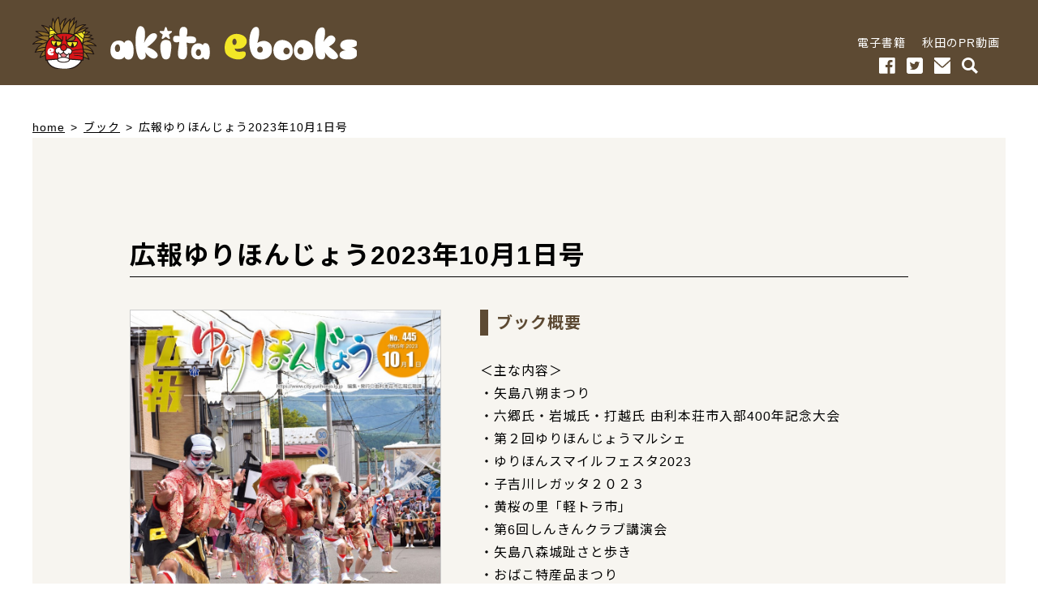

--- FILE ---
content_type: text/html; charset=UTF-8
request_url: https://www.akita-ebooks.jp/book/%E5%BA%83%E5%A0%B1%E3%82%86%E3%82%8A%E3%81%BB%E3%82%93%E3%81%98%E3%82%87%E3%81%862023%E5%B9%B410%E6%9C%881%E6%97%A5%E5%8F%B7/
body_size: 12509
content:
<!doctype html>
<html dir="ltr" lang="ja">

<head>
	<meta charset="UTF-8">
	<meta name="viewport" content="width=device-width, initial-scale=1">
	<link rel="profile" href="https://gmpg.org/xfn/11">
	<title>広報ゆりほんじょう2023年10月1日号 | アキタイーブックス</title>

		<!-- All in One SEO 4.8.7.2 - aioseo.com -->
	<meta name="description" content="＜主な内容＞ ・矢島八朔まつり ・六郷氏・岩城氏・打越氏 由利本荘市入部400年記念大会 ・第２回ゆりほんじょ" />
	<meta name="robots" content="max-image-preview:large" />
	<link rel="canonical" href="https://www.akita-ebooks.jp/book/%e5%ba%83%e5%a0%b1%e3%82%86%e3%82%8a%e3%81%bb%e3%82%93%e3%81%98%e3%82%87%e3%81%862023%e5%b9%b410%e6%9c%881%e6%97%a5%e5%8f%b7/" />
	<meta name="generator" content="All in One SEO (AIOSEO) 4.8.7.2" />
		<script type="application/ld+json" class="aioseo-schema">
			{"@context":"https:\/\/schema.org","@graph":[{"@type":"BreadcrumbList","@id":"https:\/\/www.akita-ebooks.jp\/book\/%e5%ba%83%e5%a0%b1%e3%82%86%e3%82%8a%e3%81%bb%e3%82%93%e3%81%98%e3%82%87%e3%81%862023%e5%b9%b410%e6%9c%881%e6%97%a5%e5%8f%b7\/#breadcrumblist","itemListElement":[{"@type":"ListItem","@id":"https:\/\/www.akita-ebooks.jp#listItem","position":1,"name":"\u30db\u30fc\u30e0","item":"https:\/\/www.akita-ebooks.jp","nextItem":{"@type":"ListItem","@id":"https:\/\/www.akita-ebooks.jp\/book\/#listItem","name":"\u30d6\u30c3\u30af"}},{"@type":"ListItem","@id":"https:\/\/www.akita-ebooks.jp\/book\/#listItem","position":2,"name":"\u30d6\u30c3\u30af","item":"https:\/\/www.akita-ebooks.jp\/book\/","nextItem":{"@type":"ListItem","@id":"https:\/\/www.akita-ebooks.jp\/book\/book-genre\/public_information_magazine\/#listItem","name":"\u5e83\u5831"},"previousItem":{"@type":"ListItem","@id":"https:\/\/www.akita-ebooks.jp#listItem","name":"\u30db\u30fc\u30e0"}},{"@type":"ListItem","@id":"https:\/\/www.akita-ebooks.jp\/book\/book-genre\/public_information_magazine\/#listItem","position":3,"name":"\u5e83\u5831","item":"https:\/\/www.akita-ebooks.jp\/book\/book-genre\/public_information_magazine\/","nextItem":{"@type":"ListItem","@id":"https:\/\/www.akita-ebooks.jp\/book\/%e5%ba%83%e5%a0%b1%e3%82%86%e3%82%8a%e3%81%bb%e3%82%93%e3%81%98%e3%82%87%e3%81%862023%e5%b9%b410%e6%9c%881%e6%97%a5%e5%8f%b7\/#listItem","name":"\u5e83\u5831\u3086\u308a\u307b\u3093\u3058\u3087\u30462023\u5e7410\u67081\u65e5\u53f7"},"previousItem":{"@type":"ListItem","@id":"https:\/\/www.akita-ebooks.jp\/book\/#listItem","name":"\u30d6\u30c3\u30af"}},{"@type":"ListItem","@id":"https:\/\/www.akita-ebooks.jp\/book\/%e5%ba%83%e5%a0%b1%e3%82%86%e3%82%8a%e3%81%bb%e3%82%93%e3%81%98%e3%82%87%e3%81%862023%e5%b9%b410%e6%9c%881%e6%97%a5%e5%8f%b7\/#listItem","position":4,"name":"\u5e83\u5831\u3086\u308a\u307b\u3093\u3058\u3087\u30462023\u5e7410\u67081\u65e5\u53f7","previousItem":{"@type":"ListItem","@id":"https:\/\/www.akita-ebooks.jp\/book\/book-genre\/public_information_magazine\/#listItem","name":"\u5e83\u5831"}}]},{"@type":"Organization","@id":"https:\/\/www.akita-ebooks.jp\/#organization","name":"\u30a2\u30ad\u30bf\u30a4\u30fc\u30d6\u30c3\u30af\u30b9","description":"\u79cb\u7530\u770c\u5185\u306e\u3059\u3079\u3066\u304c\u305d\u308d\u3046\u201d\u96fb\u5b50\u66f8\u7c4d\u201d\u30dd\u30fc\u30bf\u30eb\u30b5\u30a4\u30c8","url":"https:\/\/www.akita-ebooks.jp\/"},{"@type":"WebPage","@id":"https:\/\/www.akita-ebooks.jp\/book\/%e5%ba%83%e5%a0%b1%e3%82%86%e3%82%8a%e3%81%bb%e3%82%93%e3%81%98%e3%82%87%e3%81%862023%e5%b9%b410%e6%9c%881%e6%97%a5%e5%8f%b7\/#webpage","url":"https:\/\/www.akita-ebooks.jp\/book\/%e5%ba%83%e5%a0%b1%e3%82%86%e3%82%8a%e3%81%bb%e3%82%93%e3%81%98%e3%82%87%e3%81%862023%e5%b9%b410%e6%9c%881%e6%97%a5%e5%8f%b7\/","name":"\u5e83\u5831\u3086\u308a\u307b\u3093\u3058\u3087\u30462023\u5e7410\u67081\u65e5\u53f7 | \u30a2\u30ad\u30bf\u30a4\u30fc\u30d6\u30c3\u30af\u30b9","description":"\uff1c\u4e3b\u306a\u5185\u5bb9\uff1e \u30fb\u77e2\u5cf6\u516b\u6714\u307e\u3064\u308a \u30fb\u516d\u90f7\u6c0f\u30fb\u5ca9\u57ce\u6c0f\u30fb\u6253\u8d8a\u6c0f \u7531\u5229\u672c\u8358\u5e02\u5165\u90e8400\u5e74\u8a18\u5ff5\u5927\u4f1a \u30fb\u7b2c\uff12\u56de\u3086\u308a\u307b\u3093\u3058\u3087","inLanguage":"ja","isPartOf":{"@id":"https:\/\/www.akita-ebooks.jp\/#website"},"breadcrumb":{"@id":"https:\/\/www.akita-ebooks.jp\/book\/%e5%ba%83%e5%a0%b1%e3%82%86%e3%82%8a%e3%81%bb%e3%82%93%e3%81%98%e3%82%87%e3%81%862023%e5%b9%b410%e6%9c%881%e6%97%a5%e5%8f%b7\/#breadcrumblist"},"datePublished":"2023-10-02T10:52:45+09:00","dateModified":"2023-10-02T10:52:46+09:00"},{"@type":"WebSite","@id":"https:\/\/www.akita-ebooks.jp\/#website","url":"https:\/\/www.akita-ebooks.jp\/","name":"\u30a2\u30ad\u30bf\u30a4\u30fc\u30d6\u30c3\u30af\u30b9","description":"\u79cb\u7530\u770c\u5185\u306e\u3059\u3079\u3066\u304c\u305d\u308d\u3046\u201d\u96fb\u5b50\u66f8\u7c4d\u201d\u30dd\u30fc\u30bf\u30eb\u30b5\u30a4\u30c8","inLanguage":"ja","publisher":{"@id":"https:\/\/www.akita-ebooks.jp\/#organization"}}]}
		</script>
		<!-- All in One SEO -->

<link rel='dns-prefetch' href='//cdnjs.cloudflare.com' />
<link rel='dns-prefetch' href='//cdn.jsdelivr.net' />
<link rel='dns-prefetch' href='//fonts.googleapis.com' />
<link rel='dns-prefetch' href='//www.googletagmanager.com' />
<link rel='stylesheet' id='wp-block-library-css' href='https://www.akita-ebooks.jp/wp-includes/css/dist/block-library/style.min.css' type='text/css' media='all' />
<link rel='stylesheet' id='classic-theme-styles-css' href='https://www.akita-ebooks.jp/wp-includes/css/classic-themes.min.css?ver=1' type='text/css' media='all' />
<style id='global-styles-inline-css' type='text/css'>
body{--wp--preset--color--black: #000000;--wp--preset--color--cyan-bluish-gray: #abb8c3;--wp--preset--color--white: #ffffff;--wp--preset--color--pale-pink: #f78da7;--wp--preset--color--vivid-red: #cf2e2e;--wp--preset--color--luminous-vivid-orange: #ff6900;--wp--preset--color--luminous-vivid-amber: #fcb900;--wp--preset--color--light-green-cyan: #7bdcb5;--wp--preset--color--vivid-green-cyan: #00d084;--wp--preset--color--pale-cyan-blue: #8ed1fc;--wp--preset--color--vivid-cyan-blue: #0693e3;--wp--preset--color--vivid-purple: #9b51e0;--wp--preset--gradient--vivid-cyan-blue-to-vivid-purple: linear-gradient(135deg,rgba(6,147,227,1) 0%,rgb(155,81,224) 100%);--wp--preset--gradient--light-green-cyan-to-vivid-green-cyan: linear-gradient(135deg,rgb(122,220,180) 0%,rgb(0,208,130) 100%);--wp--preset--gradient--luminous-vivid-amber-to-luminous-vivid-orange: linear-gradient(135deg,rgba(252,185,0,1) 0%,rgba(255,105,0,1) 100%);--wp--preset--gradient--luminous-vivid-orange-to-vivid-red: linear-gradient(135deg,rgba(255,105,0,1) 0%,rgb(207,46,46) 100%);--wp--preset--gradient--very-light-gray-to-cyan-bluish-gray: linear-gradient(135deg,rgb(238,238,238) 0%,rgb(169,184,195) 100%);--wp--preset--gradient--cool-to-warm-spectrum: linear-gradient(135deg,rgb(74,234,220) 0%,rgb(151,120,209) 20%,rgb(207,42,186) 40%,rgb(238,44,130) 60%,rgb(251,105,98) 80%,rgb(254,248,76) 100%);--wp--preset--gradient--blush-light-purple: linear-gradient(135deg,rgb(255,206,236) 0%,rgb(152,150,240) 100%);--wp--preset--gradient--blush-bordeaux: linear-gradient(135deg,rgb(254,205,165) 0%,rgb(254,45,45) 50%,rgb(107,0,62) 100%);--wp--preset--gradient--luminous-dusk: linear-gradient(135deg,rgb(255,203,112) 0%,rgb(199,81,192) 50%,rgb(65,88,208) 100%);--wp--preset--gradient--pale-ocean: linear-gradient(135deg,rgb(255,245,203) 0%,rgb(182,227,212) 50%,rgb(51,167,181) 100%);--wp--preset--gradient--electric-grass: linear-gradient(135deg,rgb(202,248,128) 0%,rgb(113,206,126) 100%);--wp--preset--gradient--midnight: linear-gradient(135deg,rgb(2,3,129) 0%,rgb(40,116,252) 100%);--wp--preset--duotone--dark-grayscale: url('#wp-duotone-dark-grayscale');--wp--preset--duotone--grayscale: url('#wp-duotone-grayscale');--wp--preset--duotone--purple-yellow: url('#wp-duotone-purple-yellow');--wp--preset--duotone--blue-red: url('#wp-duotone-blue-red');--wp--preset--duotone--midnight: url('#wp-duotone-midnight');--wp--preset--duotone--magenta-yellow: url('#wp-duotone-magenta-yellow');--wp--preset--duotone--purple-green: url('#wp-duotone-purple-green');--wp--preset--duotone--blue-orange: url('#wp-duotone-blue-orange');--wp--preset--font-size--small: 13px;--wp--preset--font-size--medium: 20px;--wp--preset--font-size--large: 36px;--wp--preset--font-size--x-large: 42px;--wp--preset--spacing--20: 0.44rem;--wp--preset--spacing--30: 0.67rem;--wp--preset--spacing--40: 1rem;--wp--preset--spacing--50: 1.5rem;--wp--preset--spacing--60: 2.25rem;--wp--preset--spacing--70: 3.38rem;--wp--preset--spacing--80: 5.06rem;}:where(.is-layout-flex){gap: 0.5em;}body .is-layout-flow > .alignleft{float: left;margin-inline-start: 0;margin-inline-end: 2em;}body .is-layout-flow > .alignright{float: right;margin-inline-start: 2em;margin-inline-end: 0;}body .is-layout-flow > .aligncenter{margin-left: auto !important;margin-right: auto !important;}body .is-layout-constrained > .alignleft{float: left;margin-inline-start: 0;margin-inline-end: 2em;}body .is-layout-constrained > .alignright{float: right;margin-inline-start: 2em;margin-inline-end: 0;}body .is-layout-constrained > .aligncenter{margin-left: auto !important;margin-right: auto !important;}body .is-layout-constrained > :where(:not(.alignleft):not(.alignright):not(.alignfull)){max-width: var(--wp--style--global--content-size);margin-left: auto !important;margin-right: auto !important;}body .is-layout-constrained > .alignwide{max-width: var(--wp--style--global--wide-size);}body .is-layout-flex{display: flex;}body .is-layout-flex{flex-wrap: wrap;align-items: center;}body .is-layout-flex > *{margin: 0;}:where(.wp-block-columns.is-layout-flex){gap: 2em;}.has-black-color{color: var(--wp--preset--color--black) !important;}.has-cyan-bluish-gray-color{color: var(--wp--preset--color--cyan-bluish-gray) !important;}.has-white-color{color: var(--wp--preset--color--white) !important;}.has-pale-pink-color{color: var(--wp--preset--color--pale-pink) !important;}.has-vivid-red-color{color: var(--wp--preset--color--vivid-red) !important;}.has-luminous-vivid-orange-color{color: var(--wp--preset--color--luminous-vivid-orange) !important;}.has-luminous-vivid-amber-color{color: var(--wp--preset--color--luminous-vivid-amber) !important;}.has-light-green-cyan-color{color: var(--wp--preset--color--light-green-cyan) !important;}.has-vivid-green-cyan-color{color: var(--wp--preset--color--vivid-green-cyan) !important;}.has-pale-cyan-blue-color{color: var(--wp--preset--color--pale-cyan-blue) !important;}.has-vivid-cyan-blue-color{color: var(--wp--preset--color--vivid-cyan-blue) !important;}.has-vivid-purple-color{color: var(--wp--preset--color--vivid-purple) !important;}.has-black-background-color{background-color: var(--wp--preset--color--black) !important;}.has-cyan-bluish-gray-background-color{background-color: var(--wp--preset--color--cyan-bluish-gray) !important;}.has-white-background-color{background-color: var(--wp--preset--color--white) !important;}.has-pale-pink-background-color{background-color: var(--wp--preset--color--pale-pink) !important;}.has-vivid-red-background-color{background-color: var(--wp--preset--color--vivid-red) !important;}.has-luminous-vivid-orange-background-color{background-color: var(--wp--preset--color--luminous-vivid-orange) !important;}.has-luminous-vivid-amber-background-color{background-color: var(--wp--preset--color--luminous-vivid-amber) !important;}.has-light-green-cyan-background-color{background-color: var(--wp--preset--color--light-green-cyan) !important;}.has-vivid-green-cyan-background-color{background-color: var(--wp--preset--color--vivid-green-cyan) !important;}.has-pale-cyan-blue-background-color{background-color: var(--wp--preset--color--pale-cyan-blue) !important;}.has-vivid-cyan-blue-background-color{background-color: var(--wp--preset--color--vivid-cyan-blue) !important;}.has-vivid-purple-background-color{background-color: var(--wp--preset--color--vivid-purple) !important;}.has-black-border-color{border-color: var(--wp--preset--color--black) !important;}.has-cyan-bluish-gray-border-color{border-color: var(--wp--preset--color--cyan-bluish-gray) !important;}.has-white-border-color{border-color: var(--wp--preset--color--white) !important;}.has-pale-pink-border-color{border-color: var(--wp--preset--color--pale-pink) !important;}.has-vivid-red-border-color{border-color: var(--wp--preset--color--vivid-red) !important;}.has-luminous-vivid-orange-border-color{border-color: var(--wp--preset--color--luminous-vivid-orange) !important;}.has-luminous-vivid-amber-border-color{border-color: var(--wp--preset--color--luminous-vivid-amber) !important;}.has-light-green-cyan-border-color{border-color: var(--wp--preset--color--light-green-cyan) !important;}.has-vivid-green-cyan-border-color{border-color: var(--wp--preset--color--vivid-green-cyan) !important;}.has-pale-cyan-blue-border-color{border-color: var(--wp--preset--color--pale-cyan-blue) !important;}.has-vivid-cyan-blue-border-color{border-color: var(--wp--preset--color--vivid-cyan-blue) !important;}.has-vivid-purple-border-color{border-color: var(--wp--preset--color--vivid-purple) !important;}.has-vivid-cyan-blue-to-vivid-purple-gradient-background{background: var(--wp--preset--gradient--vivid-cyan-blue-to-vivid-purple) !important;}.has-light-green-cyan-to-vivid-green-cyan-gradient-background{background: var(--wp--preset--gradient--light-green-cyan-to-vivid-green-cyan) !important;}.has-luminous-vivid-amber-to-luminous-vivid-orange-gradient-background{background: var(--wp--preset--gradient--luminous-vivid-amber-to-luminous-vivid-orange) !important;}.has-luminous-vivid-orange-to-vivid-red-gradient-background{background: var(--wp--preset--gradient--luminous-vivid-orange-to-vivid-red) !important;}.has-very-light-gray-to-cyan-bluish-gray-gradient-background{background: var(--wp--preset--gradient--very-light-gray-to-cyan-bluish-gray) !important;}.has-cool-to-warm-spectrum-gradient-background{background: var(--wp--preset--gradient--cool-to-warm-spectrum) !important;}.has-blush-light-purple-gradient-background{background: var(--wp--preset--gradient--blush-light-purple) !important;}.has-blush-bordeaux-gradient-background{background: var(--wp--preset--gradient--blush-bordeaux) !important;}.has-luminous-dusk-gradient-background{background: var(--wp--preset--gradient--luminous-dusk) !important;}.has-pale-ocean-gradient-background{background: var(--wp--preset--gradient--pale-ocean) !important;}.has-electric-grass-gradient-background{background: var(--wp--preset--gradient--electric-grass) !important;}.has-midnight-gradient-background{background: var(--wp--preset--gradient--midnight) !important;}.has-small-font-size{font-size: var(--wp--preset--font-size--small) !important;}.has-medium-font-size{font-size: var(--wp--preset--font-size--medium) !important;}.has-large-font-size{font-size: var(--wp--preset--font-size--large) !important;}.has-x-large-font-size{font-size: var(--wp--preset--font-size--x-large) !important;}
.wp-block-navigation a:where(:not(.wp-element-button)){color: inherit;}
:where(.wp-block-columns.is-layout-flex){gap: 2em;}
.wp-block-pullquote{font-size: 1.5em;line-height: 1.6;}
</style>
<link rel='stylesheet' id='contact-form-7-css' href='https://www.akita-ebooks.jp/wp-content/plugins/contact-form-7/includes/css/styles.css?ver=5.7.7' type='text/css' media='all' />
<link rel='stylesheet' id='qligg-swiper-css' href='https://www.akita-ebooks.jp/wp-content/plugins/insta-gallery/assets/frontend/swiper/swiper.min.css?ver=4.5.9' type='text/css' media='all' />
<link rel='stylesheet' id='qligg-frontend-css' href='https://www.akita-ebooks.jp/wp-content/plugins/insta-gallery/build/frontend/css/style.css?ver=4.5.9' type='text/css' media='all' />
<link rel='stylesheet' id='swiper-style-css' href='//cdn.jsdelivr.net/npm/swiper@8/swiper-bundle.min.css?ver=1.0.0' type='text/css' media='all' />
<link rel='stylesheet' id='google_font-css' href='https://fonts.googleapis.com/css?family=Noto+Sans+JP%3A400%2C700%7COpen+Sans%3A400%2C700&#038;subset=japanese&#038;ver=20151215' type='text/css' media='all' />
<link rel='stylesheet' id='normalize-css' href='https://www.akita-ebooks.jp/wp-content/themes/akita-ebooks_v_2.9.12/assets/vendor/normalize.css?ver=20151215' type='text/css' media='all' />
<link rel='stylesheet' id='style-css' href='https://www.akita-ebooks.jp/wp-content/themes/akita-ebooks_v_2.9.12/assets/css/style.css?ver=20151215' type='text/css' media='all' />
<link rel='stylesheet' id='flatpickr-style-css' href='https://cdn.jsdelivr.net/npm/flatpickr/dist/flatpickr.min.css?ver=20151215' type='text/css' media='all' />
<link rel='stylesheet' id='fancybox-css' href='https://www.akita-ebooks.jp/wp-content/plugins/easy-fancybox/fancybox/1.5.4/jquery.fancybox.min.css' type='text/css' media='screen' />
<script type='text/javascript' src='https://www.akita-ebooks.jp/wp-includes/js/jquery/jquery.min.js?ver=3.6.1' id='jquery-core-js'></script>
<script type='text/javascript' src='https://www.akita-ebooks.jp/wp-includes/js/jquery/jquery-migrate.min.js?ver=3.3.2' id='jquery-migrate-js'></script>
<script type='text/javascript' id='swiper-script-js' data-type="lazy" data-src="//cdn.jsdelivr.net/npm/swiper@8/swiper-bundle.min.js?ver=1.0.0"></script>
<link rel="https://api.w.org/" href="https://www.akita-ebooks.jp/wp-json/" /><link rel="alternate" type="application/json" href="https://www.akita-ebooks.jp/wp-json/wp/v2/book/23454" /><link rel="alternate" type="application/json+oembed" href="https://www.akita-ebooks.jp/wp-json/oembed/1.0/embed?url=https%3A%2F%2Fwww.akita-ebooks.jp%2Fbook%2F%25e5%25ba%2583%25e5%25a0%25b1%25e3%2582%2586%25e3%2582%258a%25e3%2581%25bb%25e3%2582%2593%25e3%2581%2598%25e3%2582%2587%25e3%2581%25862023%25e5%25b9%25b410%25e6%259c%25881%25e6%2597%25a5%25e5%258f%25b7%2F" />
<link rel="alternate" type="text/xml+oembed" href="https://www.akita-ebooks.jp/wp-json/oembed/1.0/embed?url=https%3A%2F%2Fwww.akita-ebooks.jp%2Fbook%2F%25e5%25ba%2583%25e5%25a0%25b1%25e3%2582%2586%25e3%2582%258a%25e3%2581%25bb%25e3%2582%2593%25e3%2581%2598%25e3%2582%2587%25e3%2581%25862023%25e5%25b9%25b410%25e6%259c%25881%25e6%2597%25a5%25e5%258f%25b7%2F&#038;format=xml" />
<meta name="generator" content="Site Kit by Google 1.124.0" /><link rel="alternate" type="application/rss+xml" title="アキタイーブックスのフィード" href="https://www.akita-ebooks.jp/feed/" />

<!-- Google タグ マネージャー スニペット (Site Kit が追加) -->
<script type="text/javascript">
			( function( w, d, s, l, i ) {
				w[l] = w[l] || [];
				w[l].push( {'gtm.start': new Date().getTime(), event: 'gtm.js'} );
				var f = d.getElementsByTagName( s )[0],
					j = d.createElement( s ), dl = l != 'dataLayer' ? '&l=' + l : '';
				j.async = true;
				j.src = 'https://www.googletagmanager.com/gtm.js?id=' + i + dl;
				f.parentNode.insertBefore( j, f );
			} )( window, document, 'script', 'dataLayer', 'GTM-55F3JM8' );
			
</script>

<!-- (ここまで) Google タグ マネージャー スニペット (Site Kit が追加) -->
<link rel="icon" href="https://www.akita-ebooks.jp/pdf_data/cropped-favicon-32x32.png" sizes="32x32" />
<link rel="icon" href="https://www.akita-ebooks.jp/pdf_data/cropped-favicon-192x192.png" sizes="192x192" />
<link rel="apple-touch-icon" href="https://www.akita-ebooks.jp/pdf_data/cropped-favicon-180x180.png" />
<meta name="msapplication-TileImage" content="https://www.akita-ebooks.jp/pdf_data/cropped-favicon-270x270.png" />
</head>

<body data-rsssl=1 class="book-template-default single single-book postid-23454">
	<div id="page" class="site">
		<a class="skip-link screen-reader-text" href="#content">Skip to content</a>
		<header id="masthead" class="site__header">
			<div class="site-header">
				<div class="site-header__branding">
											<p class="site-header-branding"><a class="c-centering-tb" href="https://www.akita-ebooks.jp"><img class="c-img-base-vertical" src="https://www.akita-ebooks.jp/wp-content/themes/akita-ebooks_v_2.9.12/assets/img/branding/logo.png" alt="アキタイーブックス｜秋田県電子書籍ポータルサイト"></a></p>
									</div>
				<div class="site-header__pc-menu">
					<div class="site-header-pc-menu">
						<nav class="site-header-pc-menu__main">
							<div class="site-header-pc-menu-main">
								<a class="site-header-pc-menu-main-item c-reset-anchor-design c-hover-tb-border" href="https://www.akita-ebooks.jp/book/">電子書籍</a>
								<a class="site-header-pc-menu-main-item c-reset-anchor-design c-hover-tb-border" href="https://www.akita-ebooks.jp/movie/">秋田のPR動画</a>
							</div>
						</nav>
						<nav class="site-header-pc-menu__sub">
							<div class="site-header-pc-menu-sub">
								<a class="site-header-pc-menu-sub-item c-hover-expansion" target="_blank" rel="noopener" href="https://www.facebook.com/akita.ebooks/"><img src="https://www.akita-ebooks.jp/wp-content/themes/akita-ebooks_v_2.9.12/assets/img/header/fb-white.svg" alt="Facebook"></a>
								<a class="site-header-pc-menu-sub-item c-hover-expansion" target="_blank" rel="noopener" href="https://twitter.com/akitaebooks"><img src="https://www.akita-ebooks.jp/wp-content/themes/akita-ebooks_v_2.9.12/assets/img/header/tw-white.svg" alt="twitter"></a>
								<a class="site-header-pc-menu-sub-item c-hover-expansion" href="https://www.akita-ebooks.jp/contact/"><img src="https://www.akita-ebooks.jp/wp-content/themes/akita-ebooks_v_2.9.12/assets/img/header/mail_white.svg" alt="mail"></a>
								<label for="sidebar-status-right" class="site-header-pc-menu-sub-item c-hover-expansion"><img src="https://www.akita-ebooks.jp/wp-content/themes/akita-ebooks_v_2.9.12/assets/img/header/search-white.svg" alt="search"></label>
							</div>
						</nav>
					</div>
				</div>
				<div class="site-header__sp-left-btn">
					<label for="sidebar-status-left" class="site-header-sp-btn"><span class="site-header-icon-menu">MENU</span></label>
				</div>
				<div class="site-header__sp-right-btn">
					<label for="sidebar-status-right" class="site-header-sp-btn"><span class="site-header-icon-search">SEARCH</span></label>
				</div>
			</div>
		</header>
<div id="content" class="site__body">
	<div class="site-body">
		<div class="site-body__content">
			<div class="c-gap-tb c-gap-tb--x4">
				<div class="c-gap-lr c-gap-lr--l--x4 c-gap-lr--max-1280px">
					<div class="p-breadcrumb"><a class="p-breadcrumb__anchor" href="https://www.akita-ebooks.jp">home</a><span class="p-breadcrumb__separator">&gt;</span><a class="p-breadcrumb__anchor" href="https://www.akita-ebooks.jp/book/">ブック</a><span class="p-breadcrumb__separator">&gt;</span><span>広報ゆりほんじょう2023年10月1日号</span></div>				</div>
				<div class="c-gap-lr c-gap-lr--x0 c-gap-lr--m--x1 c-gap-lr--l--x4 c-gap-lr--max-1280px">
					<div class="u-overflow-hidden u-bg-f7f5f0">
						<div class="c-gap-tb c-gap-tb--10par c-gap-lr c-gap-lr--5par  c-gap-lr--s--10par">
							<h1 class="p-book-single-book-title">広報ゆりほんじょう2023年10月1日号</h1>
							<div class="p-book-single-content">
								<div class="p-book-single-content__left">
									<div class="c-gap-tb c-gap-tb--x2 c-gap-tb--m--x4">
										<div class="c-gap-tb c-gap-tb--x2">
											<a class="c-hover-transparent" target="_blank" href="https://static.akita-ebooks.jp/actibook_data/2023_1001_kouhou_yurihonjo/HTML5/pc.html"><div class=""><img class="u-width-full u-border-gray u-vertical-align-bottom" src="https://static.akita-ebooks.jp/actibook_data/2023_1001_kouhou_yurihonjo/books/images/2/1.jpg" alt="広報ゆりほんじょう2023年10月1日号"></div></a>
										</div>
										<div class="c-gap-tb--x2">
											<div class="u-overflow-hidden u-bg-white">
												<div class="c-gap-tb c-gap-tb--x2 c-gap-lr">
													<dl class="p-book-single-meta">
														<div class="p-book-single-meta__item">
															<dt class="p-book-single-meta__item__inner p-book-single-meta__item__inner--title"><span class="p-book-single-meta-title">投稿日</span></dt>
															<dd class="p-book-single-meta__item__inner p-book-single-meta__item__inner--data"><span class="p-book-single-meta-data">2023/10/02</span></dd>
														</div>
														<div class="p-book-single-meta__item">
															<dt class="p-book-single-meta__item__inner p-book-single-meta__item__inner--title"><span class="p-book-single-meta-title">ジャンル</span></dt>
															<dd class="p-book-single-meta__item__inner p-book-single-meta__item__inner--data"><span class="p-book-single-meta-data"><a href="https://www.akita-ebooks.jp/book/book-genre/public_information_magazine/" rel="tag">広報</a></span></dd>
														</div>
														<div class="p-book-single-meta__item">
															<dt class="p-book-single-meta__item__inner p-book-single-meta__item__inner--title"><span class="p-book-single-meta-title">エリア</span></dt>
															<dd class="p-book-single-meta__item__inner p-book-single-meta__item__inner--data"><span class="p-book-single-meta-data"><a href="https://www.akita-ebooks.jp/book/book-area/city_yurihonjo/" rel="tag">由利本荘市</a></span></dd>
														</div>
														<div class="p-book-single-meta__item">
															<dt class="p-book-single-meta__item__inner p-book-single-meta__item__inner--title"><span class="p-book-single-meta-title">キーワード</span></dt>
															<dd class="p-book-single-meta__item__inner p-book-single-meta__item__inner--data"><span class="p-book-single-meta-data"><a href="https://www.akita-ebooks.jp/book/book-keyword/support/" rel="tag">支援</a> , <a href="https://www.akita-ebooks.jp/book/book-keyword/environment/" rel="tag">環境</a> , <a href="https://www.akita-ebooks.jp/book/book-keyword/life/" rel="tag">生活</a> , <a href="https://www.akita-ebooks.jp/book/book-keyword/child_care/" rel="tag">育児・健康</a></span></dd>
														</div>
														<div class="p-book-single-meta__item">
															<dt class="p-book-single-meta__item__inner p-book-single-meta__item__inner--title"><span class="p-book-single-meta-title">秋田ワード</span></dt>
															<dd class="p-book-single-meta__item__inner p-book-single-meta__item__inner--data"><span class="p-book-single-meta-data"></span></dd>
														</div>
													</dl>
												</div>
											</div>
										</div>
									</div>
								</div>
								<div class="p-book-single-content__right">
									<div class="c-gap-tb c-gap-tb--x2 c-gap-tb--m--x4">
										<div class="c-gap-tb--x2">
											<h3 class="p-book-single-content-title">ブック概要</h3>
										</div>
										<div class="c-gap-tb--x2">
											<div class="f-wp-post">
												<p>＜主な内容＞<br />
・矢島八朔まつり<br />
・六郷氏・岩城氏・打越氏 由利本荘市入部400年記念大会<br />
・第２回ゆりほんじょうマルシェ<br />
・ゆりほんスマイルフェスタ2023<br />
・子吉川レガッタ２０２３<br />
・黄桜の里「軽トラ市」<br />
・第6回しんきんクラブ講演会<br />
・矢島八森城趾さと歩き<br />
・おばこ特産品まつり<br />
・ひがしゆり新そばまつり With 秋の野菜・山菜市<br />
・第46回法体の滝紅葉まつり</p>
<p>「広報ゆりほんじょう」は由利本荘市の広報誌です。</p>
											</div>
										</div>
										<div class="c-gap-tb--x2">
											<div class="u-text-align-center">
												<a class="c-btn c-btn--size-01" target="_blank" href="https://static.akita-ebooks.jp/actibook_data/2023_1001_kouhou_yurihonjo/HTML5/pc.html"><span class="c-btn__inner">ブックを見る</span></a>
											</div>
										</div>
									</div>
								</div>
							</div>
						</div>
					</div>
				</div>
				<div class="c-gap-lr c-gap-lr--l--x4 c-gap-lr--max-1280px">
					<div class="c-gap-tb c-gap-tb--x2">
																			<h2 class="p-text-border-bottom">関連ブック</h2>
							<div class="swiper js-swiper-ebooks-slider c-swiper-design-02">
								<div class="swiper-wrapper p-overview-list-04">
									<div class="swiper-slide p-overview-list-04__item c-color-set--01"><article class="p-overview-book p-sash p-sash--new">
	<div class="c-pos">
		<a class="p-overview-book-link" href="https://www.akita-ebooks.jp/book/%e5%ba%83%e5%a0%b1%e3%81%82%e3%81%8d%e3%81%9f2026%e5%b9%b41%e6%9c%8816%e6%97%a5%e5%8f%b7/"><div class="c-rate-abs c-rate-abs--210x297"><img class="c-fit-img" src="https://static.akita-ebooks.jp/actibook_data/2026_0116_kouhou_akita/iPhone/cover2.jpg" alt="広報あきた2026年1月16日号" loading="lazy"></div></a>
		<div class="c-pos__abs-bottom-left-right p-overview-book-info">
			<div class="c-pos">
				<div class="c-pos__abs-left-right c-pos__abs--bottom-100 p-overview-book-info-header">
					<div class="c-hr c-hr--nowrap c-hr--space-between">
						<div class="c-hr__item p-overview-book-tax"><a href="https://www.akita-ebooks.jp/book/book-genre/public_information_magazine/" rel="tag">広報</a></div>
						<div class="c-hr__item">2026/01/22</div>
					</div>
				</div>
				<h4 class="p-overview-book-info-title"><div class="p-overview-book-title">広報あきた2026年1月16日号</div></h4>
			</div>
		</div>
	</div>
</article>
</div><div class="swiper-slide p-overview-list-04__item c-color-set--01"><article class="p-overview-book p-sash p-sash--new">
	<div class="c-pos">
		<a class="p-overview-book-link" href="https://www.akita-ebooks.jp/book/%e5%ba%83%e5%a0%b1%e3%81%8b%e3%81%bf%e3%81%93%e3%81%82%e3%81%ab2026%e5%b9%b41%e6%9c%88%e5%8f%b7/"><div class="c-rate-abs c-rate-abs--210x297"><img class="c-fit-img" src="https://static.akita-ebooks.jp/actibook_data/2026_01_kouhou_kamikoani/iPhone/cover2.jpg" alt="広報かみこあに2026年1月号" loading="lazy"></div></a>
		<div class="c-pos__abs-bottom-left-right p-overview-book-info">
			<div class="c-pos">
				<div class="c-pos__abs-left-right c-pos__abs--bottom-100 p-overview-book-info-header">
					<div class="c-hr c-hr--nowrap c-hr--space-between">
						<div class="c-hr__item p-overview-book-tax"><a href="https://www.akita-ebooks.jp/book/book-genre/public_information_magazine/" rel="tag">広報</a></div>
						<div class="c-hr__item">2026/01/22</div>
					</div>
				</div>
				<h4 class="p-overview-book-info-title"><div class="p-overview-book-title">広報かみこあに2026年1月号</div></h4>
			</div>
		</div>
	</div>
</article>
</div><div class="swiper-slide p-overview-list-04__item c-color-set--01"><article class="p-overview-book p-sash p-sash--new">
	<div class="c-pos">
		<a class="p-overview-book-link" href="https://www.akita-ebooks.jp/book/%e5%ba%83%e5%a0%b1%e3%81%93%e3%81%95%e3%81%8b2026%e5%b9%b41%e6%9c%88%e5%8f%b7/"><div class="c-rate-abs c-rate-abs--210x297"><img class="c-fit-img" src="https://static.akita-ebooks.jp/actibook_data/2026_01_kouhou_kosaka/iPhone/cover2.jpg" alt="広報こさか2026年1月号" loading="lazy"></div></a>
		<div class="c-pos__abs-bottom-left-right p-overview-book-info">
			<div class="c-pos">
				<div class="c-pos__abs-left-right c-pos__abs--bottom-100 p-overview-book-info-header">
					<div class="c-hr c-hr--nowrap c-hr--space-between">
						<div class="c-hr__item p-overview-book-tax"><a href="https://www.akita-ebooks.jp/book/book-genre/public_information_magazine/" rel="tag">広報</a></div>
						<div class="c-hr__item">2026/01/22</div>
					</div>
				</div>
				<h4 class="p-overview-book-info-title"><div class="p-overview-book-title">広報こさか2026年1月号</div></h4>
			</div>
		</div>
	</div>
</article>
</div><div class="swiper-slide p-overview-list-04__item c-color-set--01"><article class="p-overview-book p-sash p-sash--new">
	<div class="c-pos">
		<a class="p-overview-book-link" href="https://www.akita-ebooks.jp/book/%e5%ba%83%e5%a0%b1%e3%81%ab%e3%81%8b%e3%81%bb2026%e5%b9%b41%e6%9c%8815%e6%97%a5%e5%8f%b7/"><div class="c-rate-abs c-rate-abs--210x297"><img class="c-fit-img" src="https://static.akita-ebooks.jp/actibook_data/2026_0115_kouhou_nikaho/iPhone/cover2.jpg" alt="広報にかほ2026年1月15日号" loading="lazy"></div></a>
		<div class="c-pos__abs-bottom-left-right p-overview-book-info">
			<div class="c-pos">
				<div class="c-pos__abs-left-right c-pos__abs--bottom-100 p-overview-book-info-header">
					<div class="c-hr c-hr--nowrap c-hr--space-between">
						<div class="c-hr__item p-overview-book-tax"><a href="https://www.akita-ebooks.jp/book/book-genre/public_information_magazine/" rel="tag">広報</a></div>
						<div class="c-hr__item">2026/01/22</div>
					</div>
				</div>
				<h4 class="p-overview-book-info-title"><div class="p-overview-book-title">広報にかほ2026年1月15日号</div></h4>
			</div>
		</div>
	</div>
</article>
</div><div class="swiper-slide p-overview-list-04__item c-color-set--01"><article class="p-overview-book p-sash p-sash--new">
	<div class="c-pos">
		<a class="p-overview-book-link" href="https://www.akita-ebooks.jp/book/%e5%ba%83%e5%a0%b1%e3%81%af%e3%81%a3%e3%81%bd%e3%81%862026%e5%b9%b41%e6%9c%88%e5%8f%b7/"><div class="c-rate-abs c-rate-abs--210x297"><img class="c-fit-img" src="https://static.akita-ebooks.jp/actibook_data/2026_01_kouhou_happou/iPhone/cover2.jpg" alt="広報はっぽう2026年1月号" loading="lazy"></div></a>
		<div class="c-pos__abs-bottom-left-right p-overview-book-info">
			<div class="c-pos">
				<div class="c-pos__abs-left-right c-pos__abs--bottom-100 p-overview-book-info-header">
					<div class="c-hr c-hr--nowrap c-hr--space-between">
						<div class="c-hr__item p-overview-book-tax"><a href="https://www.akita-ebooks.jp/book/book-genre/public_information_magazine/" rel="tag">広報</a></div>
						<div class="c-hr__item">2026/01/22</div>
					</div>
				</div>
				<h4 class="p-overview-book-info-title"><div class="p-overview-book-title">広報はっぽう2026年1月号</div></h4>
			</div>
		</div>
	</div>
</article>
</div><div class="swiper-slide p-overview-list-04__item c-color-set--01"><article class="p-overview-book p-sash p-sash--new">
	<div class="c-pos">
		<a class="p-overview-book-link" href="https://www.akita-ebooks.jp/book/%e5%ba%83%e5%a0%b1%e3%82%86%e3%82%8a%e3%81%bb%e3%82%93%e3%81%98%e3%82%87%e3%81%862026%e5%b9%b41%e6%9c%8815%e6%97%a5%e5%8f%b7/"><div class="c-rate-abs c-rate-abs--210x297"><img class="c-fit-img" src="https://static.akita-ebooks.jp/actibook_data/2026_0115_kouhou_yurihonjo/iPhone/cover2.jpg" alt="広報ゆりほんじょう2026年1月15日号" loading="lazy"></div></a>
		<div class="c-pos__abs-bottom-left-right p-overview-book-info">
			<div class="c-pos">
				<div class="c-pos__abs-left-right c-pos__abs--bottom-100 p-overview-book-info-header">
					<div class="c-hr c-hr--nowrap c-hr--space-between">
						<div class="c-hr__item p-overview-book-tax"><a href="https://www.akita-ebooks.jp/book/book-genre/public_information_magazine/" rel="tag">広報</a></div>
						<div class="c-hr__item">2026/01/22</div>
					</div>
				</div>
				<h4 class="p-overview-book-info-title"><div class="p-overview-book-title">広報ゆりほんじょう2026年1月15日号</div></h4>
			</div>
		</div>
	</div>
</article>
</div><div class="swiper-slide p-overview-list-04__item c-color-set--01"><article class="p-overview-book p-sash p-sash--new">
	<div class="c-pos">
		<a class="p-overview-book-link" href="https://www.akita-ebooks.jp/book/%e5%ba%83%e5%a0%b1%e3%81%b2%e3%81%8c%e3%81%97%e3%81%aa%e3%82%8b%e3%81%9b2026%e5%b9%b41%e6%9c%88%e5%8f%b7/"><div class="c-rate-abs c-rate-abs--210x297"><img class="c-fit-img" src="https://static.akita-ebooks.jp/actibook_data/2026_01_kouhou_higashinaruse/iPhone/cover2.jpg" alt="広報ひがしなるせ2026年1月号" loading="lazy"></div></a>
		<div class="c-pos__abs-bottom-left-right p-overview-book-info">
			<div class="c-pos">
				<div class="c-pos__abs-left-right c-pos__abs--bottom-100 p-overview-book-info-header">
					<div class="c-hr c-hr--nowrap c-hr--space-between">
						<div class="c-hr__item p-overview-book-tax"><a href="https://www.akita-ebooks.jp/book/book-genre/public_information_magazine/" rel="tag">広報</a></div>
						<div class="c-hr__item">2026/01/22</div>
					</div>
				</div>
				<h4 class="p-overview-book-info-title"><div class="p-overview-book-title">広報ひがしなるせ2026年1月号</div></h4>
			</div>
		</div>
	</div>
</article>
</div><div class="swiper-slide p-overview-list-04__item c-color-set--01"><article class="p-overview-book">
	<div class="c-pos">
		<a class="p-overview-book-link" href="https://www.akita-ebooks.jp/book/%e5%ba%83%e5%a0%b1%e3%81%82%e3%81%8d%e3%81%9f2026%e5%b9%b41%e6%9c%882%e6%97%a5%e5%8f%b7/"><div class="c-rate-abs c-rate-abs--210x297"><img class="c-fit-img" src="https://static.akita-ebooks.jp/actibook_data/2026_0102_kouhou_akita/iPhone/cover2.jpg" alt="広報あきた2026年1月2日号" loading="lazy"></div></a>
		<div class="c-pos__abs-bottom-left-right p-overview-book-info">
			<div class="c-pos">
				<div class="c-pos__abs-left-right c-pos__abs--bottom-100 p-overview-book-info-header">
					<div class="c-hr c-hr--nowrap c-hr--space-between">
						<div class="c-hr__item p-overview-book-tax"><a href="https://www.akita-ebooks.jp/book/book-genre/public_information_magazine/" rel="tag">広報</a></div>
						<div class="c-hr__item">2026/01/09</div>
					</div>
				</div>
				<h4 class="p-overview-book-info-title"><div class="p-overview-book-title">広報あきた2026年1月2日号</div></h4>
			</div>
		</div>
	</div>
</article>
</div><div class="swiper-slide p-overview-list-04__item c-color-set--01"><article class="p-overview-book">
	<div class="c-pos">
		<a class="p-overview-book-link" href="https://www.akita-ebooks.jp/book/%e5%ba%83%e5%a0%b1%e3%81%8a%e3%81%8a%e3%81%a0%e3%81%a62026%e5%b9%b41%e6%9c%88%e5%8f%b7/"><div class="c-rate-abs c-rate-abs--210x297"><img class="c-fit-img" src="https://static.akita-ebooks.jp/actibook_data/2026_01_kouhou_odate/iPhone/cover2.jpg" alt="広報おおだて2026年1月号" loading="lazy"></div></a>
		<div class="c-pos__abs-bottom-left-right p-overview-book-info">
			<div class="c-pos">
				<div class="c-pos__abs-left-right c-pos__abs--bottom-100 p-overview-book-info-header">
					<div class="c-hr c-hr--nowrap c-hr--space-between">
						<div class="c-hr__item p-overview-book-tax"><a href="https://www.akita-ebooks.jp/book/book-genre/public_information_magazine/" rel="tag">広報</a></div>
						<div class="c-hr__item">2026/01/09</div>
					</div>
				</div>
				<h4 class="p-overview-book-info-title"><div class="p-overview-book-title">広報おおだて2026年1月号</div></h4>
			</div>
		</div>
	</div>
</article>
</div><div class="swiper-slide p-overview-list-04__item c-color-set--01"><article class="p-overview-book">
	<div class="c-pos">
		<a class="p-overview-book-link" href="https://www.akita-ebooks.jp/book/%e5%ba%83%e5%a0%b1%e3%81%84%e3%81%8b%e3%82%8f2026%e5%b9%b41%e6%9c%88%e5%8f%b7/"><div class="c-rate-abs c-rate-abs--210x297"><img class="c-fit-img" src="https://static.akita-ebooks.jp/actibook_data/2026_01_kouhou_ikawa/iPhone/cover2.jpg" alt="広報いかわ2026年1月号" loading="lazy"></div></a>
		<div class="c-pos__abs-bottom-left-right p-overview-book-info">
			<div class="c-pos">
				<div class="c-pos__abs-left-right c-pos__abs--bottom-100 p-overview-book-info-header">
					<div class="c-hr c-hr--nowrap c-hr--space-between">
						<div class="c-hr__item p-overview-book-tax"><a href="https://www.akita-ebooks.jp/book/book-genre/public_information_magazine/" rel="tag">広報</a></div>
						<div class="c-hr__item">2026/01/09</div>
					</div>
				</div>
				<h4 class="p-overview-book-info-title"><div class="p-overview-book-title">広報いかわ2026年1月号</div></h4>
			</div>
		</div>
	</div>
</article>
</div>								</div>
								<div class="swiper-button-prev"></div>
								<div class="swiper-button-next"></div>
							</div>
											</div>
				</div>
			</div>
		</div>
	</div>
</div>
<input type="checkbox" id="sidebar-status-left" class="site__sidebar-left-status">
<div id="left-menu" class="site__sidebar-left">
    <div class="site__sidebar-left__inner">
        <div class="site-sidebar site-sidebar--left">
            <div class="site-sidebar__close-btn"><label class="site-sidebar-close-btn" for="sidebar-status-left">閉じる</label></div>
            <div class="site-sidebar__content">
                <div class="c-over-front-scroll-y">
                    <div class="c-over-front-scroll-y__inner">
                        <div class="site-sidebar-content">
                            <div class="site-sidebar-gutter site-sidebar-content-gap--x4">
                                <div class="site-sidebar-content-gap--x3"><a class="c-btn-02 c-btn-02--left-icon c-btn-02--left-icon--book" href="https://www.akita-ebooks.jp/guide/">電子書籍の読み方</a></div>
                                <div class="site-sidebar-content-gap--x3"><a class="c-btn-02 c-btn-02--left-icon c-btn-02--left-icon--movie" href="https://www.akita-ebooks.jp/movie/">秋田のPR動画</a></div>
                                <div class="site-sidebar-content-gap--x3"><a class="c-btn-02 c-btn-02--left-icon c-btn-02--left-icon--document" href="https://www.akita-ebooks.jp/contact/">電子書籍掲載依頼</a></div>
                            </div>
                            <div>
                                <div class="c-accordion">
                                    <input type="checkbox" id="checkbox01" class="c-accordion__checkbox">
                                    <label for="checkbox01" class="c-accordion__btn site-sidebar-accordion-text u-border-top-white">akita ebooksとは</label>
                                    <div class="c-accordion__content">
                                        <a class="site-sidebar-accordion-text site-sidebar-accordion-text--color-01 site-sidebar-accordion-text--right-icon site-sidebar-accordion-text--right-icon--right-arrow u-border-top-white" href="https://www.akita-ebooks.jp/about/">akita ebooksとは</a>
                                        <a class="site-sidebar-accordion-text site-sidebar-accordion-text--color-01 site-sidebar-accordion-text--right-icon site-sidebar-accordion-text--right-icon--right-arrow u-border-top-white" href="https://www.akita-ebooks.jp/guide/">ご利用ガイド</a>
                                        <a class="site-sidebar-accordion-text site-sidebar-accordion-text--color-01 site-sidebar-accordion-text--right-icon site-sidebar-accordion-text--right-icon--right-arrow u-border-top-white" href="https://www.akita-ebooks.jp/faq/">よくある質問</a>
                                        <a class="site-sidebar-accordion-text site-sidebar-accordion-text--color-01 site-sidebar-accordion-text--right-icon site-sidebar-accordion-text--right-icon--right-arrow u-border-top-white" href="https://www.akita-ebooks.jp/company/">運営会社</a>
                                    </div>
                                </div>
                                <div class="c-accordion">
                                    <input type="checkbox" id="checkbox02" class="c-accordion__checkbox">
                                    <label for="checkbox02" class="c-accordion__btn site-sidebar-accordion-text u-border-top-white">書籍掲載について</label>
                                    <div class="c-accordion__content">
                                        <a class="site-sidebar-accordion-text site-sidebar-accordion-text--color-01 site-sidebar-accordion-text--right-icon site-sidebar-accordion-text--right-icon--right-arrow u-border-top-white" href="https://www.akita-ebooks.jp/published/">書籍掲載について</a>
                                        <a class="site-sidebar-accordion-text site-sidebar-accordion-text--color-01 site-sidebar-accordion-text--right-icon site-sidebar-accordion-text--right-icon--right-arrow u-border-top-white" href="https://www.akita-ebooks.jp/published/terms/">掲載規約</a>
                                    </div>
                                </div>
                                <a class="site-sidebar-accordion-text site-sidebar-accordion-text--right-icon site-sidebar-accordion-text--right-icon--right-arrow u-border-top-white" href="https://www.akita-ebooks.jp/privacy-policy/">個人情報保護方針</a>
                                <a class="site-sidebar-accordion-text site-sidebar-accordion-text--right-icon site-sidebar-accordion-text--right-icon--right-arrow u-border-top-white" href="https://www.akita-ebooks.jp/security-policy/">セキュリティーポリシー</a>
                            </div>
                            <div class="u-overflow-hidden u-border-top-white">
                                <div class="site-sidebar-gutter site-sidebar-content-gap--x4">
                                    <div class="c-hr c-hr--nowrap">
                                        <div class="c-hr__item c-hr__item--grow-1"><a class="c-btn-02 c-btn-02--bg-fb u-line-height-1" href="https://www.facebook.com/akita.ebooks/"><img class="u-vertical-align-bottom" src="https://www.akita-ebooks.jp/wp-content/themes/akita-ebooks_v_2.9.12/assets/img/header/fb-white.svg" alt="Facebook" width="20px"></a></div>
                                        <div class="c-hr__item c-hr__item--grow-1"><a class="c-btn-02 c-btn-02--bg-tw u-line-height-1" href="https://twitter.com/akitaebooks"><img class="u-vertical-align-bottom" src="https://www.akita-ebooks.jp/wp-content/themes/akita-ebooks_v_2.9.12/assets/img/header/tw-white.svg" alt="twitter" width="20px"></a></div>
                                    </div>
                                    <div class="site-sidebar-content-gap--x3"><a class="c-btn-02 c-btn-02--left-icon c-btn-02--left-icon--mail" href="https://www.akita-ebooks.jp/contact/">お問い合わせ</a></div>
                                </div>
                            </div>
                            <div class="u-overflow-hidden u-border-top-white">
                                <div class="site-sidebar-gutter site-sidebar-content-gap--x4">
                                    <label class="c-btn-02" for="sidebar-status-left">閉じる</label>
                                </div>
                            </div>
                        </div>
                    </div>
                </div>
            </div>
        </div>
    </div>
</div>
<input type="checkbox" id="sidebar-status-right" class="site__sidebar-right-status">
<div id="right-menu" class="site__sidebar-right">
	<div class="site__sidebar-right__inner">
		<div class="site-sidebar site-sidebar--right">
			<div class="site-sidebar__close-btn"><label class="site-sidebar-close-btn" for="sidebar-status-right">閉じる</label></div>
			<div class="site-sidebar__content">
				<div class="c-over-front-scroll-y">
					<div class="c-over-front-scroll-y__inner">
						<div class="site-sidebar-content">
							<div class="site-sidebar-gutter site-sidebar-content-gap--x4">
								<h2 class="site-sidebar-title c-caption-after" data-caption="Search ebooks">ブック検索</h2>
								<form method="get" id="booksearch" action="https://www.akita-ebooks.jp">
	<input type="hidden" name="post_type" value="book">
	<div class="site-sidebar-content-gap--x4">
		<label for="">テキスト検索</label>
		<div class=""><input type="text" name="s" id="booksearch__input" class="p-search-item p-search-item--text" value="" placeholder="すべて含む" /></div>
	</div>
	<div class="site-sidebar-content-gap--x4">
		<label for="">ジャンル</label>
		<div class=""><select  name='book-genre' id='book-genre' class='p-search-item p-search-item--select'>
	<option value='0' selected='selected'>すべてのジャンル</option>
	<option class="level-0" value="tourism">観光</option>
	<option class="level-0" value="gourmet">グルメ</option>
	<option class="level-0" value="public_information_magazine">広報</option>
	<option class="level-0" value="sports">スポーツ</option>
	<option class="level-0" value="entertainment">エンタメ</option>
	<option class="level-0" value="parenting">子育て</option>
	<option class="level-0" value="education">教育・学校</option>
	<option class="level-0" value="medical">福祉・医療</option>
	<option class="level-0" value="prevention">防犯・防災</option>
</select>
</div>
	</div>
	<div class="site-sidebar-content-gap--x4">
		<label for="">地域</label>
		<div class=""><select  name='book-area' id='book-area' class='p-search-item p-search-item--select'>
	<option value='0' selected='selected'>すべての地域</option>
	<option class="level-0" value="pref_akita">全県</option>
	<option class="level-1" value="north">&nbsp;&nbsp;&nbsp;県北</option>
	<option class="level-2" value="town_happou">&nbsp;&nbsp;&nbsp;&nbsp;&nbsp;&nbsp;八峰町</option>
	<option class="level-2" value="town_fujisato">&nbsp;&nbsp;&nbsp;&nbsp;&nbsp;&nbsp;藤里町</option>
	<option class="level-2" value="city_noshiro">&nbsp;&nbsp;&nbsp;&nbsp;&nbsp;&nbsp;能代市</option>
	<option class="level-2" value="town_mitane">&nbsp;&nbsp;&nbsp;&nbsp;&nbsp;&nbsp;三種町</option>
	<option class="level-2" value="city_odate">&nbsp;&nbsp;&nbsp;&nbsp;&nbsp;&nbsp;大館市</option>
	<option class="level-2" value="city_kitaakita">&nbsp;&nbsp;&nbsp;&nbsp;&nbsp;&nbsp;北秋田市</option>
	<option class="level-2" value="vill_kamikoani">&nbsp;&nbsp;&nbsp;&nbsp;&nbsp;&nbsp;上小阿仁村</option>
	<option class="level-2" value="town_kosaka">&nbsp;&nbsp;&nbsp;&nbsp;&nbsp;&nbsp;小坂町</option>
	<option class="level-2" value="city_kazuno">&nbsp;&nbsp;&nbsp;&nbsp;&nbsp;&nbsp;鹿角市</option>
	<option class="level-1" value="center">&nbsp;&nbsp;&nbsp;県央</option>
	<option class="level-2" value="vill_ogata">&nbsp;&nbsp;&nbsp;&nbsp;&nbsp;&nbsp;大潟村</option>
	<option class="level-2" value="town_hachirogata">&nbsp;&nbsp;&nbsp;&nbsp;&nbsp;&nbsp;八郎潟町</option>
	<option class="level-2" value="town_ikawa">&nbsp;&nbsp;&nbsp;&nbsp;&nbsp;&nbsp;井川町</option>
	<option class="level-2" value="city_oga">&nbsp;&nbsp;&nbsp;&nbsp;&nbsp;&nbsp;男鹿市</option>
	<option class="level-2" value="city_katagami">&nbsp;&nbsp;&nbsp;&nbsp;&nbsp;&nbsp;潟上市</option>
	<option class="level-2" value="town_gojome">&nbsp;&nbsp;&nbsp;&nbsp;&nbsp;&nbsp;五城目町</option>
	<option class="level-2" value="city_akita">&nbsp;&nbsp;&nbsp;&nbsp;&nbsp;&nbsp;秋田市</option>
	<option class="level-2" value="city_yurihonjo">&nbsp;&nbsp;&nbsp;&nbsp;&nbsp;&nbsp;由利本荘市</option>
	<option class="level-2" value="city_nikaho">&nbsp;&nbsp;&nbsp;&nbsp;&nbsp;&nbsp;にかほ市</option>
	<option class="level-1" value="south">&nbsp;&nbsp;&nbsp;県南</option>
	<option class="level-2" value="city_senboku">&nbsp;&nbsp;&nbsp;&nbsp;&nbsp;&nbsp;仙北市</option>
	<option class="level-2" value="city_daisen">&nbsp;&nbsp;&nbsp;&nbsp;&nbsp;&nbsp;大仙市</option>
	<option class="level-2" value="town_misato">&nbsp;&nbsp;&nbsp;&nbsp;&nbsp;&nbsp;美郷町</option>
	<option class="level-2" value="city_yokote">&nbsp;&nbsp;&nbsp;&nbsp;&nbsp;&nbsp;横手市</option>
	<option class="level-2" value="city_yuzawa">&nbsp;&nbsp;&nbsp;&nbsp;&nbsp;&nbsp;湯沢市</option>
	<option class="level-2" value="town_ugo">&nbsp;&nbsp;&nbsp;&nbsp;&nbsp;&nbsp;羽後町</option>
	<option class="level-2" value="vill_higashinaruse">&nbsp;&nbsp;&nbsp;&nbsp;&nbsp;&nbsp;東成瀬村</option>
	<option class="level-0" value="outside">県外</option>
</select>
</div>
	</div>
	<div class="site-sidebar-content-gap--x4">
		<label for="">キーワード</label>
		<div class=""><select  name='book-keyword' id='book-keyword' class='p-search-item p-search-item--select'>
	<option value='0' selected='selected'>すべてのワード</option>
	<option class="level-0" value="made_in_akita">県産品</option>
	<option class="level-0" value="tradition">伝統・文化</option>
	<option class="level-0" value="festival">お祭り</option>
	<option class="level-0" value="specialty">名物</option>
	<option class="level-0" value="traffic">交通</option>
	<option class="level-0" value="art">芸術</option>
	<option class="level-0" value="learn">学ぶ</option>
	<option class="level-0" value="environment">環境</option>
	<option class="level-0" value="life">生活</option>
	<option class="level-0" value="support">支援</option>
	<option class="level-0" value="child_care">育児・健康</option>
	<option class="level-0" value="agriculture_forestry">農林水産業</option>
</select>
</div>
	</div>
	<div class="site-sidebar-content-gap--x4">
		<label for="">秋田ワード</label>
		<div class=""><select  name='book-akitaword' id='book-akitaword' class='p-search-item p-search-item--select'>
	<option value='0' selected='selected'>すべてのワード</option>
	<option class="level-0" value="namahage">なまはげ</option>
	<option class="level-0" value="akitakomachi">あきたこまち</option>
	<option class="level-0" value="kanto">竿燈まつり</option>
	<option class="level-0" value="akita_beauty">秋田美人</option>
	<option class="level-0" value="akita_shinkansen">秋田新幹線</option>
	<option class="level-0" value="akita_dialect">秋田弁</option>
	<option class="level-0" value="kiritanpo">きりたんぽ</option>
	<option class="level-0" value="kakunodate">角館</option>
	<option class="level-0" value="tazawako">田沢湖</option>
	<option class="level-0" value="hinaijidori">比内地鶏</option>
	<option class="level-0" value="sake">日本酒</option>
	<option class="level-0" value="snow">雪</option>
	<option class="level-0" value="sirakami">白神山地</option>
	<option class="level-0" value="onsen">温泉</option>
	<option class="level-0" value="omagari_hanabi">大曲の花火</option>
	<option class="level-0" value="choukai">鳥海山</option>
	<option class="level-0" value="scholastic_ability_and_physical_fitness">学力・体力</option>
	<option class="level-0" value="arts_and_crafts">芸術・工芸</option>
	<option class="level-0" value="sport">スポーツ</option>
	<option class="level-0" value="regional_resources">地域資源</option>
</select>
</div>
	</div>
	<div class="site-sidebar-content-gap--x4">
		<label for="">発行日</label>
		<div class="c-hr c-hr--nowrap  c-hr--align-center">
			<div class="c-hr__item c-hr__item--grow-1"><input type="text" placeholder="1970/01/01" class="p-search-item p-search-item--text js-flatpickr" name="ebooks_search_date_start" value="" /></div>
			<div class="c-hr__item c-hr__item--grow-0">〜</div>
			<div class="c-hr__item c-hr__item--grow-1"><input type="text" placeholder="1970/01/01" class="p-search-item p-search-item--text js-flatpickr" name="ebooks_search_date_end" value="" /></div>
		</div>
	</div>
	<div class="site-sidebar-content-gap--x4">
		<label for="">絞り込みオプション</label>
		<div class="c-hr">
							<div class="c-hr__item c-hr__item--one-half">
				<div class="recommend">
					<input class="p-search-item--checkbox" type="checkbox" id="ebooks_book-pickup_recommend" name="book-pickup[]" value="recommend" >
					<label class="p-search-item p-search-item--checkbox-label" for="ebooks_book-pickup_recommend">あんべいい</label>
				</div>
			</div>
					<div class="c-hr__item c-hr__item--one-half">
				<div class="helped">
					<input class="p-search-item--checkbox" type="checkbox" id="ebooks_book-pickup_helped" name="book-pickup[]" value="helped" >
					<label class="p-search-item p-search-item--checkbox-label" for="ebooks_book-pickup_helped">わえすか</label>
				</div>
			</div>
				</div>
	</div>
	<input type="submit" class="c-btn-02 c-btn-02--color-01" value="絞り込み検索をする" />
</form>
							</div>
							<div class="u-overflow-hidden u-border-top-white">
								<div class="site-sidebar-gutter site-sidebar-content-gap--x4">
									<label class="c-btn-02" for="sidebar-status-right">閉じる</label>
								</div>
							</div>
						</div>
					</div>
				</div>
			</div>
		</div>
	</div>
</div>
<footer id="colophon" class="site__footer">
	<div class="site-footer">
		<div class="u-overflow-hidden u-bg-dcd4be">
			<div class="site-footer-tb-gap">
				<div class="site-footer-lr-gap">
					<nav class="c-hr c-hr--item-one-half c-hr--m--item-one-quarter">
						<div class="c-hr__item">
							<div><a class="c-reset-anchor-design c-hover-transparent" href="https://www.akita-ebooks.jp/book/"><span class="site-footer-nav-item">電子書籍</span></a></div>
							<div><a class="c-reset-anchor-design c-hover-transparent" href="https://www.akita-ebooks.jp/movie/"><span class="site-footer-nav-item">観光PR動画</span></a></div>
							<div><a class="c-reset-anchor-design c-hover-transparent" href="https://www.akita-ebooks.jp/news/"><span class="site-footer-nav-item">お知らせ</span></a></div>
						</div>
						<div class="c-hr__item">
							<div><a class="c-reset-anchor-design c-hover-transparent" href="https://www.akita-ebooks.jp/about/"><span class="site-footer-nav-item">akita ebooksとは</span></a></div>
							<div><a class="c-reset-anchor-design c-hover-transparent" href="https://www.akita-ebooks.jp/guide/"><span class="site-footer-nav-item">ご利用ガイド</span></a></div>
							<div><a class="c-reset-anchor-design c-hover-transparent" href="https://www.akita-ebooks.jp/published/"><span class="site-footer-nav-item">書籍掲載について</span></a></div>
							<div><a class="c-reset-anchor-design c-hover-transparent" href="https://www.akita-ebooks.jp/published/terms/"><span class="site-footer-nav-item">掲載規約</span></a></div>
						</div>
						<div class="c-hr__item">
							<div><a class="c-reset-anchor-design c-hover-transparent" href="https://www.akita-ebooks.jp/faq/"><span class="site-footer-nav-item">よくある質問</span></a></div>
							<div><a class="c-reset-anchor-design c-hover-transparent" href="https://www.akita-ebooks.jp/privacy-policy/"><span class="site-footer-nav-item">個人情報保護方針</span></a></div>
							<div><a class="c-reset-anchor-design c-hover-transparent" href="https://www.akita-ebooks.jp/contact/"><span class="site-footer-nav-item">お問い合わせ</span></a></div>
							<div><a class="c-reset-anchor-design c-hover-transparent" href="https://www.akita-ebooks.jp/company/"><span class="site-footer-nav-item">運営会社</span></a></div>
						</div>
						<div class="c-hr__item">
							<div><a class="c-reset-anchor-design c-hover-transparent" href="https://www.akita-ebooks.jp/security-policy/"><span class="site-footer-nav-item">セキュリティーポリシー</span></a></div>
						</div>
					</nav>
				</div>
			</div>
		</div>
		<div class="u-overflow-hidden u-bg-5d4a33 u-color-white u-text-align-center">
			<div class="site-footer-tb-gap">
				<div class="site-footer-lr-gap">
					<h2>
						<a class="c-reset-anchor-design c-hover-transparent" href="https://www.akita-ebooks.jp">
							<figure class="site-footer-logo">
								<img src="https://www.akita-ebooks.jp/wp-content/themes/akita-ebooks_v_2.9.12/assets/img/branding/logo.png" class="attachment-full size-full" alt="アキタイーブックス｜秋田県電子書籍ポータルサイト" loading="lazy"/>
								<figcaption>akita ebooks(アキタイーブックス)実行委員会</figcaption>
							</figure>
						</a>
					</h2>
					<address class="site-footer-addr"><span class="u-inline-block">〒010-0976 秋田県秋田市八橋南二丁目10-34</span><span class="u-inline-block">（秋田協同印刷株式会社 内）</span><span class="u-inline-block">TEL.018-823-7477 FAX.018-824-2864</span></address>
					<p class="site-footer-copyright"><span class="u-inline-block">© 2013 AKITA KYODO INSATSU K.K. All rights reserved.</span><span class="u-inline-block">© akita ebooks 実行委員会</span><span class="u-inline-block">ニャッパゲ © Nekoyanagi ネコヤナギ</span></p>
				</div>
			</div>
		</div>
	</div>
</footer>
</div><!-- #page -->
		<!-- Google タグ マネージャー (noscript) スニペット (Site Kit が追加) -->
		<noscript>
			<iframe src="https://www.googletagmanager.com/ns.html?id=GTM-55F3JM8" height="0" width="0" style="display:none;visibility:hidden"></iframe>
		</noscript>
		<!-- (ここまで) Google タグ マネージャー (noscript) スニペット (Site Kit が追加) -->
		<script type='text/javascript' src='https://www.akita-ebooks.jp/wp-includes/js/imagesloaded.min.js?ver=4.1.4' id='imagesloaded-js'></script>
<script type='text/javascript' src='https://www.akita-ebooks.jp/wp-includes/js/masonry.min.js?ver=4.2.2' id='masonry-js'></script>
<script type='text/javascript' src='https://www.akita-ebooks.jp/wp-content/plugins/contact-form-7/includes/swv/js/index.js?ver=5.7.7' id='swv-js'></script>
<script type='text/javascript' id='contact-form-7-js-extra'>
/* <![CDATA[ */
var wpcf7 = {"api":{"root":"https:\/\/www.akita-ebooks.jp\/wp-json\/","namespace":"contact-form-7\/v1"}};
/* ]]> */
</script>
<script type='text/javascript' src='https://www.akita-ebooks.jp/wp-content/plugins/contact-form-7/includes/js/index.js?ver=5.7.7' id='contact-form-7-js'></script>
<script type='text/javascript' src='https://www.akita-ebooks.jp/wp-content/plugins/insta-gallery/assets/frontend/swiper/swiper.min.js?ver=4.5.9' id='qligg-swiper-js'></script>
<script type='text/javascript' src='https://www.akita-ebooks.jp/wp-content/themes/akita-ebooks_v_2.9.12/assets/js/init/navigation.js?ver=20151215' id='navigation-js'></script>
<script type='text/javascript' src='https://www.akita-ebooks.jp/wp-content/themes/akita-ebooks_v_2.9.12/assets/js/init/skip-link-focus-fix.js?ver=20151215' id='skip-link-focus-fix-js'></script>
<script type='text/javascript' src='https://www.akita-ebooks.jp/wp-content/themes/akita-ebooks_v_2.9.12/assets/vendor/picturefill.js?ver=20151215' id='picturefill-js'></script>
<script type='text/javascript' src='https://cdnjs.cloudflare.com/ajax/libs/object-fit-images/3.2.3/ofi.js?ver=20151215' id='object-fit-images-js'></script>
<script type='text/javascript' src='https://cdn.jsdelivr.net/npm/flatpickr?ver=20151215' id='flatpickr-script-js'></script>
<script type='text/javascript' src='https://cdn.jsdelivr.net/npm/flatpickr/dist/l10n/ja.js?ver=20151215' id='flatpickr_ja-script-js'></script>
<script type='text/javascript' src='https://www.akita-ebooks.jp/wp-content/themes/akita-ebooks_v_2.9.12/assets/js/script.js?ver=20151215' id='script-js'></script>
<script type='text/javascript' src='https://www.akita-ebooks.jp/wp-content/plugins/easy-fancybox/vendor/purify.min.js' id='fancybox-purify-js'></script>
<script type='text/javascript' id='jquery-fancybox-js-extra'>
/* <![CDATA[ */
var efb_i18n = {"close":"Close","next":"Next","prev":"Previous","startSlideshow":"Start slideshow","toggleSize":"Toggle size"};
/* ]]> */
</script>
<script type='text/javascript' src='https://www.akita-ebooks.jp/wp-content/plugins/easy-fancybox/fancybox/1.5.4/jquery.fancybox.min.js' id='jquery-fancybox-js'></script>
<script type='text/javascript' id='jquery-fancybox-js-after'>
var fb_timeout, fb_opts={'autoScale':true,'showCloseButton':true,'margin':20,'pixelRatio':'false','centerOnScroll':false,'enableEscapeButton':true,'overlayShow':true,'hideOnOverlayClick':true,'minVpHeight':320,'disableCoreLightbox':'true','enableBlockControls':'true','fancybox_openBlockControls':'true' };
if(typeof easy_fancybox_handler==='undefined'){
var easy_fancybox_handler=function(){
jQuery([".nolightbox","a.wp-block-file__button","a.pin-it-button","a[href*='pinterest.com\/pin\/create']","a[href*='facebook.com\/share']","a[href*='twitter.com\/share']"].join(',')).addClass('nofancybox');
jQuery('a.fancybox-close').on('click',function(e){e.preventDefault();jQuery.fancybox.close()});
/* IMG */
						var unlinkedImageBlocks=jQuery(".wp-block-image > img:not(.nofancybox,figure.nofancybox>img)");
						unlinkedImageBlocks.wrap(function() {
							var href = jQuery( this ).attr( "src" );
							return "<a href='" + href + "'></a>";
						});
var fb_IMG_select=jQuery('a[href*=".jpg" i]:not(.nofancybox,li.nofancybox>a,figure.nofancybox>a),area[href*=".jpg" i]:not(.nofancybox),a[href*=".jpeg" i]:not(.nofancybox,li.nofancybox>a,figure.nofancybox>a),area[href*=".jpeg" i]:not(.nofancybox),a[href*=".png" i]:not(.nofancybox,li.nofancybox>a,figure.nofancybox>a),area[href*=".png" i]:not(.nofancybox),a[href*=".webp" i]:not(.nofancybox,li.nofancybox>a,figure.nofancybox>a),area[href*=".webp" i]:not(.nofancybox)');
fb_IMG_select.addClass('fancybox image');
var fb_IMG_sections=jQuery('.gallery,.wp-block-gallery,.tiled-gallery,.wp-block-jetpack-tiled-gallery,.ngg-galleryoverview,.ngg-imagebrowser,.nextgen_pro_blog_gallery,.nextgen_pro_film,.nextgen_pro_horizontal_filmstrip,.ngg-pro-masonry-wrapper,.ngg-pro-mosaic-container,.nextgen_pro_sidescroll,.nextgen_pro_slideshow,.nextgen_pro_thumbnail_grid,.tiled-gallery');
fb_IMG_sections.each(function(){jQuery(this).find(fb_IMG_select).attr('rel','gallery-'+fb_IMG_sections.index(this));});
jQuery('a.fancybox,area.fancybox,.fancybox>a').each(function(){jQuery(this).fancybox(jQuery.extend(true,{},fb_opts,{'transition':'elastic','transitionIn':'elastic','easingIn':'easeOutBack','transitionOut':'elastic','easingOut':'easeInBack','opacity':false,'hideOnContentClick':false,'titleShow':true,'titlePosition':'over','titleFromAlt':true,'showNavArrows':true,'enableKeyboardNav':true,'cyclic':false,'mouseWheel':'true'}))});
/* YouTube */
jQuery('a.fancybox-youtube,area.fancybox-youtube,.fancybox-youtube>a').each(function(){jQuery(this).fancybox(jQuery.extend(true,{},fb_opts,{'type':'iframe','width':1280,'height':720,'keepRatio':1,'aspectRatio':1,'titleShow':false,'titlePosition':'float','titleFromAlt':true,'onStart':function(a,i,o){var splitOn=a[i].href.indexOf("?");var urlParms=(splitOn>-1)?a[i].href.substring(splitOn):"";o.allowfullscreen=(urlParms.indexOf("fs=0")>-1)?false:true;o.href=a[i].href.replace(/https?:\/\/(?:www\.)?youtu(?:\.be\/([^\?]+)\??|be\.com\/watch\?(.*(?=v=))v=([^&]+))(.*)/gi,"https://www.youtube.com/embed/$1$3?$2$4&autoplay=1");}}))});
};};
jQuery(easy_fancybox_handler);jQuery(document).on('post-load',easy_fancybox_handler);
</script>
<script type='text/javascript' src='https://www.akita-ebooks.jp/wp-content/plugins/easy-fancybox/vendor/jquery.easing.min.js?ver=1.4.1' id='jquery-easing-js'></script>
<script type='text/javascript' src='https://www.akita-ebooks.jp/wp-content/plugins/easy-fancybox/vendor/jquery.mousewheel.min.js?ver=3.1.13' id='jquery-mousewheel-js'></script>
<script type='text/javascript' src='https://www.google.com/recaptcha/api.js?render=6LcHuq0iAAAAADks8O4stLlDXj7SwwdOkxVLEwHF&#038;ver=3.0' id='google-recaptcha-js'></script>
<script type='text/javascript' src='https://www.akita-ebooks.jp/wp-includes/js/dist/vendor/regenerator-runtime.min.js?ver=0.13.9' id='regenerator-runtime-js'></script>
<script type='text/javascript' src='https://www.akita-ebooks.jp/wp-includes/js/dist/vendor/wp-polyfill.min.js?ver=3.15.0' id='wp-polyfill-js'></script>
<script type='text/javascript' id='wpcf7-recaptcha-js-extra'>
/* <![CDATA[ */
var wpcf7_recaptcha = {"sitekey":"6LcHuq0iAAAAADks8O4stLlDXj7SwwdOkxVLEwHF","actions":{"homepage":"homepage","contactform":"contactform"}};
/* ]]> */
</script>
<script type='text/javascript' src='https://www.akita-ebooks.jp/wp-content/plugins/contact-form-7/modules/recaptcha/index.js?ver=5.7.7' id='wpcf7-recaptcha-js'></script>
<script type="text/javascript" id="flying-scripts">const loadScriptsTimer=setTimeout(loadScripts,5*1000);const userInteractionEvents=['click', 'mousemove', 'keydown', 'touchstart', 'touchmove', 'wheel'];userInteractionEvents.forEach(function(event){window.addEventListener(event,triggerScriptLoader,{passive:!0})});function triggerScriptLoader(){loadScripts();clearTimeout(loadScriptsTimer);userInteractionEvents.forEach(function(event){window.removeEventListener(event,triggerScriptLoader,{passive:!0})})}
function loadScripts(){document.querySelectorAll("script[data-type='lazy']").forEach(function(elem){elem.setAttribute("src",elem.getAttribute("data-src"))})}</script>
    </body>

</html>

--- FILE ---
content_type: text/html; charset=utf-8
request_url: https://www.google.com/recaptcha/api2/anchor?ar=1&k=6LcHuq0iAAAAADks8O4stLlDXj7SwwdOkxVLEwHF&co=aHR0cHM6Ly93d3cuYWtpdGEtZWJvb2tzLmpwOjQ0Mw..&hl=en&v=N67nZn4AqZkNcbeMu4prBgzg&size=invisible&anchor-ms=20000&execute-ms=30000&cb=xgcsoe12gusf
body_size: 48517
content:
<!DOCTYPE HTML><html dir="ltr" lang="en"><head><meta http-equiv="Content-Type" content="text/html; charset=UTF-8">
<meta http-equiv="X-UA-Compatible" content="IE=edge">
<title>reCAPTCHA</title>
<style type="text/css">
/* cyrillic-ext */
@font-face {
  font-family: 'Roboto';
  font-style: normal;
  font-weight: 400;
  font-stretch: 100%;
  src: url(//fonts.gstatic.com/s/roboto/v48/KFO7CnqEu92Fr1ME7kSn66aGLdTylUAMa3GUBHMdazTgWw.woff2) format('woff2');
  unicode-range: U+0460-052F, U+1C80-1C8A, U+20B4, U+2DE0-2DFF, U+A640-A69F, U+FE2E-FE2F;
}
/* cyrillic */
@font-face {
  font-family: 'Roboto';
  font-style: normal;
  font-weight: 400;
  font-stretch: 100%;
  src: url(//fonts.gstatic.com/s/roboto/v48/KFO7CnqEu92Fr1ME7kSn66aGLdTylUAMa3iUBHMdazTgWw.woff2) format('woff2');
  unicode-range: U+0301, U+0400-045F, U+0490-0491, U+04B0-04B1, U+2116;
}
/* greek-ext */
@font-face {
  font-family: 'Roboto';
  font-style: normal;
  font-weight: 400;
  font-stretch: 100%;
  src: url(//fonts.gstatic.com/s/roboto/v48/KFO7CnqEu92Fr1ME7kSn66aGLdTylUAMa3CUBHMdazTgWw.woff2) format('woff2');
  unicode-range: U+1F00-1FFF;
}
/* greek */
@font-face {
  font-family: 'Roboto';
  font-style: normal;
  font-weight: 400;
  font-stretch: 100%;
  src: url(//fonts.gstatic.com/s/roboto/v48/KFO7CnqEu92Fr1ME7kSn66aGLdTylUAMa3-UBHMdazTgWw.woff2) format('woff2');
  unicode-range: U+0370-0377, U+037A-037F, U+0384-038A, U+038C, U+038E-03A1, U+03A3-03FF;
}
/* math */
@font-face {
  font-family: 'Roboto';
  font-style: normal;
  font-weight: 400;
  font-stretch: 100%;
  src: url(//fonts.gstatic.com/s/roboto/v48/KFO7CnqEu92Fr1ME7kSn66aGLdTylUAMawCUBHMdazTgWw.woff2) format('woff2');
  unicode-range: U+0302-0303, U+0305, U+0307-0308, U+0310, U+0312, U+0315, U+031A, U+0326-0327, U+032C, U+032F-0330, U+0332-0333, U+0338, U+033A, U+0346, U+034D, U+0391-03A1, U+03A3-03A9, U+03B1-03C9, U+03D1, U+03D5-03D6, U+03F0-03F1, U+03F4-03F5, U+2016-2017, U+2034-2038, U+203C, U+2040, U+2043, U+2047, U+2050, U+2057, U+205F, U+2070-2071, U+2074-208E, U+2090-209C, U+20D0-20DC, U+20E1, U+20E5-20EF, U+2100-2112, U+2114-2115, U+2117-2121, U+2123-214F, U+2190, U+2192, U+2194-21AE, U+21B0-21E5, U+21F1-21F2, U+21F4-2211, U+2213-2214, U+2216-22FF, U+2308-230B, U+2310, U+2319, U+231C-2321, U+2336-237A, U+237C, U+2395, U+239B-23B7, U+23D0, U+23DC-23E1, U+2474-2475, U+25AF, U+25B3, U+25B7, U+25BD, U+25C1, U+25CA, U+25CC, U+25FB, U+266D-266F, U+27C0-27FF, U+2900-2AFF, U+2B0E-2B11, U+2B30-2B4C, U+2BFE, U+3030, U+FF5B, U+FF5D, U+1D400-1D7FF, U+1EE00-1EEFF;
}
/* symbols */
@font-face {
  font-family: 'Roboto';
  font-style: normal;
  font-weight: 400;
  font-stretch: 100%;
  src: url(//fonts.gstatic.com/s/roboto/v48/KFO7CnqEu92Fr1ME7kSn66aGLdTylUAMaxKUBHMdazTgWw.woff2) format('woff2');
  unicode-range: U+0001-000C, U+000E-001F, U+007F-009F, U+20DD-20E0, U+20E2-20E4, U+2150-218F, U+2190, U+2192, U+2194-2199, U+21AF, U+21E6-21F0, U+21F3, U+2218-2219, U+2299, U+22C4-22C6, U+2300-243F, U+2440-244A, U+2460-24FF, U+25A0-27BF, U+2800-28FF, U+2921-2922, U+2981, U+29BF, U+29EB, U+2B00-2BFF, U+4DC0-4DFF, U+FFF9-FFFB, U+10140-1018E, U+10190-1019C, U+101A0, U+101D0-101FD, U+102E0-102FB, U+10E60-10E7E, U+1D2C0-1D2D3, U+1D2E0-1D37F, U+1F000-1F0FF, U+1F100-1F1AD, U+1F1E6-1F1FF, U+1F30D-1F30F, U+1F315, U+1F31C, U+1F31E, U+1F320-1F32C, U+1F336, U+1F378, U+1F37D, U+1F382, U+1F393-1F39F, U+1F3A7-1F3A8, U+1F3AC-1F3AF, U+1F3C2, U+1F3C4-1F3C6, U+1F3CA-1F3CE, U+1F3D4-1F3E0, U+1F3ED, U+1F3F1-1F3F3, U+1F3F5-1F3F7, U+1F408, U+1F415, U+1F41F, U+1F426, U+1F43F, U+1F441-1F442, U+1F444, U+1F446-1F449, U+1F44C-1F44E, U+1F453, U+1F46A, U+1F47D, U+1F4A3, U+1F4B0, U+1F4B3, U+1F4B9, U+1F4BB, U+1F4BF, U+1F4C8-1F4CB, U+1F4D6, U+1F4DA, U+1F4DF, U+1F4E3-1F4E6, U+1F4EA-1F4ED, U+1F4F7, U+1F4F9-1F4FB, U+1F4FD-1F4FE, U+1F503, U+1F507-1F50B, U+1F50D, U+1F512-1F513, U+1F53E-1F54A, U+1F54F-1F5FA, U+1F610, U+1F650-1F67F, U+1F687, U+1F68D, U+1F691, U+1F694, U+1F698, U+1F6AD, U+1F6B2, U+1F6B9-1F6BA, U+1F6BC, U+1F6C6-1F6CF, U+1F6D3-1F6D7, U+1F6E0-1F6EA, U+1F6F0-1F6F3, U+1F6F7-1F6FC, U+1F700-1F7FF, U+1F800-1F80B, U+1F810-1F847, U+1F850-1F859, U+1F860-1F887, U+1F890-1F8AD, U+1F8B0-1F8BB, U+1F8C0-1F8C1, U+1F900-1F90B, U+1F93B, U+1F946, U+1F984, U+1F996, U+1F9E9, U+1FA00-1FA6F, U+1FA70-1FA7C, U+1FA80-1FA89, U+1FA8F-1FAC6, U+1FACE-1FADC, U+1FADF-1FAE9, U+1FAF0-1FAF8, U+1FB00-1FBFF;
}
/* vietnamese */
@font-face {
  font-family: 'Roboto';
  font-style: normal;
  font-weight: 400;
  font-stretch: 100%;
  src: url(//fonts.gstatic.com/s/roboto/v48/KFO7CnqEu92Fr1ME7kSn66aGLdTylUAMa3OUBHMdazTgWw.woff2) format('woff2');
  unicode-range: U+0102-0103, U+0110-0111, U+0128-0129, U+0168-0169, U+01A0-01A1, U+01AF-01B0, U+0300-0301, U+0303-0304, U+0308-0309, U+0323, U+0329, U+1EA0-1EF9, U+20AB;
}
/* latin-ext */
@font-face {
  font-family: 'Roboto';
  font-style: normal;
  font-weight: 400;
  font-stretch: 100%;
  src: url(//fonts.gstatic.com/s/roboto/v48/KFO7CnqEu92Fr1ME7kSn66aGLdTylUAMa3KUBHMdazTgWw.woff2) format('woff2');
  unicode-range: U+0100-02BA, U+02BD-02C5, U+02C7-02CC, U+02CE-02D7, U+02DD-02FF, U+0304, U+0308, U+0329, U+1D00-1DBF, U+1E00-1E9F, U+1EF2-1EFF, U+2020, U+20A0-20AB, U+20AD-20C0, U+2113, U+2C60-2C7F, U+A720-A7FF;
}
/* latin */
@font-face {
  font-family: 'Roboto';
  font-style: normal;
  font-weight: 400;
  font-stretch: 100%;
  src: url(//fonts.gstatic.com/s/roboto/v48/KFO7CnqEu92Fr1ME7kSn66aGLdTylUAMa3yUBHMdazQ.woff2) format('woff2');
  unicode-range: U+0000-00FF, U+0131, U+0152-0153, U+02BB-02BC, U+02C6, U+02DA, U+02DC, U+0304, U+0308, U+0329, U+2000-206F, U+20AC, U+2122, U+2191, U+2193, U+2212, U+2215, U+FEFF, U+FFFD;
}
/* cyrillic-ext */
@font-face {
  font-family: 'Roboto';
  font-style: normal;
  font-weight: 500;
  font-stretch: 100%;
  src: url(//fonts.gstatic.com/s/roboto/v48/KFO7CnqEu92Fr1ME7kSn66aGLdTylUAMa3GUBHMdazTgWw.woff2) format('woff2');
  unicode-range: U+0460-052F, U+1C80-1C8A, U+20B4, U+2DE0-2DFF, U+A640-A69F, U+FE2E-FE2F;
}
/* cyrillic */
@font-face {
  font-family: 'Roboto';
  font-style: normal;
  font-weight: 500;
  font-stretch: 100%;
  src: url(//fonts.gstatic.com/s/roboto/v48/KFO7CnqEu92Fr1ME7kSn66aGLdTylUAMa3iUBHMdazTgWw.woff2) format('woff2');
  unicode-range: U+0301, U+0400-045F, U+0490-0491, U+04B0-04B1, U+2116;
}
/* greek-ext */
@font-face {
  font-family: 'Roboto';
  font-style: normal;
  font-weight: 500;
  font-stretch: 100%;
  src: url(//fonts.gstatic.com/s/roboto/v48/KFO7CnqEu92Fr1ME7kSn66aGLdTylUAMa3CUBHMdazTgWw.woff2) format('woff2');
  unicode-range: U+1F00-1FFF;
}
/* greek */
@font-face {
  font-family: 'Roboto';
  font-style: normal;
  font-weight: 500;
  font-stretch: 100%;
  src: url(//fonts.gstatic.com/s/roboto/v48/KFO7CnqEu92Fr1ME7kSn66aGLdTylUAMa3-UBHMdazTgWw.woff2) format('woff2');
  unicode-range: U+0370-0377, U+037A-037F, U+0384-038A, U+038C, U+038E-03A1, U+03A3-03FF;
}
/* math */
@font-face {
  font-family: 'Roboto';
  font-style: normal;
  font-weight: 500;
  font-stretch: 100%;
  src: url(//fonts.gstatic.com/s/roboto/v48/KFO7CnqEu92Fr1ME7kSn66aGLdTylUAMawCUBHMdazTgWw.woff2) format('woff2');
  unicode-range: U+0302-0303, U+0305, U+0307-0308, U+0310, U+0312, U+0315, U+031A, U+0326-0327, U+032C, U+032F-0330, U+0332-0333, U+0338, U+033A, U+0346, U+034D, U+0391-03A1, U+03A3-03A9, U+03B1-03C9, U+03D1, U+03D5-03D6, U+03F0-03F1, U+03F4-03F5, U+2016-2017, U+2034-2038, U+203C, U+2040, U+2043, U+2047, U+2050, U+2057, U+205F, U+2070-2071, U+2074-208E, U+2090-209C, U+20D0-20DC, U+20E1, U+20E5-20EF, U+2100-2112, U+2114-2115, U+2117-2121, U+2123-214F, U+2190, U+2192, U+2194-21AE, U+21B0-21E5, U+21F1-21F2, U+21F4-2211, U+2213-2214, U+2216-22FF, U+2308-230B, U+2310, U+2319, U+231C-2321, U+2336-237A, U+237C, U+2395, U+239B-23B7, U+23D0, U+23DC-23E1, U+2474-2475, U+25AF, U+25B3, U+25B7, U+25BD, U+25C1, U+25CA, U+25CC, U+25FB, U+266D-266F, U+27C0-27FF, U+2900-2AFF, U+2B0E-2B11, U+2B30-2B4C, U+2BFE, U+3030, U+FF5B, U+FF5D, U+1D400-1D7FF, U+1EE00-1EEFF;
}
/* symbols */
@font-face {
  font-family: 'Roboto';
  font-style: normal;
  font-weight: 500;
  font-stretch: 100%;
  src: url(//fonts.gstatic.com/s/roboto/v48/KFO7CnqEu92Fr1ME7kSn66aGLdTylUAMaxKUBHMdazTgWw.woff2) format('woff2');
  unicode-range: U+0001-000C, U+000E-001F, U+007F-009F, U+20DD-20E0, U+20E2-20E4, U+2150-218F, U+2190, U+2192, U+2194-2199, U+21AF, U+21E6-21F0, U+21F3, U+2218-2219, U+2299, U+22C4-22C6, U+2300-243F, U+2440-244A, U+2460-24FF, U+25A0-27BF, U+2800-28FF, U+2921-2922, U+2981, U+29BF, U+29EB, U+2B00-2BFF, U+4DC0-4DFF, U+FFF9-FFFB, U+10140-1018E, U+10190-1019C, U+101A0, U+101D0-101FD, U+102E0-102FB, U+10E60-10E7E, U+1D2C0-1D2D3, U+1D2E0-1D37F, U+1F000-1F0FF, U+1F100-1F1AD, U+1F1E6-1F1FF, U+1F30D-1F30F, U+1F315, U+1F31C, U+1F31E, U+1F320-1F32C, U+1F336, U+1F378, U+1F37D, U+1F382, U+1F393-1F39F, U+1F3A7-1F3A8, U+1F3AC-1F3AF, U+1F3C2, U+1F3C4-1F3C6, U+1F3CA-1F3CE, U+1F3D4-1F3E0, U+1F3ED, U+1F3F1-1F3F3, U+1F3F5-1F3F7, U+1F408, U+1F415, U+1F41F, U+1F426, U+1F43F, U+1F441-1F442, U+1F444, U+1F446-1F449, U+1F44C-1F44E, U+1F453, U+1F46A, U+1F47D, U+1F4A3, U+1F4B0, U+1F4B3, U+1F4B9, U+1F4BB, U+1F4BF, U+1F4C8-1F4CB, U+1F4D6, U+1F4DA, U+1F4DF, U+1F4E3-1F4E6, U+1F4EA-1F4ED, U+1F4F7, U+1F4F9-1F4FB, U+1F4FD-1F4FE, U+1F503, U+1F507-1F50B, U+1F50D, U+1F512-1F513, U+1F53E-1F54A, U+1F54F-1F5FA, U+1F610, U+1F650-1F67F, U+1F687, U+1F68D, U+1F691, U+1F694, U+1F698, U+1F6AD, U+1F6B2, U+1F6B9-1F6BA, U+1F6BC, U+1F6C6-1F6CF, U+1F6D3-1F6D7, U+1F6E0-1F6EA, U+1F6F0-1F6F3, U+1F6F7-1F6FC, U+1F700-1F7FF, U+1F800-1F80B, U+1F810-1F847, U+1F850-1F859, U+1F860-1F887, U+1F890-1F8AD, U+1F8B0-1F8BB, U+1F8C0-1F8C1, U+1F900-1F90B, U+1F93B, U+1F946, U+1F984, U+1F996, U+1F9E9, U+1FA00-1FA6F, U+1FA70-1FA7C, U+1FA80-1FA89, U+1FA8F-1FAC6, U+1FACE-1FADC, U+1FADF-1FAE9, U+1FAF0-1FAF8, U+1FB00-1FBFF;
}
/* vietnamese */
@font-face {
  font-family: 'Roboto';
  font-style: normal;
  font-weight: 500;
  font-stretch: 100%;
  src: url(//fonts.gstatic.com/s/roboto/v48/KFO7CnqEu92Fr1ME7kSn66aGLdTylUAMa3OUBHMdazTgWw.woff2) format('woff2');
  unicode-range: U+0102-0103, U+0110-0111, U+0128-0129, U+0168-0169, U+01A0-01A1, U+01AF-01B0, U+0300-0301, U+0303-0304, U+0308-0309, U+0323, U+0329, U+1EA0-1EF9, U+20AB;
}
/* latin-ext */
@font-face {
  font-family: 'Roboto';
  font-style: normal;
  font-weight: 500;
  font-stretch: 100%;
  src: url(//fonts.gstatic.com/s/roboto/v48/KFO7CnqEu92Fr1ME7kSn66aGLdTylUAMa3KUBHMdazTgWw.woff2) format('woff2');
  unicode-range: U+0100-02BA, U+02BD-02C5, U+02C7-02CC, U+02CE-02D7, U+02DD-02FF, U+0304, U+0308, U+0329, U+1D00-1DBF, U+1E00-1E9F, U+1EF2-1EFF, U+2020, U+20A0-20AB, U+20AD-20C0, U+2113, U+2C60-2C7F, U+A720-A7FF;
}
/* latin */
@font-face {
  font-family: 'Roboto';
  font-style: normal;
  font-weight: 500;
  font-stretch: 100%;
  src: url(//fonts.gstatic.com/s/roboto/v48/KFO7CnqEu92Fr1ME7kSn66aGLdTylUAMa3yUBHMdazQ.woff2) format('woff2');
  unicode-range: U+0000-00FF, U+0131, U+0152-0153, U+02BB-02BC, U+02C6, U+02DA, U+02DC, U+0304, U+0308, U+0329, U+2000-206F, U+20AC, U+2122, U+2191, U+2193, U+2212, U+2215, U+FEFF, U+FFFD;
}
/* cyrillic-ext */
@font-face {
  font-family: 'Roboto';
  font-style: normal;
  font-weight: 900;
  font-stretch: 100%;
  src: url(//fonts.gstatic.com/s/roboto/v48/KFO7CnqEu92Fr1ME7kSn66aGLdTylUAMa3GUBHMdazTgWw.woff2) format('woff2');
  unicode-range: U+0460-052F, U+1C80-1C8A, U+20B4, U+2DE0-2DFF, U+A640-A69F, U+FE2E-FE2F;
}
/* cyrillic */
@font-face {
  font-family: 'Roboto';
  font-style: normal;
  font-weight: 900;
  font-stretch: 100%;
  src: url(//fonts.gstatic.com/s/roboto/v48/KFO7CnqEu92Fr1ME7kSn66aGLdTylUAMa3iUBHMdazTgWw.woff2) format('woff2');
  unicode-range: U+0301, U+0400-045F, U+0490-0491, U+04B0-04B1, U+2116;
}
/* greek-ext */
@font-face {
  font-family: 'Roboto';
  font-style: normal;
  font-weight: 900;
  font-stretch: 100%;
  src: url(//fonts.gstatic.com/s/roboto/v48/KFO7CnqEu92Fr1ME7kSn66aGLdTylUAMa3CUBHMdazTgWw.woff2) format('woff2');
  unicode-range: U+1F00-1FFF;
}
/* greek */
@font-face {
  font-family: 'Roboto';
  font-style: normal;
  font-weight: 900;
  font-stretch: 100%;
  src: url(//fonts.gstatic.com/s/roboto/v48/KFO7CnqEu92Fr1ME7kSn66aGLdTylUAMa3-UBHMdazTgWw.woff2) format('woff2');
  unicode-range: U+0370-0377, U+037A-037F, U+0384-038A, U+038C, U+038E-03A1, U+03A3-03FF;
}
/* math */
@font-face {
  font-family: 'Roboto';
  font-style: normal;
  font-weight: 900;
  font-stretch: 100%;
  src: url(//fonts.gstatic.com/s/roboto/v48/KFO7CnqEu92Fr1ME7kSn66aGLdTylUAMawCUBHMdazTgWw.woff2) format('woff2');
  unicode-range: U+0302-0303, U+0305, U+0307-0308, U+0310, U+0312, U+0315, U+031A, U+0326-0327, U+032C, U+032F-0330, U+0332-0333, U+0338, U+033A, U+0346, U+034D, U+0391-03A1, U+03A3-03A9, U+03B1-03C9, U+03D1, U+03D5-03D6, U+03F0-03F1, U+03F4-03F5, U+2016-2017, U+2034-2038, U+203C, U+2040, U+2043, U+2047, U+2050, U+2057, U+205F, U+2070-2071, U+2074-208E, U+2090-209C, U+20D0-20DC, U+20E1, U+20E5-20EF, U+2100-2112, U+2114-2115, U+2117-2121, U+2123-214F, U+2190, U+2192, U+2194-21AE, U+21B0-21E5, U+21F1-21F2, U+21F4-2211, U+2213-2214, U+2216-22FF, U+2308-230B, U+2310, U+2319, U+231C-2321, U+2336-237A, U+237C, U+2395, U+239B-23B7, U+23D0, U+23DC-23E1, U+2474-2475, U+25AF, U+25B3, U+25B7, U+25BD, U+25C1, U+25CA, U+25CC, U+25FB, U+266D-266F, U+27C0-27FF, U+2900-2AFF, U+2B0E-2B11, U+2B30-2B4C, U+2BFE, U+3030, U+FF5B, U+FF5D, U+1D400-1D7FF, U+1EE00-1EEFF;
}
/* symbols */
@font-face {
  font-family: 'Roboto';
  font-style: normal;
  font-weight: 900;
  font-stretch: 100%;
  src: url(//fonts.gstatic.com/s/roboto/v48/KFO7CnqEu92Fr1ME7kSn66aGLdTylUAMaxKUBHMdazTgWw.woff2) format('woff2');
  unicode-range: U+0001-000C, U+000E-001F, U+007F-009F, U+20DD-20E0, U+20E2-20E4, U+2150-218F, U+2190, U+2192, U+2194-2199, U+21AF, U+21E6-21F0, U+21F3, U+2218-2219, U+2299, U+22C4-22C6, U+2300-243F, U+2440-244A, U+2460-24FF, U+25A0-27BF, U+2800-28FF, U+2921-2922, U+2981, U+29BF, U+29EB, U+2B00-2BFF, U+4DC0-4DFF, U+FFF9-FFFB, U+10140-1018E, U+10190-1019C, U+101A0, U+101D0-101FD, U+102E0-102FB, U+10E60-10E7E, U+1D2C0-1D2D3, U+1D2E0-1D37F, U+1F000-1F0FF, U+1F100-1F1AD, U+1F1E6-1F1FF, U+1F30D-1F30F, U+1F315, U+1F31C, U+1F31E, U+1F320-1F32C, U+1F336, U+1F378, U+1F37D, U+1F382, U+1F393-1F39F, U+1F3A7-1F3A8, U+1F3AC-1F3AF, U+1F3C2, U+1F3C4-1F3C6, U+1F3CA-1F3CE, U+1F3D4-1F3E0, U+1F3ED, U+1F3F1-1F3F3, U+1F3F5-1F3F7, U+1F408, U+1F415, U+1F41F, U+1F426, U+1F43F, U+1F441-1F442, U+1F444, U+1F446-1F449, U+1F44C-1F44E, U+1F453, U+1F46A, U+1F47D, U+1F4A3, U+1F4B0, U+1F4B3, U+1F4B9, U+1F4BB, U+1F4BF, U+1F4C8-1F4CB, U+1F4D6, U+1F4DA, U+1F4DF, U+1F4E3-1F4E6, U+1F4EA-1F4ED, U+1F4F7, U+1F4F9-1F4FB, U+1F4FD-1F4FE, U+1F503, U+1F507-1F50B, U+1F50D, U+1F512-1F513, U+1F53E-1F54A, U+1F54F-1F5FA, U+1F610, U+1F650-1F67F, U+1F687, U+1F68D, U+1F691, U+1F694, U+1F698, U+1F6AD, U+1F6B2, U+1F6B9-1F6BA, U+1F6BC, U+1F6C6-1F6CF, U+1F6D3-1F6D7, U+1F6E0-1F6EA, U+1F6F0-1F6F3, U+1F6F7-1F6FC, U+1F700-1F7FF, U+1F800-1F80B, U+1F810-1F847, U+1F850-1F859, U+1F860-1F887, U+1F890-1F8AD, U+1F8B0-1F8BB, U+1F8C0-1F8C1, U+1F900-1F90B, U+1F93B, U+1F946, U+1F984, U+1F996, U+1F9E9, U+1FA00-1FA6F, U+1FA70-1FA7C, U+1FA80-1FA89, U+1FA8F-1FAC6, U+1FACE-1FADC, U+1FADF-1FAE9, U+1FAF0-1FAF8, U+1FB00-1FBFF;
}
/* vietnamese */
@font-face {
  font-family: 'Roboto';
  font-style: normal;
  font-weight: 900;
  font-stretch: 100%;
  src: url(//fonts.gstatic.com/s/roboto/v48/KFO7CnqEu92Fr1ME7kSn66aGLdTylUAMa3OUBHMdazTgWw.woff2) format('woff2');
  unicode-range: U+0102-0103, U+0110-0111, U+0128-0129, U+0168-0169, U+01A0-01A1, U+01AF-01B0, U+0300-0301, U+0303-0304, U+0308-0309, U+0323, U+0329, U+1EA0-1EF9, U+20AB;
}
/* latin-ext */
@font-face {
  font-family: 'Roboto';
  font-style: normal;
  font-weight: 900;
  font-stretch: 100%;
  src: url(//fonts.gstatic.com/s/roboto/v48/KFO7CnqEu92Fr1ME7kSn66aGLdTylUAMa3KUBHMdazTgWw.woff2) format('woff2');
  unicode-range: U+0100-02BA, U+02BD-02C5, U+02C7-02CC, U+02CE-02D7, U+02DD-02FF, U+0304, U+0308, U+0329, U+1D00-1DBF, U+1E00-1E9F, U+1EF2-1EFF, U+2020, U+20A0-20AB, U+20AD-20C0, U+2113, U+2C60-2C7F, U+A720-A7FF;
}
/* latin */
@font-face {
  font-family: 'Roboto';
  font-style: normal;
  font-weight: 900;
  font-stretch: 100%;
  src: url(//fonts.gstatic.com/s/roboto/v48/KFO7CnqEu92Fr1ME7kSn66aGLdTylUAMa3yUBHMdazQ.woff2) format('woff2');
  unicode-range: U+0000-00FF, U+0131, U+0152-0153, U+02BB-02BC, U+02C6, U+02DA, U+02DC, U+0304, U+0308, U+0329, U+2000-206F, U+20AC, U+2122, U+2191, U+2193, U+2212, U+2215, U+FEFF, U+FFFD;
}

</style>
<link rel="stylesheet" type="text/css" href="https://www.gstatic.com/recaptcha/releases/N67nZn4AqZkNcbeMu4prBgzg/styles__ltr.css">
<script nonce="ZncYS1NC8GYJpRQnYhyWmw" type="text/javascript">window['__recaptcha_api'] = 'https://www.google.com/recaptcha/api2/';</script>
<script type="text/javascript" src="https://www.gstatic.com/recaptcha/releases/N67nZn4AqZkNcbeMu4prBgzg/recaptcha__en.js" nonce="ZncYS1NC8GYJpRQnYhyWmw">
      
    </script></head>
<body><div id="rc-anchor-alert" class="rc-anchor-alert"></div>
<input type="hidden" id="recaptcha-token" value="[base64]">
<script type="text/javascript" nonce="ZncYS1NC8GYJpRQnYhyWmw">
      recaptcha.anchor.Main.init("[\x22ainput\x22,[\x22bgdata\x22,\x22\x22,\[base64]/[base64]/[base64]/[base64]/[base64]/[base64]/KGcoTywyNTMsTy5PKSxVRyhPLEMpKTpnKE8sMjUzLEMpLE8pKSxsKSksTykpfSxieT1mdW5jdGlvbihDLE8sdSxsKXtmb3IobD0odT1SKEMpLDApO08+MDtPLS0pbD1sPDw4fFooQyk7ZyhDLHUsbCl9LFVHPWZ1bmN0aW9uKEMsTyl7Qy5pLmxlbmd0aD4xMDQ/[base64]/[base64]/[base64]/[base64]/[base64]/[base64]/[base64]\\u003d\x22,\[base64]\\u003d\\u003d\x22,\x22TxNPNcKLwqDDqGgATnA/wrkaJmbDoGHCnCl/U8O6w7M6w4PCuH3DiVrCpzXDsnDCjCfDmMKtScKcahoAw4AOMyhpw4Arw74BA8K1LgEXbUU1CQ8Xwr7CtlDDjwrCu8OMw6EvwpYMw6zDisKIw61sRMOrwpHDu8OEOw7CnmbDncKlwqA8wpUkw4Q/OF7CtWBfw50OfxXCiMOpEsOLSHnCum8IIMOawpMrdW8/N8ODw4bCvh8vwobDr8KGw4vDjMOzNxtWUMKSwrzCssOgdD/Cg8Orw4PChCfClsOIwqHCtsKewqJVPjzClsKGUcOaQCLCq8KlwqPClj8PwqPDl1wbwrrCsww/wq/CoMKlwp9cw6QVwojDo8KdSsOpwrfDqidqw7sqwr92w4LDqcKtw60Xw7JjAMOKJCzDnmXDosOow7Q7w7gQw6g4w4ofUxZFA8K9IsKbwpU4Gl7DpxXDs8OVQ0I1EsK+JExmw4sgw5HDicOqw6jCk8K0BMK/dMOKX3jDvcK2J8Kfw4jCncOSJ8OfwqXCl2PDuW/DrSbDqio5AsKYB8O1SgfDgcKLLFwbw4zCmxTCjmkFwq/DvMKcw6gawq3CuMOzKcKKNMKlOMOGwrMVKz7CqUJXYg7CtsOWahEgFcKDwosbwqMlQcOBw4pXw71xwrhTVcO2AcK8w7NtVTZuw65XwoHCucOCS8OjZRXCtMOUw5dBw6/DjcKPZcOXw5PDq8OXwo4+w77ClsOFBEXDpVYzwqPDt8OXZ2JZScOYC0XDscKewqhew7vDjMOTwq08wqTDtE1Cw7Fgwp8/wqsaXS7CiWnCgErClFzCksOIdELCjmVRbsKjQiPCjsO+w7AJDCdLYXl9PMOUw7DCl8OWLnjDigQPGkI2YHLCvjNLUgoVXQUHa8KUPnvDncO3IMKqwrXDjcKsX08+RQLCtMOYdcKGw5/Dtk3DtlPDpcOfwobCnT9YCsKjwqfCghTCmnfCqsKUwpjDmsOKUHNrMFPDskUbVRVEI8OfwrDCq3h4U1ZzdjHCvcKcQ8OTfMOWCMKmP8OjwoRQKgXDgMOOHVTDg8K/w5gCFsOVw5d4wr3CnHdKwonDqlU4I8OubsOdW8OaWlfCi2/Dpyt4wq/DuR/Cqk8yFXjDu8K2OcO5YS/DrGtqKcKVwrNWMgnCjwZLw5p8w6DCncO5wqt5XWzCvSXCvSgww4fDkj0ewq/Dm19Twp/[base64]/CpHvCtMKOwqvDh8OWb8KAwqIvwp3ClMKXGh0OZQQ8McKCwpDCgU7DrnnDsRYjw5wxw7bCvsOQPcKjMBHDnn49WsOKwqfCgXlwYVkAw5TDjUx2w7wReVXDiCrCtWEpCMKsw7TDq8Kvw4wMBH/DkMOpwr7CocO7CsOVOsOXR8KJw7vDuETDjhHDh8OEO8KzGCjCtwdGCcOwwpozWsOGwoEaJcKdw7IBwrZnGsOswobDk8KDSgEMw7TDkcKqXzbDmwfCqcOPEwvDsghRZ1wsw6PCtX/DvTnDkCUUBErDhx7Cix5NWzALw4jCsMODRm7Dh0NLNBVzecOIw7bDrFhLwo0nw7kFw54gwrbCp8KhaR3DqcKyw4gvwo3DlBABw6FcR3cKQhXCvXbDuAMjw4AoQsOzGQoww73CkMOWwojDkhcBHcKHwqtNVX4YwqbCvcOuwp/DhcObw6TCssO/w4DCpMKEUGNkwqjClzckeAvDoMKRXsOjw5vCiMKiw6VQw4HCm8KywrjCisKlDn/ChSZxw4rCinPCrETDqMO1w7IVD8KhV8KeDHzChw0bw4/CjsK/wrgmw7TCjsKIwprDoxIYK8Otw6HCsMKQw6M8BsOIRi7CjsK7PH/DsMKUKMOlal0mByBwwoBjUkJeEcOBfMOrwqLCncORw5kPEcKKT8K+Iy99McOIw7TDmETCgH3CoCrCnmhYRcKTYMOmwoN8w4sXwptTEh/DhMKIVwHDq8K6VMKLw6d3w4pIK8Ksw7PCncO+woLDsA/[base64]/Cn8Kowqo6w4NTB8Omw6IJXlMUcTFew5A8UwXDuH4EwpLDkMKzUW4NdMKuV8OkM1VOw67Dow9IcBQ1BsKUwrbDtgg5wq1hw4k0MWLDs3zCnMKyG8KmwpTDvcOYw4fDm8OBaEHCusKsfgXCp8O0wqVswqDDj8Kxwr4lVsOwwotDw6oPwpPDjyIvw7BKS8OLwo4pL8Kcw5/CocOEw5Afwo3DvsOydMK9w659wqXClA0NGsOaw5Quw6nCg1PCtk3DjRo5wrNRT3bCuXTDqyQmwrzDm8KQbwVjw6hXKV3CgMOKw4XClz3DoTrDrG/DqsOqwr1qw4gRw7PCjE/CqcKTJsKsw7sPIl19w7k9wpJ7fX9xa8Kjw4R8wqjCuSQlwqLDuHvCvQ/Dv3Y+wqjDucKyw5nDsVAlwpJSwq9cNsKcw77ClMOcwrjCrsO/S0IIwp3ChcKccA/DoMOKw6Muw5jDhsK0w45gcGTDisKhMBPDosKgwrB/[base64]/CgcKgdsK+wpx6NGlyfcK+P8Ovw5VBw6VxX8Kxw6M1LRIBw7Jte8O3woQSw6vDg3lNWjzDkMOpwpbCncOyXzDCmcK0wpY0wro8w79eIcOwSGhdF8KRd8KGPcO2FRPCiFM3w6rDj3pXwpN1wq5ewqPCvFI9bsO/wrTDgQsjw5PCnR/[base64]/ChMKFwrdowp5VJkLCocOpwrd8esK+woV6bsOORcO2EMOeLTdXw6gYwpFCwoXDiWvCqDHCl8Opwq7ChcKwH8Kiw6nDqDfDlMOZX8OXYUQ1EX4VGsKGw4fCoA8bw5nCpArCqwXCoF5tw73DjcKUw61IHHY/[base64]/CmDPDocKnAy0TJxTDs8OcYCvDnsKdwqIIw6PCi0AWw7Jdw7/DliHCvMOhw67CjsKXGcOHK8OUMMOQIcOEw51LZsKsw5nDl0F8UMOgE8OTZcO1G8OmLy/CmMKwwpo0fgXDkn3DncKfwpTCtyIMwqdXwozDigHCsX9WwqLDqcKtw7TDnnN3w7ZPD8KbMcOJwpBQUcKcbh8Aw4rDnQnDmsKfwrkHLMK8fCI6woZ0wrUnHSHDlApDw5k9w6Jhw6/CjUvChFpAw6/Dqgl6CXDDlnJzwqjCoGLDtW7CpMKFSmhHw6TDhw7DpD3DisKGw5XCisK8w5pjw4hcNjDDj0xiw7LCqsKWFMKWwrTCn8Kkw6UjAsOILcKIwoNsw74PTjICWxPDsMOCw6rDvAXClmfDt0TDsDYiQgEJaQHClsKYakx7w5bCrsK/wqFKJMOtw7EJRjXCuVQfw4vCusOLw5PCv2cFQUzCq117w6o+bsOxw4LCr2/Ds8KJw6cawoEJw61Lw4sdwpPDnsOCw7vDpMOsBcK4w4Vpw6PCvgYuWsO+JsKtw6zDpMK/wqnDpcKOesK3w7PCog9mwr54w4V9SD3Ct3bDihpEVgsLwpF9AsO5L8KOwqdSAMKtYMOWNVszwq3CpMKnw6PCk2jDqj7CiVV9w514wqBlwpjClBJCwpXCtRERI8OGwo5Mw5HDtsKWw441w5E7O8KcA1HDjGt/B8KoFCccwpzCqcOMWcOyFCQ2w7RZZcONG8KZw7VOw63CqcOZW3o1w4EDwo/CsSDCmcOedsOHFxvDpsOkwph+wr8dw7PDtHTDmm0ww79EMR7DtGQWEsOdw6nDj3wAwq7CiMO3WR80w6PDqMObw5nDlMOcXAB8wogMwq7ChxcTYx/DlTzCkMOqwqDDrytJLMOeN8OIwrfCkH3CqH7Ct8KkFlcFw6p5FHXDncKVVMO5w7nDgE3CucKGw4EiQ0dmw6nCq8ODwp1nw7DDlGPDuQnDmHo2w63Dt8Ktw5LDhMKsw6nCpylTwrUSfcOcBFfCsR7DhmkAwqQiHVMkJsKKwrFyBmQ+YE/CrhvCicKbN8KAZE3CoiQqw7xHw6TChm5Nw5wbfBfCnsKewqJ2w7jDvcOESHImwqDDmsKqw7BiKMOYwrBww5PDosOewpgOw4YQw77CqcOMVSfDpgTCvcOgOBpgw4AUdWHDqsKMcMKsw4l9wohzw4/CjcOAwohGwqHDuMOgw4PCiBBLRSzCq8KswpnDklRuw6B/wpTCvXlYw6jCmg/[base64]/wpHDn8KFVcKqwqvDucKAwp3CpC9SwpXDisOrNQjCl8KQw6pkKMK1LhkmMcKqQMO/w6jDpUoMZcOOcsOmwp7Cvx/Cp8KPWcOFfyvCrcKIGMKmw40ZZAYWNcKdN8OCw47Ct8KxwpNbdsKzVcO9w6ZJwr7DqsK+BmTDozgUwqwyJVxtw4DDvQDCssKeSgFbw5AgSV3DhcOyw7/CjsOTw7DDgsKAwq3DvTcxwp3Cq2zCmsKCwpQBTS3Dm8OCwrrDusKcw6FewrfCsk8YUH3Cmw7CmlB9dGbDnHkaw5bCtVE5I8OvKWBpZMKAwovDpsOYw6LDpmc9HMKeNcKVYMOcw7sBcsKWPsOlw7nDjR/Cn8OCwoFXwpjCqho8AmLClcOzwqBhXEUiw55zw5E9S8OTw7jCpXhDw7AAajzDq8Khw7RUw5LDksKCHcKuRSldNSR5dcOpwoDCkcKSbCd5w705w77DqcKow789w6zCsgEow47CuxnCk03Ds8KEwo8WwqPCucOmwq5Cw6vDkcOawrLDt8OeVMO5BzvDqUYJwq/[base64]/eEhMwqRJUBAWw5PDhMKJw7vDksKFwrzDhMKEwqcPc8O3w5zCusO0w7E4fhvDpmIeJHYXw6YCw6BpwqHCqVbDkWk5QQjDncOlckvCkA/DicK3ODfCvsKww4zCrcKGDkZ6IlN+DsKWw4sALk3ChHB1w6HDnUt0w6gpw57DgMKrJsK9w6HCvsKlHlXCvMO7CcK8wpBIwofDncKCRHnDqWNNw67DqksaacK8RUFdw7HCrcOyw57DsMKbAlLChCc8N8OFNsKyZsO2w4tgIxnDr8OQw6bDi8K3woLCs8Khw4QCHsKAwq/DgMOoWg7Cv8KWUcOww7xZworCvMKKwrEjMMOoW8KCwrwUwobDuMKmfSbDhcK8w6PDqEwBwocEbMK1wrlNcFLDhMOQNkNGwo7CtUdgwrjDmk3CkAvDpi3Cr2NWwoDDq8Kfwq/[base64]/VcOpXwLDiTUjwp/DksKOwpIlIi7DosKLOsKoP2nCkD3DssOrZQxCHxnCmsK8wq8swo4qE8KIWMO+wp/[base64]/[base64]/CpsK7FgImw4oMwoBDGRJWeMKeZxnDq8Otw5HCksKqwqfDocOCwp/CkDPCjMOMFD/CoiRKC2xJwobDk8OVf8ObDsKUckTCscKUwowHQsKMeX5XfcOrScKhbF3Ct2LDgMKewoPDh8OjDsOcw5vDusOpw4DDgURqw48tw7AANmM3YBxxwpjDkGDCslfCqCrDuBHDgWnCryvDnsO2w74/L1TCsV9nIMOawqQewpDDmcOtwrghw4k+C8OjF8KEwpttJMKWw6fCocKZw688w5lsw71lwpNUGsO/wqwUESjCnW8yw47DojvChMOzwpMzGEHCuTdAwr9Uw6Q6EMO0RcK5woEmw6hQw5ZzwqZEJGzDtSnCgifDuEchw5bCrMKUHsOQw4vDkMOMwqTDmsKaw5/DjsKQwqLCrMOAMWMNbWZYwrDCmBNFbcKlHMK4IsK7wrUVwrzDvwBiwqsWw5hqw41lI2B2w6ZTaCsoOMKTfsOYGEAFw5rDgcKqw57DqxoRVcOCfgHCr8OWOcKvQ1/CgsKHwpsOGMOuUMKIw5Zzb8OMV8Kbw7Isw798wrTDnsOMwqHDiBXDjcO2wo5pYMKZY8KbScOPEEXCgMOFExMKLFQew4dvw6rDk8K4w59Bw5vDlR93w5HCmcOCw5XDq8KHwobCscKWE8K6UMKOcWkZaMO/JsOHCMKAw6dywqZfSXwzacKKwosrc8Ouwr3Dt8KJw4oTNybCucOIBsOewqPCrX/Cni1VwooUwoV+wrIgJ8OaY8KNw7U+RmrDqG/DumvCtMO7ERdNSBczw43DtxNGDMOewoZkwpQxwqnDvHnDocOzK8K3Z8KKKsO9wpQFwqQMa3k6BERnwr0Pw7gDw59naDnDocKVf8ODw5JEw5bCjsK3w7LClVpmwonCr8KEd8KGwqHCpsKrC0vCmXzCqMKmwpnDnsKSZcOfQAbDqMKTwpjDkl/[base64]/[base64]/DgMK8XkTCpkLDocK1esKHw4PDo8OZw6NCw5/CujMEPWDCh8KWw5jDmWrCiMKywpcZHMOuEsOdFsKGw6daw7rDhnfDk2PCvm7Cn1vDhRHDocO6wpRpw6fCg8KTw6dQw69Ow7gqwoALwqTDlcONIknDkB7CuH3CpMOuScK8WMK1GsKbcsOQEMOZB1l/HyrDhcK7AsOHwpsBNhQpAsO3w7tvLcOwHsOZEMK6wp7Ck8OfwrkVT8O5OR/CqxzDmEHCp27Cu1Jmwo4MZ1oresKfwo7DoVLDoyoUw6nCqljDucOvKcKSwqx2wprDvMKfwqtOwq/ClMKmw5pzw5ZmwoPDicOew4TDgTfDmQ/CpcOBcjvCicKYC8OywpzCo1fDl8Obw6FSbsO9w6gZFcOeUMKkwo5LM8OSwrDDjcKvXR7Cjl3Dh1w8wocGeFVAD0fDr33DosKrAy1MwpILw5dJwqjDrsKiw68sPsKqw4xzwqQ1wr/CkRHDhUPDr8K+w5XDnwzCi8KAwq7DuDTCnMOAFMKhH13DhhbCtWnCt8KRDFgYwrfDlcOIwrVxUj1owrXDmUHDmcK/VzLCkcOIw47Cl8OCwq7Ch8KlwqpJwrvCiW3CownConbDiMKmBTTDjcKsNMO3QsOQFU5nw7LCqkbDgiNLw5nCqsOawqRRd8KALTI1LMKsw5x0wpfDh8OKAsKlVDhZwp3Dkk3DsWQ2BR/DsMObwp59w7x9wrLDhlXCscOhJcOuwqsjcsOXIMK2wq7DvzJgI8OBRmrCnCPDkykcG8OkwrHDmkEsZcKmwoRPMsKCSRfCuMKzHcKhU8K0DQHDvcOJN8OoRiAgODHDrMKjIcKYw4xwA3BKw70CXsKhw5zDisOmcsKhwqBZT3/Dtk7ChX8INMKCBcOXw4zCvgvDicOXGcOkJiTCn8OZLRocZQXChTPCvsOrw67CrQbDkUNtw7xwfxQNAVpkWcKwwqjDtj/CiSbDuMO2w6YpwoxfwqofIcKHXsO3wqFPIDg1SFbDo1g1RcOawpB/wp/CtcO7dsK2woDChcOtwo3CkMOdAcKGwqgNf8OGwobCvMODwr7DrcK7w6Y5EsKzf8OFw4nDh8Kzw4dcwp7DvMOlWBgMGwUcw4YpT1o9wqoXw5EkaG7DmMKPw4dswpN9FCTClsOeSlPCmyYmw6/CpsOhUHLDkwoSwrHDvcO9w4PDkMKvwqcNwoNxG0sLMcO3w7vDuw3CvFVWQQ/CtMOwcsO2wrbDisOqw4jCmsKCw5XChwYEwqNQDsOqesOSw5XDm1Mfwpx+VcOuFcKZw4jDhsOPw55uJcKQw5IdJ8KMLTl4w57DsMOBwrXDl1MiVVE3RcK0w5/Cu2VQw7VDDsKywqRuHcKOw7bDvX9LwoYewqpLwoEgworCi0LCgMKhEwTCvRzDrsOfFELDuMK+eAbCksOsYx4Lw5HCsWHDtMOTWMOBZBHCp8OVwr/[base64]/DjBBRCcOKwprCj8KEc0lVa8Otw751w7vCpwjCj8KeE0Eww4lhwr9MdsOdRyw4UcOcf8OKw5HCvjFBwp1bwpPDgUs+w51lwr7Dp8KNQMOSw4DDsiA/w7MPLm15w6PCo8Okw4PDjMOZAF7DhnzCu8K5SjgsCkPDgcK8CMO4XU5iJiYlMmLDuMOWRHYPDApTwqbDogLDk8K4w4hlw47CkV4dwpUow5NBe3LCssO6AcO4w7zCqMKgWMOIacOGCA9oAyVJJBJxw63Cs07CrwUeZz/CosO+CUHDr8KkU2jCiTIeY8KjcyHCn8Khwp/[base64]/CpMKyw4PDpsK0N8KcMgoBOiwHXA3Dg8K4HGtWJMK7V0bCjMKww7vDjkBNw6DCi8OeWjQcwpwCNcK0XcK2Ry/Ct8OEwr0vPlnDnMOFEcOiw4ghwr/DnQvDvzfDhwVfw5M2wo7DscKjwrk6ICrDlsOvwq/DkhRww7jDj8KKB8Kaw7LDqhTDgMOIwrjCscKlwo7DpsOywpHDoXTDvMOww69uSSBtwpDCv8OGw4LDtwt8FW/Cq15gWMK/fsO0w5LCi8K0wqFzwrVvEsObdR7Cig7DgmXCqMKgEsOTw7ldEMOmZ8OgwqPCgcOJFsOWYMKZw7bCuRhoD8KvdR/CuFvDglvDmkIZw40kK2/[base64]/[base64]/CqMKmwoFew7VUwqZVw7oRXCjDgcKEwp4hWMKmUcOGwpdBZwB4BB0CBcOfwqM2w5nDgAoewqXDs24yVMKHDsKiWMK6eMKLw4xcScOSw585wq/DoT1JwowTCsK6wqQuOB90wr46BkLDoUR+wr5QBcOVw4jCqsK0WUlywo4ZMxXCuxnDn8KKw5wHwqpnwojDg0rCkcKTwqjDrcOqJjtYw53CjH/CksOodxHDhcKNHMK3wrzCgCfCl8OiCcOpZ1jDmWhIw7PDs8KOfcOzwqTCr8Kow57DtQsQw4/CiTwlwoJQwqdrwpXCrcOtJFnDjUxAYyQSahtJNcKZwpEDCMOKw5pZw6fDmsKrAsOPwrlSJyAhw4hwJE0Qw60aDsO5Hi8Iwr3Dq8KVwrtsWMO1RcObw5jCmMOewrJEwrTDrsKKLsK7w6HDgUbChxI/[base64]/DjMO8wrJHNMKfw6tpw6VewotIw5ttw6IZw6/CksKJC3fCiV5+w7Qqwp3DolzDnlZvwqBcwrghwqwmwqbDono6VcKGBsOow6fCisK3w5trwozCpsOgwq/DnVERwpcUw5fDo3nCsl3DnHjCkyPChcOOw6/CgsOKayEawqkDwpnCmG7CtcKowqLDoTZbOmzDhsONbkguMsKqXgITwqbDpR7CkMKFSVjCr8O6DsOYw5PClMOEw7/DncKlwrPChUlMwqN/L8Kuw5VBwrd6wrLCuwfDiMOYRiPCqcKTbnPDj8KWcHJkUMOmYsKFwrTCj8Odw57DoEYkD1PCtcKiwqdXwo7DukTDvcKSwrHDucKiwqFswqXDk8KyQH7DjwJvUCTDihMGw5IbOQ7DpjXCvMKgbSTDusKbw5YvLjgHBsOWLsKfwonDmcKLwrbCt0sBTk/CjsO+PcKewrtFQ1bCm8KCw6XDtURsaRrDlMKafcKtwpDDjg1QwrVqwrjCksOXdcOaw4fCj3PClx8lwq3DgDR3w4rDgsKfw6bDkMK/[base64]/DvjdpK8KNw57DvwrDqHsyE8Ogwr5vwqU0RwvCtREdHcKbw4fCq8K4w4NiV8K3AcKsw5RGw5p8wpHDusKQwrEdaWTChMKMwrYmwpwaC8OBe8KCw67DuxMPacOHQ8KCw6rDg8O5ZB5qwonDrQLDpg/[base64]/[base64]/DpHRewoB5wqDCvSxqS28UXGbCnMOqIsKwZllQw6d0SsKWwqoKUcOzwotow57CkHIkYcOZH2pOY8OZYWvCly/[base64]/[base64]/DisKkfR8Iw6Vlw6AkZ8OZw5xBw4/DiMKHJioac24DQCsgDRPDpMOXAnhrw4fCl8KPw4jDlMOJw5Vkw7nDn8Oow6zDhcKuUmFrw4lEB8OTw7PDsw/DpsOYw50/wpl/[base64]/DjMO4wrBOacOoeTJJL8Klf0lpwpkhwoHDpmtZZ0jDjyLDgcKeN8KRwrfCsyRhZsOAwopJfsKYMBfDpnQ0FHgKDHPChcOpw7nDp8KmwrrDpMOxW8K6RlI/wqfCrkkXw4wob8KUOEPCm8KRw4zCtcOYw7/Cq8OGL8KVG8OVw6fCmjXCqcOGw7RVb0VgwpzCnsKQccOZI8KHHsK3w6oDOWghaR5oTELDhy/[base64]/w6bCscOLw7jDogxPwrhvw7PDiWTCu8Ovd8KTwqfDocK5A8OoeXhuAsORwrLCjRTDtsOzG8KHw7l0w5QOwrDDo8OHw5vDskPCg8KEFMK+wpDDrsKuc8OCw70Kw5IHw7RJFsKtwpt1wrwgdVnCrFrCpMOZU8OVw7vDmEbCoUx9KG7DvcOGw73DpMKAw43ChMKNwoPDjh/Dm1A/wrETw7vDicKpw6TDosOMw5bDlBTDmMO/dA1vKwNmw4TDgSnDpsKCesOXLsOFw6bDjcOMKsKZwprCq1bCmMKDX8O6JEjDuF8dw7gswrVGFMOswoLCpDodwqdpCT5MwpPCvmzDtcK3B8O2w5zDnX8JCiPDhyFnR2DDmXhRw5cja8OGwo1pXcKfwpA2wqo/H8KJAsKqw7nCpsOTwrcJPFvDlV/CiUElXkARwoQew47Cj8Khw7oUTcOqwpDCgR/DkGrDrUfCs8OqwrJkw6vCmcOaScKcQcKvwpwdwrEVBh3DgMO5wp/CuMOWHXzDjcO7wq/DhDUGw4xFw7U7w4RWL3MNw6fDrsKLWQxrw4JJWwhdA8KnT8OdwpE6TXzDm8K/clfCrEYfcMOlJlPCicK/OMK8CyVsUWnDrsKXWXROw5jClybCsMObDSvDoMKtDlV2w69nwpQFw5oKw4ItbsOcK13DucOIIsOOCVNGwrfDtyrCkcOEw7d/wo8eOMO7wrdmw6Jyw7zDi8Kywq8tMExzw6rDlcKMf8KPTzXCnDcWwo3CgsKkw6ZDDQBEw5HDjcOYSD9ywoLDpcKhXMOWw6XDpn98WULCvMOOLsK9w43DuC3CicO1wqbCn8OtXAF3SsKZw4wNwr7Ch8OxwqrCn2/CjcKyw7QsKcOtw6lCQ8KRwot3B8KXL8K7w4lhMMK5E8ODwq7DoyYdw7lbw54KwooSQcKgw6xiw4ghw4ZnwpPCssONwp94FFTDhsKQw48/[base64]/[base64]/aR/DoR5aw6PCtcKiYQDCoxRgwpQVP8O5w4rCnWjCt8K0Mx/DmsKpAE7DnMOFYRPCgwzCumsERcOWw4Anw5zDiCLCg8KmwqLDnMKkbcOGwpNKwrnDq8OswrpAw7nCjsKDecOAw4IUQcK/[base64]/[base64]/NMO9w7/Dq2jClQfDnMOdwo0uw5fDjHrCqMOOW8K0HGLClcOOAsK+MMO/w58Mw79vw7MfPUnCoFbCtA3CmsOrLWVAIBzCm1gCwrYmeSTCocK0bhg+DsKxw6Ayw4jClk/CqsK+w6Vtw4bClMOzwo89CMOZwpM+w5fDuMO1QVPCkjLDlsOXwrJ/XyTChcOkZFTDmsODRcKwJnpAVMKMw5bDq8OsHHvDrcO1wp8CRkPDjsOLIijCssK/dVjDscKBw5JwwqfDiXTDuwJzw5IkPcOcwqBPw7JfMMOdUFcTTlchFMO2RGBbWMOMw59JeCLDnU3CmxoGFRASw7HCuMKET8KbwqU+FsKkwrQCbA3CmWbCnW12wpBCw7zCkTHCnMKtw7/[base64]/[base64]/w73Cn8OfH8KzRMKWw4rDnMO/w7Blw5nCvXoBcQIZQcK3R8OrSnrCkMO9w5ACKgA+w6DDl8Kmc8K6AWzCksOZMGZWw4BecsKHI8ONwr43w5N4B8ODw4QqwpV7w7vChMOxHTkfIcOxSB/Cm1LCgcOGwotGwow3wpIAw5HDq8KKw6LCmmfDqzLDscOiZsKqGAglUmXDgBnDksKbDn9hYzN0cE/Cgw5aY3gNw4DDk8KjJ8KXBQwRw63DimLDqjfCqcO+w4nDixI3ccObwrQHTcKqQAnCo0/Cr8KDwr16wrHDrFXCq8KuW1USw7zDn8OGYsOvAcOGwrLDtlbCkEAtDErChcONw6fDjcKOAynDjMOPw4zDtHd8GzbCgMOLNsOjE2HCusKJMcOpHALDucKcBcOWag7DjcKkLcO/[base64]/CqjjDvnYIDHDDp8K1YcK+Tn8qw6TDvk9hTxTCv8OjwplDcMKqTk5bYF5ewo1KwrbCicOwwrjDpEMBw6nCqsOsw57DqToHRHZcwozDi295w7ILCsKcB8OiRDItw7nDjsKdbRlrbz/CpsOEXy/CuMOeax1tZw40w4sEGV/Dm8O2acK2woEiwoTDnsKeZ0TCtWB6biN7CsKew4/CiHDCscOWw5IZUmNFw5xaDMKnM8O5wq1sHVs4YMOcwo85MihZMzXCoC7DocO1YsOuwoIHw6U4TMO9w5gpC8OwwocNOGvDjcO7dsORw4PDgsOswrzCjDnDnsKVw5NfI8KOU8KUTA7CnTjCsMKZKwrDr8KDPsKyNRnDi8OKDAIpw4/DusKUIcKYHk3Coy3DvMOrwpXCnGVXezYHwp0HwqsGw5TCpBzDgcKhwqrCmzQIGjszw44bFCcOZWPCpMOKa8K8fRcwBSDDi8OcMF3DkcOMbGbDv8KDLMO/wpB8wqcqDUjCu8KMwqbClsO2w4vDmsKww4TCqsOWwq/CsMOodsKVdSzClzHCp8OCccK/woIDdnRXExLCoi0zd2HCvTAhw6kweHRWBMKvwrTDjMOHwoDCh0bDqFDCglo6YMOSZ8KswqVJOEbDgHQCw51KwpHDsSBiwoPDkDXCj1sPFirCtHrCjRV4w4InVcKwPcOQeUXDu8OSwq/[base64]/DssOEw4BpSF56wq0TIMKZw4XDmB8cwrnDsnHCvVjDmsKfw4ANR8OqwoBQCjBAw6fDrm49dmsKdcKxc8OleiLCgnzClE8FP0Y5wqnCuCUkA8KHUsOyLjjCknJVAcOKw7UEdsONwoNQYsK/wpLCl2IhXHFRQT4HJ8Ofw4jDpMKTG8Krw714wpzDvxTDnXV2w6/CvXHCuMK0wq0xwo/[base64]/CqTBpw7rDsMOBwpMfwqrDrMO2wqnDrUnDkShQwqbCj8O4woM/KVxhw6VMw7lgw7XCtGkGVUfCrWHDnAxBfxkMK8OsXUMkwq1RWz9VUifDkX0kwqHDgcKaw4sXPwjDtWc/wqdew7zDrSRkfcKYditRwqZ6FcOXw4IYw5HCrFg6wozDocKfJhLDk1nDpkV8wosVNsKow7wcwovDrsO7w6nCthofPMKWS8OyaBjCsgXCocKTwoA8HsOkw5dpFsO7wp0cw7tABcKOWlbDjVLDrcKHHD9Kw7NvHXPCuVhVw5/Cm8OibcONWcOQfMOZwpHCn8O2w4J5w5N/HAnDmmQlRH1wwqBCVcK/wpQTwpXDpTciDcOvFDRHfMO/woLDqyBIwpVIIFTDowjCsQrClkTDl8K9VcK1woMJEg5pw7Fcw5BSwoFDanXCpcO5agHDlXpkLMKOwqPClTlHD1/DsTzCnsKuw6wJwrIuFzJVWcKVwrdxw5tVwp5AfwdGbMOrw6ESw7bChcOwcsO2IkEkRMOoNDtbXgjDicOdaMODPMOHe8KEwr/CsMKNw4hAwqMVw73CiXFaf1p0wr3DqcK5wpJow5AqXlQuw4vCsWXDjcO3bm7Cn8Oyw7LCmD/Cr2LDu8K4LMOkYMOoQcKVwpNgwqR2MG/[base64]/[base64]/DuzbDnsOBw50BwpbDhcOOHsKjNsOoDhvCoi0Ew4fCjsO4w5/DjcO7QcO8fSJAwrAiOx/Dq8OuwrJsw7LDsHnDp2/CgMOWeMOrw4wAw5BPVmXCgHrDrxJiYAXCqV/[base64]/w47Dm8KmTFPCrsOkw47CgcKCwp9WdcOmwpvCg2/DoA3CrMObw6fDvS/DqGpvHEYUw4oFL8O2F8Kdw4NUwroIwrfDlMODw7Etw63DoWIuw5wuaMKzDCTDiiZ6w6Z5wqtqTzTDlwl8woBPc8OSwqUvGsKbwo8ow6ARQsKdWGw4DMKcBsKMJkAJw7ZBOibDlcOqVsK5w4fCkF/DmWPCoMOsw6zDqmR1ZsOsw4XCt8O1QcOKwrdzwqDDh8OSFcKsS8KMw47Du8OeZX9bwqx7PMKFQMKtw6/CgcKNST5zFsOXd8Oqw6NVwpHDssO+ecO/SsKFW2DDkMK2w69xdMOaYDJ/McOXw4VgwqoOR8OoPsOPwqRewq8Aw5HDs8OwQTDDscOnwrIdCxnDgsOwLsOYcBXCg03Cq8K9QW4nDsKMK8KZDhoCYMKRKcOhTMKQD8O3FgQ3Ql9rasOQD0I/PCLDt1BnwppDEwEcZsKoej7Cuw56wqN9wr4DK21Lw4jDhcK1c113wotww71ww4DDgRXDpXPDmMKFYRjCu3zCi8OwC8K5w48EXMKKA1nDtMKHw4XDkGvDkGPDs2whw7nCt0HDg8KUUsOVS2Q8E3/DqcKFwoZKw6c/w4JJw4/Ds8KIfMKqQMOawqdhKThlVMK8ZW02wqErA0wLwqk3wqJgQzxDOy52w6bDi2LCnCvDlsKYw6gWw7/CtSbDnsO9QXPDmkBxwrbDvR55T27DjRRowrvDoFk8w5TCsMOtwpDCoCTCvXbDmHJXSEcGw7HChwZZwqbCtMO+wpjDlEM9wokrPifCqAVvwpfDq8O2BQ/CjcOgSVDCihzDtsKrw6LCpsKCw7fDn8OZV3HDm8KTPSkZHMKcw7fDgCYiHn8BbsOWCcKUVyLCk1TCvMKMXwnDisOwOMOWdsOVwrpYO8KmVsODI2JWHcKfw7N5dnrCosO3asOLSMOIdUHCgMOPw7vCrsOfKWLDqjYTw48Vw6/DucKkw5dXw6Jnw5DCjsO2wpU6w6I9w6gkw6rDgcKkwr7DhwDCo8KlPBvDgjzCv17DhjXCisOmNMO+G8OAw6TCnMKEbT/CssOnwroZQmLCpMOmZcKWdMOgZcOyXkHCjArDhjbDsyxNBWkZdGMuw7Y3w5rCvQnDjsKpaDAxIxHChMK8wrpowoRrbTTDu8O7wpnDvcKFw7jCvw/DssObw7YnwqHDhcKvw65wKivDisKWd8KuPcKmb8K4E8KzRcKEcx1ZQhTCllzCpcOvSVTCuMKmw6nCqsOkw7TCpS3DqiUfwrnCql0rRhnDuHoxw6rCqmzDnxo6JwPDkwliVsKlw6U5IE/CosO5NMKmwpzCksKDwq7CsMOdwpApwodewrTCgSsyPHQgPsKiwrpAw4xiwpQtwqzCt8OhGsKYLcKQcF5gclgDwrp4J8KxSMOoUsOcw4cFw64uwrfCnDhVaMOSw5HDqsOCwrw8wpvCuHTDiMO9YMKTOVk6XF/CrMKow7XDvMKfwqPChifDmWI9wp0AHcKcwp/DpyjChsK1cMKLemDDisOGWnklwrXCqcKjHG/DhjAWwpXDvW8+FVFwOHpGwrE+ZzxkwqrChRYUKHjDhUrDscOnwoZLwqnDhsOLQ8KFwp0Wwp/[base64]/wp7CmMOWC0vCjcK+woBOwpFhw4PCpMKmd1ljOcO7O8KFK2XDnSPDn8KDwqokw55dwrrCo3QgKlfCn8KqwrjDmsK+w7zDqw5oBgIqw5Yzw6DCn0ZpAVfCrH3CucOyw6DDlTzCsMOLFmzCsMK/QFHDp8Olw4wLUsKPw7PDmG/Dn8O5FMKsfMONwr3DrVPCkMKAbsO2w7XDmiMBw5QRXMO9wpbDu1QFw4EawoTCnGzDlg4yw5PCoGPDlyomMMKAZxvCgVEkPcKpIl0AKsK4T8KmUgHCoC/DqcOnGnF2w5sHwo8BJsOhw7LCgMKyFXnCgsOlwrcKw6kow51hcUjCg8OBwowhw6HDgXTCrxLCv8ORAcO7RAVcAhBfw4/[base64]/wrd3ZVlbwol/wpjCjx3DnQ/DhcKawqvDnsKVcxTDrMKAU0dkw5jCpzQjwpklTA8cw5LDuMOrw4DDlMKlXsKlwrHCi8OXcMOrX8OAT8OWwrgIEsOlLsKzCcO3AUvDonTDi0rCucOUeTfCo8K+P3PCqMO+GMKvbMKcPcOQwoTCn2jDhMOTwpgPEcKgbsKDOEoKWMOXw5HCsMKOw4MXwp/DrwTClsOBDhTDlcKidX9HwpLDm8KkwqwHwoDDgxDCkcKNw4BHwpXCu8O8McKfw5lleUETCHPDjsKzQcKMwqrCnFfDgsKMwqrCgMKbwqzDrQl9ISDCviPCkFQcJSRAwqoteMK7OQlVwpnChDXDq1nCq8KCBsKWwpIERMODwq/ClGXDgwQ/w6/Do8KRRnAHwrDCt19EVcKBJFHCmMOcE8OPwpsHwqcWwqoEw4LDtBLCocK/w7IIwo/CgcO2w6dNYS3CnHfDvsO0woBqwqrCvUnCmcKGwpfCnS4GesKOwo1Rw4o4w4gwW1fDs0tfUAXDqcO7wofChzp2wqo4wokPwrPCssKkKcK1YiDDr8Osw7XCisO6JsKOcyHCkShFfsKqLWtNw6LDmFTCucOHw4w9KhAjwpcDw5LCqcKDwrjDkcO/[base64]/CoW/ChFlnwrTCoMONwpTDpnzDqsOdwq7DvsOWCcKMZcKtZ8Odw4rDj8OxMsKawqrCpMOQwpcHSxjDrUjDj09ww61IDcOIwqYrAMOAw5IEYMKxCcOgwr8mw6U4ahPCssKeVC7Dui7ChRrCr8KqJsKHwoMQwpHCmhloFEgjw4xFwrEoR8KqeE/[base64]/wqTCuHXDlsOjwrtbVcKHVMOqcAsBw5XDvj3Dr8OscSZqOSkXZX/[base64]/DncOLCRImJDg2J8KYwplBwqw5MzvCjgUTw4bDq04Zw6QGw7fCoUMYWXDCiMOBwpxyMMOzwp7CjUnDicO1wp/Dp8O8WsOaw4vCt2UqwrJsZMKfw5zCmsODTXcvw4nDul3DhMOqByrCj8OuwrHDrMKZw7fDoiLDmMK+w4zCukQ4NXJTVSRnJMK9G3JDNghTdyzCgALCnXRew67CnAQ2OcOtw5ZBwr/CsB3DsyTDj8KYwpp/[base64]/ClkMVFMOgCG3Cl8OJwqkPwpLCpC4Kw43CvcO/[base64]/wq4lwpQVwp/CjBskeV/DhMOlwqEtwr/[base64]/DrMOiwp7Dh3Iiw4HDq1wDWxxzw6FzYcKCwrLCt3fDuHfDmsO/w4sxwps/BMO/w4vCjg4MwrNXdVM0wqlkNFMlZ3ArwoFObMODC8K5FCgQfMKHNTbCjEDCphXDuMKJw7rCscKFwqxPwpoQU8KoYsKtNnc/[base64]/MCXDm0cQOXt/w4LDj8KVwp9lwpLDv8KmWxbChHvCvcKuMcOZw4fCmUrCscK4FMOdXMKLdHZKwr0qfsKjU8OXKcKTwqnDvgHCucOCw45rB8KzIF7DvlJ1wq0dUcK4LCZAWcOWwqpTVE3CgmrDiVfCrQrCl0Rtwrcsw6zDnRzChgYUwrd+w7XCmg/Do8Obb1/CnnHCtcObwrbDkMKLEXnDrMKFw7lnwr7DlcK4w5vDjhJROjsPwohpw5smUAXCggJQw5nCicKsSi8iA8Kfw7rCn3s1w6Z/XMOpwo8VRnHCkXLDh8OTFMOWV0o7SsKJwq51wrnCmhpxBX4HGC9dwrPCtgo3woYDwpt4YRnDjsOxw5jCmyBHOcKVM8Oww7YtI3BRwqsUFcKdYMKFZ29UNDbDscO0worCsMKfW8OUwq/[base64]/Dln3DgcK/FAAABRvCpQhMwoIXJMOpwrXDnmZGwpI0w6bDjkTClkfCvVzDisKewplMG8KnHMKnw7xKw4HDqQnDjcOPw77Dl8OvVcK5ZsOHYCs/wrnDqTDDmx3CkH5mw5gEw7/DlcOswqxvDcKxAsOmw6fDh8O1fsKzwrTDn0DCq0DDvBrCjWEuw71VKMOVw7U+Rwoiwp3DqgM/Wj/[base64]/DkMKZaTvDj0DDpw55wqnCnsOOw7gqwprClsKUG8KRwoDCksKgwp9IdsKhw63DqB3CnGDDnjjCnDfDvcO0c8Kdw5XCn8OJwr/DgcKCw7PDq3TDusOBJ8KGKAHDicOrKcKEw48KG1pTB8OlbsKVfBc0RkLDjMOGwp7Cq8Opw4MAw6MYNwDDvyTDuVbCpMKuwp3Do0BKw7Y2fmYFw6HCs2zDuw9KXHDDhztVwpHDvB/[base64]/CvzlBdMOIw4MFRzzDkhIlFcKww6nDkhZ0wqvCq8KJWCHCkjHDjMKmZcKtaWfDvcKaGzYkblcvSlhBwofCpibCkhF+wqnCiXfCuxtkJcONw7vDgmnDnw\\u003d\\u003d\x22],null,[\x22conf\x22,null,\x226LcHuq0iAAAAADks8O4stLlDXj7SwwdOkxVLEwHF\x22,0,null,null,null,1,[21,125,63,73,95,87,41,43,42,83,102,105,109,121],[7059694,199],0,null,null,null,null,0,null,0,null,700,1,null,0,\[base64]/76lBhnEnQkZnOKMAhnM8xEZ\x22,0,0,null,null,1,null,0,0,null,null,null,0],\x22https://www.akita-ebooks.jp:443\x22,null,[3,1,1],null,null,null,1,3600,[\x22https://www.google.com/intl/en/policies/privacy/\x22,\x22https://www.google.com/intl/en/policies/terms/\x22],\x220gkVaXxxHlIXZnKjPsMTt6N+dOICI5rxqvTYcYzy0T8\\u003d\x22,1,0,null,1,1769535236773,0,0,[194,192,26,206,117],null,[66,135,252,83],\x22RC-ftUhAm8qseZSPQ\x22,null,null,null,null,null,\x220dAFcWeA680e8jddQXglenHlcErFOUFAYMPil4127NrRQ39uNQIMtV_-hBEhahPk0NSQFNxU0VpQ5QfXvsROP1zFtgR3gl10pP2g\x22,1769618036892]");
    </script></body></html>

--- FILE ---
content_type: text/css
request_url: https://www.akita-ebooks.jp/wp-content/themes/akita-ebooks_v_2.9.12/assets/css/style.css?ver=20151215
body_size: 16693
content:
@charset "UTF-8";
html {
  font-size: 62.5%;
  -webkit-box-sizing: border-box;
          box-sizing: border-box;
}

*, *:before, *:after {
  -webkit-box-sizing: border-box;
          box-sizing: border-box;
}

body {
  margin: 0;
  color: #000;
  font-family: "Arial", "Noto Sans JP", "Yu Gothic", "YuGothic", "游ゴシック", "游ゴシック体", "Hiragino Sans", "ヒラギノ角ゴシック", "Hiragino Kaku Gothic ProN", "ヒラギノ角ゴ ProN W3", "Meiryo", "メイリオ", "MS PGothic", "ＭＳ Ｐゴシック", sans-serif;
  font-size: 1.6em;
  line-height: 1.8;
  letter-spacing: 1px;
  word-wrap: break-word;
  word-spacing: 1px;
  overscroll-behavior-y: none;
}

h1, h2, h3, h4, h5, h6 {
  margin: 6rem 0 1.5rem 0;
  font-weight: bold;
  line-height: 1.4;
}

h1 {
  font-size: 2.6rem;
}
@media all and (min-width: 768px) {
  h1 {
    font-size: 3.2rem;
    line-height: 1.6;
  }
}

h2 {
  font-size: 2.4rem;
}
@media all and (min-width: 768px) {
  h2 {
    font-size: 2.8rem;
    line-height: 1.6;
  }
}

h3 {
  font-size: 2rem;
}
@media all and (min-width: 768px) {
  h3 {
    font-size: 2.4rem;
    line-height: 1.6;
  }
}

h4 {
  font-size: 1.8rem;
}
@media all and (min-width: 768px) {
  h4 {
    font-size: 2rem;
    line-height: 1.6;
  }
}

h5 {
  font-size: 1.6rem;
}
@media all and (min-width: 768px) {
  h5 {
    font-size: 1.8rem;
    line-height: 1.6;
  }
}

@media all and (min-width: 768px) {
  h6 {
    line-height: 1.6;
  }
}

p, ul, ol, li, dl, table, blockquote, pre {
  margin: 3rem 0;
}

ul, ol {
  padding: 0 0 0 1.5em;
}
ul ul, ul ol, ol ul, ol ol {
  margin: 0;
}
ul ul li, ul ol li, ol ul li, ol ol li {
  margin: 1.125rem 0;
}

dl dl {
  margin: 0;
}

dd {
  margin: 0 0 1.5rem 1em;
}

table {
  border-collapse: collapse;
  width: 100%;
}
table table {
  margin: 0;
}

th, td {
  border: 1px solid #ccc;
  padding: 0.5em 1em;
  background-color: #fff;
}

thead th {
  background-color: #eee;
}

blockquote {
  margin: 0;
  padding: 0 1.5rem;
  overflow: hidden;
  background-color: #fff;
}
blockquote cite {
  display: block;
  text-align: right;
}
@media all and (min-width: 992px) {
  blockquote {
    margin: 0 1.5rem;
    padding: 0 3rem;
  }
}

pre {
  overflow: scroll;
  font-size: 0.8em;
  padding: 2em 2em;
  line-height: 1;
  word-spacing: 0;
  letter-spacing: 0;
  text-align: left;
  background-color: #fff;
}

address {
  font-style: normal;
}

code, kbd, tt, var {
  font-size: 0.8em;
  text-decoration: underline;
}

figure {
  margin: 0 0 1em 0;
}

img {
  height: auto;
  max-width: 100%;
}

embed, iframe, object {
  max-width: 100%;
}

.alignleft {
  display: inline;
  float: left;
  margin-right: 1.5em;
}

.alignright {
  display: inline;
  float: right;
  margin-left: 1.5em;
}

.aligncenter {
  clear: both;
  display: block;
  margin-left: auto;
  margin-right: auto;
}

.wp-caption {
  margin-bottom: 1.5em;
  max-width: 100%;
}

.wp-caption-text {
  text-align: center;
  line-height: 1.4;
}
.wp-caption .wp-caption-text {
  margin: 0.5em 0;
}

.wp-caption img[class*=wp-image-] {
  display: block;
  margin-left: auto;
  margin-right: auto;
}

.gallery {
  margin-bottom: 1.5em;
}

.gallery-item {
  display: inline-block;
  text-align: center;
  vertical-align: top;
  width: 100%;
}
.gallery-columns-2 .gallery-item {
  max-width: 50%;
}
.gallery-columns-3 .gallery-item {
  max-width: 33.33%;
}
.gallery-columns-4 .gallery-item {
  max-width: 25%;
}
.gallery-columns-5 .gallery-item {
  max-width: 20%;
}
.gallery-columns-6 .gallery-item {
  max-width: 16.66%;
}
.gallery-columns-7 .gallery-item {
  max-width: 14.28%;
}
.gallery-columns-8 .gallery-item {
  max-width: 12.5%;
}
.gallery-columns-9 .gallery-item {
  max-width: 11.11%;
}

.gallery-caption {
  display: block;
}

.screen-reader-text {
  border: 0;
  clip: rect(1px, 1px, 1px, 1px);
  -webkit-clip-path: inset(50%);
          clip-path: inset(50%);
  height: 1px;
  margin: -1px;
  overflow: hidden;
  padding: 0;
  position: absolute !important;
  width: 1px;
  word-wrap: normal !important;
}
.screen-reader-text:focus {
  border-radius: 3px;
  -webkit-box-shadow: 0 0 2px 2px rgba(0, 0, 0, 0.6);
          box-shadow: 0 0 2px 2px rgba(0, 0, 0, 0.6);
  clip: auto !important;
  -webkit-clip-path: none;
          clip-path: none;
  display: block;
  font-weight: bold;
  height: auto;
  left: 5px;
  line-height: normal;
  padding: 15px 23px 14px;
  text-decoration: none;
  top: 5px;
  width: auto;
  z-index: 100000;
}

#content[tabindex="-1"]:focus {
  outline: 0;
}

.pagination .nav-links {
  display: -webkit-box;
  display: -ms-flexbox;
  display: flex;
  -ms-flex-wrap: wrap;
      flex-wrap: wrap;
  -webkit-box-pack: center;
      -ms-flex-pack: center;
          justify-content: center;
  margin-top: -0.5em;
  margin-left: -0.5em;
}
.pagination .nav-links .page-numbers {
  margin-top: 0.5em;
  margin-left: 0.5em;
}
.pagination .page-numbers {
  padding: 0.2em 1em;
  border: 1px solid;
}
.pagination .page-numbers.current {
  background-color: #999;
  color: #fff;
  border-color: #999;
  -webkit-user-select: none;
     -moz-user-select: none;
      -ms-user-select: none;
          user-select: none;
}
.pagination .page-numbers.dots {
  border: none;
}
.pagination a {
  color: inherit;
  text-decoration: none;
  -webkit-transition: opacity 0.5s;
  transition: opacity 0.5s;
}
.pagination a:hover {
  opacity: 0.5;
}

.grecaptcha-badge {
  visibility: hidden;
}

.site {
  position: relative;
  overflow: hidden;
}
.site__header, .site__sidebar-left, .site__sidebar-right, .site__body, .site__footer {
  position: relative;
}
.site__sidebar-left-status, .site__sidebar-right-status {
  display: none;
}
.site__header {
  position: fixed;
  top: 0;
  left: 0;
  right: 0;
  z-index: 1;
  height: 60px;
  -webkit-transition: all 0.2s;
  transition: all 0.2s;
  background-color: #5d4a33;
}
.site__sidebar-left, .site__sidebar-right {
  position: fixed;
  z-index: 2;
  top: 0;
  left: 0;
  width: 100vw;
  height: 100vh;
  height: 100dvh;
  background-color: rgba(0, 0, 0, 0.6);
  opacity: 0;
  pointer-events: none;
  -webkit-transition: opacity 0.4s, -webkit-transform 0.4s;
  transition: opacity 0.4s, -webkit-transform 0.4s;
  transition: opacity 0.4s, transform 0.4s;
  transition: opacity 0.4s, transform 0.4s, -webkit-transform 0.4s;
}
.site__sidebar-left__inner, .site__sidebar-right__inner {
  height: 100%;
}
.site__sidebar-left__inner {
  -webkit-transform: translateX(-100px);
          transform: translateX(-100px);
  -webkit-transition: -webkit-transform 0.4s ease-in-out;
  transition: -webkit-transform 0.4s ease-in-out;
  transition: transform 0.4s ease-in-out;
  transition: transform 0.4s ease-in-out, -webkit-transform 0.4s ease-in-out;
}
.site__sidebar-left-status:checked + .site__sidebar-left {
  pointer-events: auto;
  opacity: 1;
}

.site__sidebar-left-status:checked + .site__sidebar-left .site__sidebar-left__inner {
  -webkit-transform: translateX(0);
          transform: translateX(0);
}

.site__sidebar-right-status:checked + .site__sidebar-right {
  pointer-events: auto;
  opacity: 1;
}

@media not all and (min-width: 992px) {
  .site__sidebar-right__inner {
    -webkit-transform: translateX(100px);
            transform: translateX(100px);
    -webkit-transition: -webkit-transform 0.4s ease-in-out;
    transition: -webkit-transform 0.4s ease-in-out;
    transition: transform 0.4s ease-in-out;
    transition: transform 0.4s ease-in-out, -webkit-transform 0.4s ease-in-out;
  }
  .site__sidebar-right-status:checked + .site__sidebar-right .site__sidebar-right__inner {
    -webkit-transform: translateX(0);
            transform: translateX(0);
  }
}
.site__body {
  padding-top: 60px;
}
@media all and (min-width: 992px) {
  .site__header {
    height: 105px;
  }
  body.scroll .site__header {
    height: 60px;
  }
  .site__body {
    padding-top: 105px;
  }
}

.site-header {
  display: -webkit-box;
  display: -ms-flexbox;
  display: flex;
  -ms-flex-wrap: nowrap;
      flex-wrap: nowrap;
  width: 100%;
  max-width: 1280px;
  height: 100%;
  margin: 0 auto;
  -webkit-box-pack: justify;
      -ms-flex-pack: justify;
          justify-content: space-between;
}
.site-header__branding {
  -webkit-box-ordinal-group: 2;
      -ms-flex-order: 1;
          order: 1;
  display: -webkit-box;
  display: -ms-flexbox;
  display: flex;
  -webkit-box-pack: center;
      -ms-flex-pack: center;
          justify-content: center;
  -webkit-box-align: center;
      -ms-flex-align: center;
          align-items: center;
  padding: 10px 0;
}
.site-header__pc-menu {
  -ms-flex-negative: 0;
      flex-shrink: 0;
  -webkit-box-ordinal-group: 3;
      -ms-flex-order: 2;
          order: 2;
  display: -webkit-box;
  display: -ms-flexbox;
  display: flex;
  -webkit-box-align: center;
      -ms-flex-align: center;
          align-items: center;
}
.site-header__sp-left-btn {
  -ms-flex-negative: 0;
      flex-shrink: 0;
  -webkit-box-ordinal-group: 1;
      -ms-flex-order: 0;
          order: 0;
}
.site-header__sp-right-btn {
  -ms-flex-negative: 0;
      flex-shrink: 0;
  -webkit-box-ordinal-group: 3;
      -ms-flex-order: 2;
          order: 2;
}
@media not all and (min-width: 992px) {
  .site-header__pc-menu {
    display: none;
  }
}
@media all and (min-width: 992px) {
  .site-header {
    padding: 0 40px;
  }
  .site-header__sp-left-btn, .site-header__sp-right-btn {
    display: none;
  }
}

.site-header-branding {
  height: 100%;
  margin: 0;
}

.site-header-pc-menu {
  position: relative;
  text-align: center;
  line-height: 1;
}
.site-header-pc-menu__sub {
  position: absolute;
  top: 125%;
  width: 100%;
}

.site-header-pc-menu-main {
  font-size: 1.4rem;
  color: #fff;
}

.site-header-pc-menu-main-item {
  display: inline-block;
  margin-left: 0.5em;
  margin-right: 0.5em;
  cursor: pointer;
}

.site-header-pc-menu-sub {
  display: inline-block;
  background-color: #5d4a33;
  border-bottom-left-radius: 5px;
  border-bottom-right-radius: 5px;
  padding: 0.5em 0.75em;
}

.site-header-pc-menu-sub-item {
  display: inline-block;
  margin-left: 0.25em;
  margin-right: 0.25em;
  width: 20px;
  height: 20px;
  cursor: pointer;
}

.site-header-sp-btn {
  display: -webkit-box;
  display: -ms-flexbox;
  display: flex;
  -webkit-box-align: center;
      -ms-flex-align: center;
          align-items: center;
  -webkit-box-pack: center;
      -ms-flex-pack: center;
          justify-content: center;
  width: 56px;
  height: 100%;
  border-radius: 0;
  color: #fff;
  text-align: center;
  font-size: 1rem;
  line-height: 1.2;
  cursor: pointer;
}

.site-header-icon-menu {
  position: relative;
}
.site-header-icon-menu::before {
  content: "";
  display: block;
  width: 28px;
  height: 28px;
  margin: 0 auto;
  background-repeat: no-repeat;
  background-position: center;
  background-size: contain;
  background-image: url("data:image/svg+xml;charset=utf8,%3Csvg%20version%3D%221.1%22%20xmlns%3D%22http%3A%2F%2Fwww.w3.org%2F2000%2Fsvg%22%20x%3D%220px%22%20y%3D%220px%22%20width%3D%2226.39px%22%20height%3D%2214px%22%20viewBox%3D%220%200%2026.39%2014%22%20style%3D%22enable-background%3Anew%200%200%2026.39%2014%3B%22%20xml%3Aspace%3D%22preserve%22%3E%3Cstyle%20type%3D%22text%2Fcss%22%3E%20.st0%7Bfill%3Anone%3Bstroke%3A%23FFFFFF%3Bstroke-width%3A2%3Bstroke-miterlimit%3A10%3B%7D%3C%2Fstyle%3E%3Cdefs%3E%3C%2Fdefs%3E%3Cline%20class%3D%22st0%22%20x1%3D%2226.39%22%20y1%3D%221%22%20x2%3D%220%22%20y2%3D%221%22%2F%3E%3Cline%20class%3D%22st0%22%20x1%3D%2226.39%22%20y1%3D%227%22%20x2%3D%220%22%20y2%3D%227%22%2F%3E%3Cline%20class%3D%22st0%22%20x1%3D%2226.39%22%20y1%3D%2213%22%20x2%3D%220%22%20y2%3D%2213%22%2F%3E%3C%2Fsvg%3E");
}

.site-header-icon-search {
  position: relative;
}
.site-header-icon-search::before {
  content: "";
  display: block;
  width: 22px;
  height: 22px;
  margin: 0 auto 0.4em auto;
  background-repeat: no-repeat;
  background-position: center;
  background-size: contain;
  background-image: url("data:image/svg+xml;charset=utf8,%3Csvg%20version%3D%221.1%22%20xmlns%3D%22http%3A%2F%2Fwww.w3.org%2F2000%2Fsvg%22%20x%3D%220px%22%20y%3D%220px%22%20width%3D%2224px%22%20height%3D%2224px%22%20viewBox%3D%220%200%2024%2024%22%20style%3D%22enable-background%3Anew%200%200%2024%2024%3B%22%20xml%3Aspace%3D%22preserve%22%3E%3Cstyle%20type%3D%22text%2Fcss%22%3E%20.st0%7Bfill%3A%23FFFFFF%3B%7D%3C%2Fstyle%3E%3Cdefs%3E%3C%2Fdefs%3E%3Cg%3E%20%3Cpath%20class%3D%22st0%22%20d%3D%22M17.64%2C14.65c2.33-3.69%2C1.89-8.64-1.33-11.85c-3.73-3.73-9.79-3.73-13.52%2C0c-3.73%2C3.73-3.73%2C9.79%2C0%2C13.52%20c3.21%2C3.21%2C8.16%2C3.65%2C11.85%2C1.33L21.01%2C24L24%2C21.01L17.64%2C14.65z%20M13.9%2C13.9c-2.4%2C2.4-6.3%2C2.4-8.69%2C0c-2.4-2.4-2.4-6.3%2C0-8.69%20c2.4-2.4%2C6.3-2.4%2C8.69%2C0C16.3%2C7.61%2C16.3%2C11.5%2C13.9%2C13.9z%22%2F%3E%3C%2Fg%3E%3C%2Fsvg%3E");
}

.site-footer-tb-gap {
  margin-top: 40px;
  margin-bottom: 40px;
}
@media all and (min-width: 768px) {
  .site-footer-tb-gap {
    margin-top: 60px;
    margin-bottom: 60px;
  }
}

.site-footer-lr-gap {
  margin-left: auto;
  margin-right: auto;
  padding-left: 10px;
  padding-right: 10px;
  max-width: 800px;
}

.site-footer-nav-item {
  display: block;
  margin-bottom: 0.8em;
  border-bottom: 1px solid;
  font-size: 1.2rem;
  line-height: 1.6em;
}
@media all and (min-width: 768px) {
  .site-footer-nav-item {
    display: inline;
    border: none;
  }
}

.site-footer-logo {
  display: inline-block;
  font-weight: normal;
  text-align: center;
  line-height: 1.2;
  font-size: 1.2rem;
}

.site-footer-addr {
  font-size: 1.2rem;
  text-align: center;
}

.site-footer-copyright {
  font-size: 1rem;
  text-align: center;
}

.site-sidebar {
  position: relative;
  z-index: 0;
  height: 100%;
  font-size: 1.4rem;
}
.site-sidebar__close-btn {
  position: absolute;
  z-index: 1;
  top: 0;
  right: 20px;
}
.site-sidebar__content {
  height: 100%;
}

.site-sidebar-close-btn {
  position: relative;
  display: inline-block;
  padding: 15px 15px;
  background-color: #4e4934;
  color: #fff;
  text-align: center;
  font-size: 1rem;
  line-height: 1;
  cursor: pointer;
}
.site-sidebar-close-btn::before {
  width: 30px;
  height: 30px;
  margin: 0 auto 1em auto;
  content: "";
  display: block;
  background-repeat: no-repeat;
  background-position: center;
  background-size: contain;
  background-image: url("data:image/svg+xml;charset=utf8,%3Csvg%20version%3D%221.1%22%20xmlns%3D%22http%3A%2F%2Fwww.w3.org%2F2000%2Fsvg%22%20x%3D%220px%22%20y%3D%220px%22%20width%3D%2212.71px%22%20height%3D%2212.71px%22%20viewBox%3D%220%200%2012.71%2012.71%22%20style%3D%22enable-background%3Anew%200%200%2012.71%2012.71%3B%22%20xml%3Aspace%3D%22preserve%22%3E%3Cstyle%20type%3D%22text%2Fcss%22%3E%20.st0%7Bfill%3Anone%3Bstroke%3A%23FFFFFF%3Bstroke-miterlimit%3A10%3B%7D%3C%2Fstyle%3E%3Cdefs%3E%3C%2Fdefs%3E%3Cg%3E%20%3Cline%20class%3D%22st0%22%20x1%3D%220.35%22%20y1%3D%2212.35%22%20x2%3D%2212.35%22%20y2%3D%220.35%22%2F%3E%20%3Cline%20class%3D%22st0%22%20x1%3D%2212.35%22%20y1%3D%2212.35%22%20x2%3D%220.35%22%20y2%3D%220.35%22%2F%3E%3C%2Fg%3E%3C%2Fsvg%3E");
}

.site-sidebar-content {
  overflow: hidden;
  background-color: #dcd4be;
}

.site-sidebar-gutter {
  padding-left: 10px;
  padding-right: 10px;
}

.site-sidebar-content-gap {
  margin-top: 5px;
  margin-bottom: 5px;
}
.site-sidebar-content-gap--x2 {
  margin-top: 0px;
  margin-bottom: 10px;
}
.site-sidebar-content-gap--x3 {
  margin-top: 15px;
  margin-bottom: 15px;
}
.site-sidebar-content-gap--x4 {
  margin-top: 20px;
  margin-bottom: 20px;
}

.site-sidebar-title {
  margin: 0;
  padding-bottom: 0.5em;
  border-bottom: 2px solid #fff;
  font-size: 1.8rem;
  font-weight: bold;
}

.site-sidebar-accordion-text {
  position: relative;
  display: block;
  padding: 1em 3em 1em 2em;
  color: #4e4934;
  font-weight: bold;
  text-decoration: none;
}
.site-sidebar-accordion-text--color-01 {
  background-color: #4e4934;
  color: #fff;
}
.site-sidebar-accordion-text--right-icon::after {
  content: "";
  position: absolute;
  right: 1em;
  top: 50%;
}
.site-sidebar-accordion-text--right-icon--right-arrow::after {
  height: 1em;
  width: 1em;
  border-top: 2px solid;
  border-right: 2px solid;
  -webkit-transform: translateY(-50%) rotate(45deg) scale(0.5);
          transform: translateY(-50%) rotate(45deg) scale(0.5);
}

@media all and (min-width: 992px) {
  .site-sidebar.site-sidebar--right {
    width: 768px;
    height: auto;
    position: absolute;
    top: 50%;
    left: 50%;
    -webkit-transform: translate(-50%, -50%);
            transform: translate(-50%, -50%);
  }
}
.c-reset-anchor-design {
  text-decoration: none;
  color: inherit;
}

.c-reset-button-design {
  background-color: transparent;
  border: none;
  cursor: pointer;
  outline: none;
  padding: 0;
  -webkit-appearance: none;
     -moz-appearance: none;
          appearance: none;
}

.c-centering {
  display: -webkit-box;
  display: -ms-flexbox;
  display: flex;
  -webkit-box-align: center;
      -ms-flex-align: center;
          align-items: center;
  -webkit-box-pack: center;
      -ms-flex-pack: center;
          justify-content: center;
  height: 100%;
}

.c-centering-tb {
  display: -webkit-box;
  display: -ms-flexbox;
  display: flex;
  -webkit-box-align: center;
      -ms-flex-align: center;
          align-items: center;
  height: 100%;
}

.c-caption-after::after {
  content: attr(data-caption);
  display: inline-block;
  padding-left: 0.5em;
  font-size: 0.6em;
  font-weight: normal;
}

.c-img-base-vertical {
  max-height: 100%;
  width: auto;
}

.c-img-base-horizon {
  max-width: 100%;
  height: auto;
}

.c-over-front-scroll-y {
  height: 100%;
  max-height: 100dvh;
  overflow: scroll;
  -ms-overflow-style: none;
  scrollbar-width: none;
  overscroll-behavior-y: none;
}
.c-over-front-scroll-y::-webkit-scrollbar {
  display: none;
}
.c-over-front-scroll-y__inner {
  min-height: calc(100% + 1px);
}

.c-fit-img {
  width: 100%;
  height: 100%;
  max-width: none;
  max-height: none;
  -o-object-fit: cover;
     object-fit: cover;
}

.c-rate-abs {
  position: relative;
  display: block;
  width: 100%;
  height: auto;
  padding: 100% 0 0 0;
}
.c-rate-abs > * {
  position: absolute;
  top: 0;
  left: 0;
  width: 100%;
  height: 100%;
}
.c-rate-abs--4x3 {
  padding-top: 75%;
}
.c-rate-abs--16x9 {
  padding-top: 56.25%;
}
.c-rate-abs--210x297 {
  padding-top: 141.4285714286%;
}

.c-pos {
  position: relative;
  z-index: 0;
  height: 100%;
}
.c-pos__abs-top {
  position: absolute;
  top: 0;
}
.c-pos__abs-bottom {
  position: absolute;
  bottom: 0;
}
.c-pos__abs-right {
  position: absolute;
  right: 0;
}
.c-pos__abs-left {
  position: absolute;
  left: 0;
}
.c-pos__abs-top-bottom {
  position: absolute;
  top: 0;
  bottom: 0;
}
.c-pos__abs-left-right {
  position: absolute;
  left: 0;
  right: 0;
}
.c-pos__abs-top-left {
  position: absolute;
  top: 0;
  left: 0;
}
.c-pos__abs-top-right {
  position: absolute;
  top: 0;
  right: 0;
}
.c-pos__abs-bottom-left {
  position: absolute;
  bottom: 0;
  left: 0;
}
.c-pos__abs-bottom-right {
  position: absolute;
  bottom: 0;
  right: 0;
}
.c-pos__abs-top-left-right {
  position: absolute;
  top: 0;
  left: 0;
  right: 0;
}
.c-pos__abs-bottom-left-right {
  position: absolute;
  bottom: 0;
  left: 0;
  right: 0;
}
.c-pos__abs-top-bottom-left-right {
  position: absolute;
  top: 0;
  bottom: 0;
  left: 0;
  right: 0;
}
.c-pos__abs {
  position: absolute;
}
.c-pos__abs--top-0 {
  top: 0;
}
.c-pos__abs--right-0 {
  right: 0;
}
.c-pos__abs--bottom-0 {
  bottom: 0;
}
.c-pos__abs--left-0 {
  left: 0;
}
.c-pos__abs--top-100 {
  top: 100%;
}
.c-pos__abs--right-100 {
  right: 100%;
}
.c-pos__abs--bottom-100 {
  bottom: 100%;
}
.c-pos__abs--left-100 {
  left: 100%;
}

.c-hr {
  display: -webkit-box;
  display: -ms-flexbox;
  display: flex;
  -ms-flex-wrap: wrap;
      flex-wrap: wrap;
  margin-top: -1em;
  margin-left: -1em;
}
.c-hr--nowrap {
  -ms-flex-wrap: nowrap;
      flex-wrap: nowrap;
}
.c-hr--align-center {
  -webkit-box-align: center;
      -ms-flex-align: center;
          align-items: center;
}
.c-hr--space-between {
  -webkit-box-pack: justify;
      -ms-flex-pack: justify;
          justify-content: space-between;
}
.c-hr--space-around {
  -ms-flex-pack: distribute;
      justify-content: space-around;
}
.c-hr--item-full > .c-hr__item {
  width: 100%;
}
.c-hr--item-one-half > .c-hr__item {
  width: 50%;
}
.c-hr--item-one-third > .c-hr__item {
  width: 33.3333333333%;
}
.c-hr--item-one-quarter > .c-hr__item {
  width: 25%;
}
.c-hr--item-one-fifth > .c-hr__item {
  width: 20%;
}
.c-hr--item-one-six > .c-hr__item {
  width: 16.6666666667%;
}
.c-hr--gap-0 {
  margin-top: 0;
  margin-left: 0;
}
.c-hr--gap-0 .c-hr__item {
  padding-top: 0;
  padding-left: 0;
}
.c-hr--gap-half {
  margin-top: -0.5em;
  margin-left: -0.5em;
}
.c-hr--gap-half .c-hr__item {
  padding-top: 0.5em;
  padding-left: 0.5em;
}
@media all and (min-width: 480px) {
  .c-hr--s--nowrap {
    -ms-flex-wrap: nowrap;
        flex-wrap: nowrap;
  }
  .c-hr--s--align-center {
    -webkit-box-align: center;
        -ms-flex-align: center;
            align-items: center;
  }
  .c-hr--s--space-between {
    -webkit-box-pack: justify;
        -ms-flex-pack: justify;
            justify-content: space-between;
  }
  .c-hr--s--space-around {
    -ms-flex-pack: distribute;
        justify-content: space-around;
  }
  .c-hr--s--item-full > .c-hr__item {
    width: 100%;
  }
  .c-hr--s--item-one-half > .c-hr__item {
    width: 50%;
  }
  .c-hr--s--item-one-third > .c-hr__item {
    width: 33.3333333333%;
  }
  .c-hr--s--item-one-quarter > .c-hr__item {
    width: 25%;
  }
  .c-hr--s--item-one-fifth > .c-hr__item {
    width: 20%;
  }
  .c-hr--s--item-one-six > .c-hr__item {
    width: 16.6666666667%;
  }
  .c-hr--s--gap-0 {
    margin-top: 0;
    margin-left: 0;
  }
  .c-hr--s--gap-0 .c-hr__item {
    padding-top: 0;
    padding-left: 0;
  }
  .c-hr--s--gap-half {
    margin-top: -0.5em;
    margin-left: -0.5em;
  }
  .c-hr--s--gap-half .c-hr__item {
    padding-top: 0.5em;
    padding-left: 0.5em;
  }
}
@media not all and (min-width: 480px) {
  .c-hr--_s--nowrap {
    -ms-flex-wrap: nowrap;
        flex-wrap: nowrap;
  }
  .c-hr--_s--align-center {
    -webkit-box-align: center;
        -ms-flex-align: center;
            align-items: center;
  }
  .c-hr--_s--space-between {
    -webkit-box-pack: justify;
        -ms-flex-pack: justify;
            justify-content: space-between;
  }
  .c-hr--_s--space-around {
    -ms-flex-pack: distribute;
        justify-content: space-around;
  }
  .c-hr--_s--item-full > .c-hr__item {
    width: 100%;
  }
  .c-hr--_s--item-one-half > .c-hr__item {
    width: 50%;
  }
  .c-hr--_s--item-one-third > .c-hr__item {
    width: 33.3333333333%;
  }
  .c-hr--_s--item-one-quarter > .c-hr__item {
    width: 25%;
  }
  .c-hr--_s--item-one-fifth > .c-hr__item {
    width: 20%;
  }
  .c-hr--_s--item-one-six > .c-hr__item {
    width: 16.6666666667%;
  }
  .c-hr--_s--gap-0 {
    margin-top: 0;
    margin-left: 0;
  }
  .c-hr--_s--gap-0 .c-hr__item {
    padding-top: 0;
    padding-left: 0;
  }
  .c-hr--_s--gap-half {
    margin-top: -0.5em;
    margin-left: -0.5em;
  }
  .c-hr--_s--gap-half .c-hr__item {
    padding-top: 0.5em;
    padding-left: 0.5em;
  }
}
@media all and (min-width: 768px) {
  .c-hr--m--nowrap {
    -ms-flex-wrap: nowrap;
        flex-wrap: nowrap;
  }
  .c-hr--m--align-center {
    -webkit-box-align: center;
        -ms-flex-align: center;
            align-items: center;
  }
  .c-hr--m--space-between {
    -webkit-box-pack: justify;
        -ms-flex-pack: justify;
            justify-content: space-between;
  }
  .c-hr--m--space-around {
    -ms-flex-pack: distribute;
        justify-content: space-around;
  }
  .c-hr--m--item-full > .c-hr__item {
    width: 100%;
  }
  .c-hr--m--item-one-half > .c-hr__item {
    width: 50%;
  }
  .c-hr--m--item-one-third > .c-hr__item {
    width: 33.3333333333%;
  }
  .c-hr--m--item-one-quarter > .c-hr__item {
    width: 25%;
  }
  .c-hr--m--item-one-fifth > .c-hr__item {
    width: 20%;
  }
  .c-hr--m--item-one-six > .c-hr__item {
    width: 16.6666666667%;
  }
  .c-hr--m--gap-0 {
    margin-top: 0;
    margin-left: 0;
  }
  .c-hr--m--gap-0 .c-hr__item {
    padding-top: 0;
    padding-left: 0;
  }
  .c-hr--m--gap-half {
    margin-top: -0.5em;
    margin-left: -0.5em;
  }
  .c-hr--m--gap-half .c-hr__item {
    padding-top: 0.5em;
    padding-left: 0.5em;
  }
}
@media not all and (min-width: 768px) {
  .c-hr--_m--nowrap {
    -ms-flex-wrap: nowrap;
        flex-wrap: nowrap;
  }
  .c-hr--_m--align-center {
    -webkit-box-align: center;
        -ms-flex-align: center;
            align-items: center;
  }
  .c-hr--_m--space-between {
    -webkit-box-pack: justify;
        -ms-flex-pack: justify;
            justify-content: space-between;
  }
  .c-hr--_m--space-around {
    -ms-flex-pack: distribute;
        justify-content: space-around;
  }
  .c-hr--_m--item-full > .c-hr__item {
    width: 100%;
  }
  .c-hr--_m--item-one-half > .c-hr__item {
    width: 50%;
  }
  .c-hr--_m--item-one-third > .c-hr__item {
    width: 33.3333333333%;
  }
  .c-hr--_m--item-one-quarter > .c-hr__item {
    width: 25%;
  }
  .c-hr--_m--item-one-fifth > .c-hr__item {
    width: 20%;
  }
  .c-hr--_m--item-one-six > .c-hr__item {
    width: 16.6666666667%;
  }
  .c-hr--_m--gap-0 {
    margin-top: 0;
    margin-left: 0;
  }
  .c-hr--_m--gap-0 .c-hr__item {
    padding-top: 0;
    padding-left: 0;
  }
  .c-hr--_m--gap-half {
    margin-top: -0.5em;
    margin-left: -0.5em;
  }
  .c-hr--_m--gap-half .c-hr__item {
    padding-top: 0.5em;
    padding-left: 0.5em;
  }
}
@media all and (min-width: 992px) {
  .c-hr--l--nowrap {
    -ms-flex-wrap: nowrap;
        flex-wrap: nowrap;
  }
  .c-hr--l--align-center {
    -webkit-box-align: center;
        -ms-flex-align: center;
            align-items: center;
  }
  .c-hr--l--space-between {
    -webkit-box-pack: justify;
        -ms-flex-pack: justify;
            justify-content: space-between;
  }
  .c-hr--l--space-around {
    -ms-flex-pack: distribute;
        justify-content: space-around;
  }
  .c-hr--l--item-full > .c-hr__item {
    width: 100%;
  }
  .c-hr--l--item-one-half > .c-hr__item {
    width: 50%;
  }
  .c-hr--l--item-one-third > .c-hr__item {
    width: 33.3333333333%;
  }
  .c-hr--l--item-one-quarter > .c-hr__item {
    width: 25%;
  }
  .c-hr--l--item-one-fifth > .c-hr__item {
    width: 20%;
  }
  .c-hr--l--item-one-six > .c-hr__item {
    width: 16.6666666667%;
  }
  .c-hr--l--gap-0 {
    margin-top: 0;
    margin-left: 0;
  }
  .c-hr--l--gap-0 .c-hr__item {
    padding-top: 0;
    padding-left: 0;
  }
  .c-hr--l--gap-half {
    margin-top: -0.5em;
    margin-left: -0.5em;
  }
  .c-hr--l--gap-half .c-hr__item {
    padding-top: 0.5em;
    padding-left: 0.5em;
  }
}
@media not all and (min-width: 992px) {
  .c-hr--_l--nowrap {
    -ms-flex-wrap: nowrap;
        flex-wrap: nowrap;
  }
  .c-hr--_l--align-center {
    -webkit-box-align: center;
        -ms-flex-align: center;
            align-items: center;
  }
  .c-hr--_l--space-between {
    -webkit-box-pack: justify;
        -ms-flex-pack: justify;
            justify-content: space-between;
  }
  .c-hr--_l--space-around {
    -ms-flex-pack: distribute;
        justify-content: space-around;
  }
  .c-hr--_l--item-full > .c-hr__item {
    width: 100%;
  }
  .c-hr--_l--item-one-half > .c-hr__item {
    width: 50%;
  }
  .c-hr--_l--item-one-third > .c-hr__item {
    width: 33.3333333333%;
  }
  .c-hr--_l--item-one-quarter > .c-hr__item {
    width: 25%;
  }
  .c-hr--_l--item-one-fifth > .c-hr__item {
    width: 20%;
  }
  .c-hr--_l--item-one-six > .c-hr__item {
    width: 16.6666666667%;
  }
  .c-hr--_l--gap-0 {
    margin-top: 0;
    margin-left: 0;
  }
  .c-hr--_l--gap-0 .c-hr__item {
    padding-top: 0;
    padding-left: 0;
  }
  .c-hr--_l--gap-half {
    margin-top: -0.5em;
    margin-left: -0.5em;
  }
  .c-hr--_l--gap-half .c-hr__item {
    padding-top: 0.5em;
    padding-left: 0.5em;
  }
}
@media all and (min-width: 1280px) {
  .c-hr--xl--nowrap {
    -ms-flex-wrap: nowrap;
        flex-wrap: nowrap;
  }
  .c-hr--xl--align-center {
    -webkit-box-align: center;
        -ms-flex-align: center;
            align-items: center;
  }
  .c-hr--xl--space-between {
    -webkit-box-pack: justify;
        -ms-flex-pack: justify;
            justify-content: space-between;
  }
  .c-hr--xl--space-around {
    -ms-flex-pack: distribute;
        justify-content: space-around;
  }
  .c-hr--xl--item-full > .c-hr__item {
    width: 100%;
  }
  .c-hr--xl--item-one-half > .c-hr__item {
    width: 50%;
  }
  .c-hr--xl--item-one-third > .c-hr__item {
    width: 33.3333333333%;
  }
  .c-hr--xl--item-one-quarter > .c-hr__item {
    width: 25%;
  }
  .c-hr--xl--item-one-fifth > .c-hr__item {
    width: 20%;
  }
  .c-hr--xl--item-one-six > .c-hr__item {
    width: 16.6666666667%;
  }
  .c-hr--xl--gap-0 {
    margin-top: 0;
    margin-left: 0;
  }
  .c-hr--xl--gap-0 .c-hr__item {
    padding-top: 0;
    padding-left: 0;
  }
  .c-hr--xl--gap-half {
    margin-top: -0.5em;
    margin-left: -0.5em;
  }
  .c-hr--xl--gap-half .c-hr__item {
    padding-top: 0.5em;
    padding-left: 0.5em;
  }
}
@media not all and (min-width: 1280px) {
  .c-hr--_xl--nowrap {
    -ms-flex-wrap: nowrap;
        flex-wrap: nowrap;
  }
  .c-hr--_xl--align-center {
    -webkit-box-align: center;
        -ms-flex-align: center;
            align-items: center;
  }
  .c-hr--_xl--space-between {
    -webkit-box-pack: justify;
        -ms-flex-pack: justify;
            justify-content: space-between;
  }
  .c-hr--_xl--space-around {
    -ms-flex-pack: distribute;
        justify-content: space-around;
  }
  .c-hr--_xl--item-full > .c-hr__item {
    width: 100%;
  }
  .c-hr--_xl--item-one-half > .c-hr__item {
    width: 50%;
  }
  .c-hr--_xl--item-one-third > .c-hr__item {
    width: 33.3333333333%;
  }
  .c-hr--_xl--item-one-quarter > .c-hr__item {
    width: 25%;
  }
  .c-hr--_xl--item-one-fifth > .c-hr__item {
    width: 20%;
  }
  .c-hr--_xl--item-one-six > .c-hr__item {
    width: 16.6666666667%;
  }
  .c-hr--_xl--gap-0 {
    margin-top: 0;
    margin-left: 0;
  }
  .c-hr--_xl--gap-0 .c-hr__item {
    padding-top: 0;
    padding-left: 0;
  }
  .c-hr--_xl--gap-half {
    margin-top: -0.5em;
    margin-left: -0.5em;
  }
  .c-hr--_xl--gap-half .c-hr__item {
    padding-top: 0.5em;
    padding-left: 0.5em;
  }
}
.c-hr__item {
  padding-top: 1em;
  padding-left: 1em;
}
.c-hr__item--grow-1 {
  -webkit-box-flex: 1;
      -ms-flex-positive: 1;
          flex-grow: 1;
}
.c-hr__item--shrink-0 {
  -ms-flex-negative: 0;
      flex-shrink: 0;
}
.c-hr__item--full {
  width: 100%;
}
.c-hr__item--one-half {
  width: 50%;
}
.c-hr__item--one-third {
  width: 33.3333333333%;
}
.c-hr__item--one-quarter {
  width: 25%;
}
.c-hr__item--one-fifth {
  width: 20%;
}
.c-hr__item--one-six {
  width: 16.6666666667%;
}
.c-hr__item--140px {
  width: 140px;
}
@media all and (min-width: 480px) {
  .c-hr__item--s--full {
    width: 100%;
  }
  .c-hr__item--s--one-half {
    width: 50%;
  }
  .c-hr__item--s--one-third {
    width: 33.3333333333%;
  }
  .c-hr__item--s--one-quarter {
    width: 25%;
  }
  .c-hr__item--s--one-fifth {
    width: 20%;
  }
  .c-hr__item--s--one-six {
    width: 16.6666666667%;
  }
  .c-hr__item--s--140px {
    width: 140px;
  }
}
@media not all and (min-width: 480px) {
  .c-hr__item--_s--full {
    width: 100%;
  }
  .c-hr__item--_s--one-half {
    width: 50%;
  }
  .c-hr__item--_s--one-third {
    width: 33.3333333333%;
  }
  .c-hr__item--_s--one-quarter {
    width: 25%;
  }
  .c-hr__item--_s--one-fifth {
    width: 20%;
  }
  .c-hr__item--_s--one-six {
    width: 16.6666666667%;
  }
  .c-hr__item--_s--140px {
    width: 140px;
  }
}
@media all and (min-width: 768px) {
  .c-hr__item--m--full {
    width: 100%;
  }
  .c-hr__item--m--one-half {
    width: 50%;
  }
  .c-hr__item--m--one-third {
    width: 33.3333333333%;
  }
  .c-hr__item--m--one-quarter {
    width: 25%;
  }
  .c-hr__item--m--one-fifth {
    width: 20%;
  }
  .c-hr__item--m--one-six {
    width: 16.6666666667%;
  }
  .c-hr__item--m--140px {
    width: 140px;
  }
}
@media not all and (min-width: 768px) {
  .c-hr__item--_m--full {
    width: 100%;
  }
  .c-hr__item--_m--one-half {
    width: 50%;
  }
  .c-hr__item--_m--one-third {
    width: 33.3333333333%;
  }
  .c-hr__item--_m--one-quarter {
    width: 25%;
  }
  .c-hr__item--_m--one-fifth {
    width: 20%;
  }
  .c-hr__item--_m--one-six {
    width: 16.6666666667%;
  }
  .c-hr__item--_m--140px {
    width: 140px;
  }
}
@media all and (min-width: 992px) {
  .c-hr__item--l--full {
    width: 100%;
  }
  .c-hr__item--l--one-half {
    width: 50%;
  }
  .c-hr__item--l--one-third {
    width: 33.3333333333%;
  }
  .c-hr__item--l--one-quarter {
    width: 25%;
  }
  .c-hr__item--l--one-fifth {
    width: 20%;
  }
  .c-hr__item--l--one-six {
    width: 16.6666666667%;
  }
  .c-hr__item--l--140px {
    width: 140px;
  }
}
@media not all and (min-width: 992px) {
  .c-hr__item--_l--full {
    width: 100%;
  }
  .c-hr__item--_l--one-half {
    width: 50%;
  }
  .c-hr__item--_l--one-third {
    width: 33.3333333333%;
  }
  .c-hr__item--_l--one-quarter {
    width: 25%;
  }
  .c-hr__item--_l--one-fifth {
    width: 20%;
  }
  .c-hr__item--_l--one-six {
    width: 16.6666666667%;
  }
  .c-hr__item--_l--140px {
    width: 140px;
  }
}
@media all and (min-width: 1280px) {
  .c-hr__item--xl--full {
    width: 100%;
  }
  .c-hr__item--xl--one-half {
    width: 50%;
  }
  .c-hr__item--xl--one-third {
    width: 33.3333333333%;
  }
  .c-hr__item--xl--one-quarter {
    width: 25%;
  }
  .c-hr__item--xl--one-fifth {
    width: 20%;
  }
  .c-hr__item--xl--one-six {
    width: 16.6666666667%;
  }
  .c-hr__item--xl--140px {
    width: 140px;
  }
}
@media not all and (min-width: 1280px) {
  .c-hr__item--_xl--full {
    width: 100%;
  }
  .c-hr__item--_xl--one-half {
    width: 50%;
  }
  .c-hr__item--_xl--one-third {
    width: 33.3333333333%;
  }
  .c-hr__item--_xl--one-quarter {
    width: 25%;
  }
  .c-hr__item--_xl--one-fifth {
    width: 20%;
  }
  .c-hr__item--_xl--one-six {
    width: 16.6666666667%;
  }
  .c-hr__item--_xl--140px {
    width: 140px;
  }
}

.c-vert {
  display: -webkit-box;
  display: -ms-flexbox;
  display: flex;
  -webkit-box-orient: vertical;
  -webkit-box-direction: normal;
      -ms-flex-direction: column;
          flex-direction: column;
  height: 100%;
  width: 100%;
}
.c-vert__item--grow {
  -webkit-box-flex: 1;
      -ms-flex-positive: 1;
          flex-grow: 1;
}

.c-accordion__checkbox {
  display: none;
}
.c-accordion__btn {
  position: relative;
  cursor: pointer;
  padding-right: 3em;
}
.c-accordion__btn::after {
  content: "";
  position: absolute;
  right: 1em;
  top: 50%;
  height: 1em;
  width: 1em;
  display: block;
  -webkit-transform: translateY(-50%);
          transform: translateY(-50%);
  background-repeat: no-repeat;
  background-position: center;
  background-size: contain;
  background-image: url("data:image/svg+xml;charset=utf8,%3Csvg%20version%3D%221.1%22%20xmlns%3D%22http%3A%2F%2Fwww.w3.org%2F2000%2Fsvg%22%20x%3D%220px%22%20y%3D%220px%22%20width%3D%2216px%22%20height%3D%2216px%22%20viewBox%3D%220%200%2016%2016%22%20style%3D%22enable-background%3Anew%200%200%2016%2016%3B%22%20xml%3Aspace%3D%22preserve%22%3E%3Cstyle%20type%3D%22text%2Fcss%22%3E%20.st0%7Bfill%3A%23FFFFFF%3B%7D%20.st1%7Bfill%3Anone%3Bstroke%3A%235C4932%3Bstroke-miterlimit%3A10%3B%7D%3C%2Fstyle%3E%3Cdefs%3E%3C%2Fdefs%3E%3Cg%3E%20%3Ccircle%20class%3D%22st0%22%20cx%3D%228%22%20cy%3D%228%22%20r%3D%228%22%2F%3E%20%3Cline%20class%3D%22st1%22%20x1%3D%228%22%20y1%3D%2212%22%20x2%3D%228%22%20y2%3D%224%22%2F%3E%20%3Cline%20class%3D%22st1%22%20x1%3D%2212%22%20y1%3D%228%22%20x2%3D%224%22%20y2%3D%228%22%2F%3E%3C%2Fg%3E%3C%2Fsvg%3E");
}
.c-accordion__checkbox ~ .c-accordion__content {
  -webkit-transition: opacity 0.2s, visibility 0.2s;
  transition: opacity 0.2s, visibility 0.2s;
}
.c-accordion__checkbox ~ .c-accordion__content > * {
  -webkit-transition: line-height 0.2s, padding-top 0.2s, padding-bottom 0.2s;
  transition: line-height 0.2s, padding-top 0.2s, padding-bottom 0.2s;
}
.c-accordion__checkbox:not(:checked) ~ .c-accordion__content {
  line-height: 0;
  opacity: 0;
  visibility: hidden;
}
.c-accordion__checkbox:not(:checked) ~ .c-accordion__content > * {
  padding-top: 0 !important;
  padding-bottom: 0 !important;
}
.c-accordion__checkbox:checked ~ .c-accordion__btn::after {
  background-image: url("data:image/svg+xml;charset=utf8,%3Csvg%20version%3D%221.1%22%20xmlns%3D%22http%3A%2F%2Fwww.w3.org%2F2000%2Fsvg%22%20x%3D%220px%22%20y%3D%220px%22%20width%3D%2216px%22%20height%3D%2216px%22%20viewBox%3D%220%200%2016%2016%22%20style%3D%22enable-background%3Anew%200%200%2016%2016%3B%22%20xml%3Aspace%3D%22preserve%22%3E%3Cstyle%20type%3D%22text%2Fcss%22%3E%20.st0%7Bfill%3A%23FFFFFF%3B%7D%20.st1%7Bfill%3Anone%3Bstroke%3A%235C4932%3Bstroke-miterlimit%3A10%3B%7D%3C%2Fstyle%3E%3Cdefs%3E%3C%2Fdefs%3E%3Cg%3E%20%3Ccircle%20class%3D%22st0%22%20cx%3D%228%22%20cy%3D%228%22%20r%3D%228%22%2F%3E%20%3Cline%20class%3D%22st1%22%20x1%3D%2212%22%20y1%3D%228%22%20x2%3D%224%22%20y2%3D%228%22%2F%3E%3C%2Fg%3E%3C%2Fsvg%3E");
}

.c-hover-transparent {
  -webkit-transition: opacity 0.2s;
  transition: opacity 0.2s;
}
.c-hover-transparent:hover {
  opacity: 0.5;
}

.c-hover-expansion {
  -webkit-transition: -webkit-transform 0.2s;
  transition: -webkit-transform 0.2s;
  transition: transform 0.2s;
  transition: transform 0.2s, -webkit-transform 0.2s;
}
.c-hover-expansion:hover {
  -webkit-transform: scale(1.5);
          transform: scale(1.5);
}

.c-hover-tb-border {
  position: relative;
}
.c-hover-tb-border::before, .c-hover-tb-border::after {
  content: "";
  position: absolute;
  left: 0;
  right: 0;
  border-bottom: 1px solid;
  -webkit-transform: scaleX(0);
          transform: scaleX(0);
  -webkit-transition: all 0.2s;
  transition: all 0.2s;
}
.c-hover-tb-border::before {
  top: -0.25em;
  -webkit-transform-origin: right;
          transform-origin: right;
}
.c-hover-tb-border::after {
  bottom: -0.25em;
  -webkit-transform-origin: left;
          transform-origin: left;
}
.c-hover-tb-border:hover::before, .c-hover-tb-border:hover::after {
  -webkit-transform: scaleX(1);
          transform: scaleX(1);
}

.c-hover-img-rotate-expansion img {
  -webkit-transition: -webkit-transform 0.2s;
  transition: -webkit-transform 0.2s;
  transition: transform 0.2s;
  transition: transform 0.2s, -webkit-transform 0.2s;
}
.c-hover-img-rotate-expansion:hover img {
  -webkit-transform: rotate(10deg) scale(1.2);
          transform: rotate(10deg) scale(1.2);
}

.c-gap-tb {
  margin-top: 1rem;
  margin-bottom: 1rem;
}
.c-gap-tb--x0 {
  margin-top: 0;
  margin-bottom: 0;
}
.c-gap-tb--x1 {
  margin-top: 1rem;
  margin-bottom: 1rem;
}
.c-gap-tb--x2 {
  margin-top: 2rem;
  margin-bottom: 2rem;
}
.c-gap-tb--x3 {
  margin-top: 3rem;
  margin-bottom: 3rem;
}
.c-gap-tb--x4 {
  margin-top: 4rem;
  margin-bottom: 4rem;
}
.c-gap-tb--x5 {
  margin-top: 5rem;
  margin-bottom: 5rem;
}
.c-gap-tb--x6 {
  margin-top: 6rem;
  margin-bottom: 6rem;
}
.c-gap-tb--x7 {
  margin-top: 7rem;
  margin-bottom: 7rem;
}
.c-gap-tb--x8 {
  margin-top: 8rem;
  margin-bottom: 8rem;
}
.c-gap-tb--x9 {
  margin-top: 9rem;
  margin-bottom: 9rem;
}
.c-gap-tb--x10 {
  margin-top: 10rem;
  margin-bottom: 10rem;
}
.c-gap-tb--x11 {
  margin-top: 11rem;
  margin-bottom: 11rem;
}
.c-gap-tb--x12 {
  margin-top: 12rem;
  margin-bottom: 12rem;
}
.c-gap-tb--x13 {
  margin-top: 13rem;
  margin-bottom: 13rem;
}
.c-gap-tb--x14 {
  margin-top: 14rem;
  margin-bottom: 14rem;
}
.c-gap-tb--x15 {
  margin-top: 15rem;
  margin-bottom: 15rem;
}
.c-gap-tb--5par {
  margin-top: 5%;
  margin-bottom: 5%;
}
.c-gap-tb--10par {
  margin-top: 10%;
  margin-bottom: 10%;
}
@media all and (min-width: 480px) {
  .c-gap-tb--s--x0 {
    margin-top: 0;
    margin-bottom: 0;
  }
  .c-gap-tb--s--x1 {
    margin-top: 1rem;
    margin-bottom: 1rem;
  }
  .c-gap-tb--s--x2 {
    margin-top: 2rem;
    margin-bottom: 2rem;
  }
  .c-gap-tb--s--x3 {
    margin-top: 3rem;
    margin-bottom: 3rem;
  }
  .c-gap-tb--s--x4 {
    margin-top: 4rem;
    margin-bottom: 4rem;
  }
  .c-gap-tb--s--x5 {
    margin-top: 5rem;
    margin-bottom: 5rem;
  }
  .c-gap-tb--s--x6 {
    margin-top: 6rem;
    margin-bottom: 6rem;
  }
  .c-gap-tb--s--x7 {
    margin-top: 7rem;
    margin-bottom: 7rem;
  }
  .c-gap-tb--s--x8 {
    margin-top: 8rem;
    margin-bottom: 8rem;
  }
  .c-gap-tb--s--x9 {
    margin-top: 9rem;
    margin-bottom: 9rem;
  }
  .c-gap-tb--s--x10 {
    margin-top: 10rem;
    margin-bottom: 10rem;
  }
  .c-gap-tb--s--x11 {
    margin-top: 11rem;
    margin-bottom: 11rem;
  }
  .c-gap-tb--s--x12 {
    margin-top: 12rem;
    margin-bottom: 12rem;
  }
  .c-gap-tb--s--x13 {
    margin-top: 13rem;
    margin-bottom: 13rem;
  }
  .c-gap-tb--s--x14 {
    margin-top: 14rem;
    margin-bottom: 14rem;
  }
  .c-gap-tb--s--x15 {
    margin-top: 15rem;
    margin-bottom: 15rem;
  }
  .c-gap-tb--s--5par {
    margin-top: 5%;
    margin-bottom: 5%;
  }
  .c-gap-tb--s--10par {
    margin-top: 10%;
    margin-bottom: 10%;
  }
}
@media not all and (min-width: 480px) {
  .c-gap-tb--_s--x0 {
    margin-top: 0;
    margin-bottom: 0;
  }
  .c-gap-tb--_s--x1 {
    margin-top: 1rem;
    margin-bottom: 1rem;
  }
  .c-gap-tb--_s--x2 {
    margin-top: 2rem;
    margin-bottom: 2rem;
  }
  .c-gap-tb--_s--x3 {
    margin-top: 3rem;
    margin-bottom: 3rem;
  }
  .c-gap-tb--_s--x4 {
    margin-top: 4rem;
    margin-bottom: 4rem;
  }
  .c-gap-tb--_s--x5 {
    margin-top: 5rem;
    margin-bottom: 5rem;
  }
  .c-gap-tb--_s--x6 {
    margin-top: 6rem;
    margin-bottom: 6rem;
  }
  .c-gap-tb--_s--x7 {
    margin-top: 7rem;
    margin-bottom: 7rem;
  }
  .c-gap-tb--_s--x8 {
    margin-top: 8rem;
    margin-bottom: 8rem;
  }
  .c-gap-tb--_s--x9 {
    margin-top: 9rem;
    margin-bottom: 9rem;
  }
  .c-gap-tb--_s--x10 {
    margin-top: 10rem;
    margin-bottom: 10rem;
  }
  .c-gap-tb--_s--x11 {
    margin-top: 11rem;
    margin-bottom: 11rem;
  }
  .c-gap-tb--_s--x12 {
    margin-top: 12rem;
    margin-bottom: 12rem;
  }
  .c-gap-tb--_s--x13 {
    margin-top: 13rem;
    margin-bottom: 13rem;
  }
  .c-gap-tb--_s--x14 {
    margin-top: 14rem;
    margin-bottom: 14rem;
  }
  .c-gap-tb--_s--x15 {
    margin-top: 15rem;
    margin-bottom: 15rem;
  }
  .c-gap-tb--_s--5par {
    margin-top: 5%;
    margin-bottom: 5%;
  }
  .c-gap-tb--_s--10par {
    margin-top: 10%;
    margin-bottom: 10%;
  }
}
@media all and (min-width: 768px) {
  .c-gap-tb--m--x0 {
    margin-top: 0;
    margin-bottom: 0;
  }
  .c-gap-tb--m--x1 {
    margin-top: 1rem;
    margin-bottom: 1rem;
  }
  .c-gap-tb--m--x2 {
    margin-top: 2rem;
    margin-bottom: 2rem;
  }
  .c-gap-tb--m--x3 {
    margin-top: 3rem;
    margin-bottom: 3rem;
  }
  .c-gap-tb--m--x4 {
    margin-top: 4rem;
    margin-bottom: 4rem;
  }
  .c-gap-tb--m--x5 {
    margin-top: 5rem;
    margin-bottom: 5rem;
  }
  .c-gap-tb--m--x6 {
    margin-top: 6rem;
    margin-bottom: 6rem;
  }
  .c-gap-tb--m--x7 {
    margin-top: 7rem;
    margin-bottom: 7rem;
  }
  .c-gap-tb--m--x8 {
    margin-top: 8rem;
    margin-bottom: 8rem;
  }
  .c-gap-tb--m--x9 {
    margin-top: 9rem;
    margin-bottom: 9rem;
  }
  .c-gap-tb--m--x10 {
    margin-top: 10rem;
    margin-bottom: 10rem;
  }
  .c-gap-tb--m--x11 {
    margin-top: 11rem;
    margin-bottom: 11rem;
  }
  .c-gap-tb--m--x12 {
    margin-top: 12rem;
    margin-bottom: 12rem;
  }
  .c-gap-tb--m--x13 {
    margin-top: 13rem;
    margin-bottom: 13rem;
  }
  .c-gap-tb--m--x14 {
    margin-top: 14rem;
    margin-bottom: 14rem;
  }
  .c-gap-tb--m--x15 {
    margin-top: 15rem;
    margin-bottom: 15rem;
  }
  .c-gap-tb--m--5par {
    margin-top: 5%;
    margin-bottom: 5%;
  }
  .c-gap-tb--m--10par {
    margin-top: 10%;
    margin-bottom: 10%;
  }
}
@media not all and (min-width: 768px) {
  .c-gap-tb--_m--x0 {
    margin-top: 0;
    margin-bottom: 0;
  }
  .c-gap-tb--_m--x1 {
    margin-top: 1rem;
    margin-bottom: 1rem;
  }
  .c-gap-tb--_m--x2 {
    margin-top: 2rem;
    margin-bottom: 2rem;
  }
  .c-gap-tb--_m--x3 {
    margin-top: 3rem;
    margin-bottom: 3rem;
  }
  .c-gap-tb--_m--x4 {
    margin-top: 4rem;
    margin-bottom: 4rem;
  }
  .c-gap-tb--_m--x5 {
    margin-top: 5rem;
    margin-bottom: 5rem;
  }
  .c-gap-tb--_m--x6 {
    margin-top: 6rem;
    margin-bottom: 6rem;
  }
  .c-gap-tb--_m--x7 {
    margin-top: 7rem;
    margin-bottom: 7rem;
  }
  .c-gap-tb--_m--x8 {
    margin-top: 8rem;
    margin-bottom: 8rem;
  }
  .c-gap-tb--_m--x9 {
    margin-top: 9rem;
    margin-bottom: 9rem;
  }
  .c-gap-tb--_m--x10 {
    margin-top: 10rem;
    margin-bottom: 10rem;
  }
  .c-gap-tb--_m--x11 {
    margin-top: 11rem;
    margin-bottom: 11rem;
  }
  .c-gap-tb--_m--x12 {
    margin-top: 12rem;
    margin-bottom: 12rem;
  }
  .c-gap-tb--_m--x13 {
    margin-top: 13rem;
    margin-bottom: 13rem;
  }
  .c-gap-tb--_m--x14 {
    margin-top: 14rem;
    margin-bottom: 14rem;
  }
  .c-gap-tb--_m--x15 {
    margin-top: 15rem;
    margin-bottom: 15rem;
  }
  .c-gap-tb--_m--5par {
    margin-top: 5%;
    margin-bottom: 5%;
  }
  .c-gap-tb--_m--10par {
    margin-top: 10%;
    margin-bottom: 10%;
  }
}
@media all and (min-width: 992px) {
  .c-gap-tb--l--x0 {
    margin-top: 0;
    margin-bottom: 0;
  }
  .c-gap-tb--l--x1 {
    margin-top: 1rem;
    margin-bottom: 1rem;
  }
  .c-gap-tb--l--x2 {
    margin-top: 2rem;
    margin-bottom: 2rem;
  }
  .c-gap-tb--l--x3 {
    margin-top: 3rem;
    margin-bottom: 3rem;
  }
  .c-gap-tb--l--x4 {
    margin-top: 4rem;
    margin-bottom: 4rem;
  }
  .c-gap-tb--l--x5 {
    margin-top: 5rem;
    margin-bottom: 5rem;
  }
  .c-gap-tb--l--x6 {
    margin-top: 6rem;
    margin-bottom: 6rem;
  }
  .c-gap-tb--l--x7 {
    margin-top: 7rem;
    margin-bottom: 7rem;
  }
  .c-gap-tb--l--x8 {
    margin-top: 8rem;
    margin-bottom: 8rem;
  }
  .c-gap-tb--l--x9 {
    margin-top: 9rem;
    margin-bottom: 9rem;
  }
  .c-gap-tb--l--x10 {
    margin-top: 10rem;
    margin-bottom: 10rem;
  }
  .c-gap-tb--l--x11 {
    margin-top: 11rem;
    margin-bottom: 11rem;
  }
  .c-gap-tb--l--x12 {
    margin-top: 12rem;
    margin-bottom: 12rem;
  }
  .c-gap-tb--l--x13 {
    margin-top: 13rem;
    margin-bottom: 13rem;
  }
  .c-gap-tb--l--x14 {
    margin-top: 14rem;
    margin-bottom: 14rem;
  }
  .c-gap-tb--l--x15 {
    margin-top: 15rem;
    margin-bottom: 15rem;
  }
  .c-gap-tb--l--5par {
    margin-top: 5%;
    margin-bottom: 5%;
  }
  .c-gap-tb--l--10par {
    margin-top: 10%;
    margin-bottom: 10%;
  }
}
@media not all and (min-width: 992px) {
  .c-gap-tb--_l--x0 {
    margin-top: 0;
    margin-bottom: 0;
  }
  .c-gap-tb--_l--x1 {
    margin-top: 1rem;
    margin-bottom: 1rem;
  }
  .c-gap-tb--_l--x2 {
    margin-top: 2rem;
    margin-bottom: 2rem;
  }
  .c-gap-tb--_l--x3 {
    margin-top: 3rem;
    margin-bottom: 3rem;
  }
  .c-gap-tb--_l--x4 {
    margin-top: 4rem;
    margin-bottom: 4rem;
  }
  .c-gap-tb--_l--x5 {
    margin-top: 5rem;
    margin-bottom: 5rem;
  }
  .c-gap-tb--_l--x6 {
    margin-top: 6rem;
    margin-bottom: 6rem;
  }
  .c-gap-tb--_l--x7 {
    margin-top: 7rem;
    margin-bottom: 7rem;
  }
  .c-gap-tb--_l--x8 {
    margin-top: 8rem;
    margin-bottom: 8rem;
  }
  .c-gap-tb--_l--x9 {
    margin-top: 9rem;
    margin-bottom: 9rem;
  }
  .c-gap-tb--_l--x10 {
    margin-top: 10rem;
    margin-bottom: 10rem;
  }
  .c-gap-tb--_l--x11 {
    margin-top: 11rem;
    margin-bottom: 11rem;
  }
  .c-gap-tb--_l--x12 {
    margin-top: 12rem;
    margin-bottom: 12rem;
  }
  .c-gap-tb--_l--x13 {
    margin-top: 13rem;
    margin-bottom: 13rem;
  }
  .c-gap-tb--_l--x14 {
    margin-top: 14rem;
    margin-bottom: 14rem;
  }
  .c-gap-tb--_l--x15 {
    margin-top: 15rem;
    margin-bottom: 15rem;
  }
  .c-gap-tb--_l--5par {
    margin-top: 5%;
    margin-bottom: 5%;
  }
  .c-gap-tb--_l--10par {
    margin-top: 10%;
    margin-bottom: 10%;
  }
}
@media all and (min-width: 1280px) {
  .c-gap-tb--xl--x0 {
    margin-top: 0;
    margin-bottom: 0;
  }
  .c-gap-tb--xl--x1 {
    margin-top: 1rem;
    margin-bottom: 1rem;
  }
  .c-gap-tb--xl--x2 {
    margin-top: 2rem;
    margin-bottom: 2rem;
  }
  .c-gap-tb--xl--x3 {
    margin-top: 3rem;
    margin-bottom: 3rem;
  }
  .c-gap-tb--xl--x4 {
    margin-top: 4rem;
    margin-bottom: 4rem;
  }
  .c-gap-tb--xl--x5 {
    margin-top: 5rem;
    margin-bottom: 5rem;
  }
  .c-gap-tb--xl--x6 {
    margin-top: 6rem;
    margin-bottom: 6rem;
  }
  .c-gap-tb--xl--x7 {
    margin-top: 7rem;
    margin-bottom: 7rem;
  }
  .c-gap-tb--xl--x8 {
    margin-top: 8rem;
    margin-bottom: 8rem;
  }
  .c-gap-tb--xl--x9 {
    margin-top: 9rem;
    margin-bottom: 9rem;
  }
  .c-gap-tb--xl--x10 {
    margin-top: 10rem;
    margin-bottom: 10rem;
  }
  .c-gap-tb--xl--x11 {
    margin-top: 11rem;
    margin-bottom: 11rem;
  }
  .c-gap-tb--xl--x12 {
    margin-top: 12rem;
    margin-bottom: 12rem;
  }
  .c-gap-tb--xl--x13 {
    margin-top: 13rem;
    margin-bottom: 13rem;
  }
  .c-gap-tb--xl--x14 {
    margin-top: 14rem;
    margin-bottom: 14rem;
  }
  .c-gap-tb--xl--x15 {
    margin-top: 15rem;
    margin-bottom: 15rem;
  }
  .c-gap-tb--xl--5par {
    margin-top: 5%;
    margin-bottom: 5%;
  }
  .c-gap-tb--xl--10par {
    margin-top: 10%;
    margin-bottom: 10%;
  }
}
@media not all and (min-width: 1280px) {
  .c-gap-tb--_xl--x0 {
    margin-top: 0;
    margin-bottom: 0;
  }
  .c-gap-tb--_xl--x1 {
    margin-top: 1rem;
    margin-bottom: 1rem;
  }
  .c-gap-tb--_xl--x2 {
    margin-top: 2rem;
    margin-bottom: 2rem;
  }
  .c-gap-tb--_xl--x3 {
    margin-top: 3rem;
    margin-bottom: 3rem;
  }
  .c-gap-tb--_xl--x4 {
    margin-top: 4rem;
    margin-bottom: 4rem;
  }
  .c-gap-tb--_xl--x5 {
    margin-top: 5rem;
    margin-bottom: 5rem;
  }
  .c-gap-tb--_xl--x6 {
    margin-top: 6rem;
    margin-bottom: 6rem;
  }
  .c-gap-tb--_xl--x7 {
    margin-top: 7rem;
    margin-bottom: 7rem;
  }
  .c-gap-tb--_xl--x8 {
    margin-top: 8rem;
    margin-bottom: 8rem;
  }
  .c-gap-tb--_xl--x9 {
    margin-top: 9rem;
    margin-bottom: 9rem;
  }
  .c-gap-tb--_xl--x10 {
    margin-top: 10rem;
    margin-bottom: 10rem;
  }
  .c-gap-tb--_xl--x11 {
    margin-top: 11rem;
    margin-bottom: 11rem;
  }
  .c-gap-tb--_xl--x12 {
    margin-top: 12rem;
    margin-bottom: 12rem;
  }
  .c-gap-tb--_xl--x13 {
    margin-top: 13rem;
    margin-bottom: 13rem;
  }
  .c-gap-tb--_xl--x14 {
    margin-top: 14rem;
    margin-bottom: 14rem;
  }
  .c-gap-tb--_xl--x15 {
    margin-top: 15rem;
    margin-bottom: 15rem;
  }
  .c-gap-tb--_xl--5par {
    margin-top: 5%;
    margin-bottom: 5%;
  }
  .c-gap-tb--_xl--10par {
    margin-top: 10%;
    margin-bottom: 10%;
  }
}

.c-gap-lr {
  padding-left: 1rem;
  padding-right: 1rem;
}
.c-gap-lr--max-800px {
  max-width: 800px;
  margin-left: auto;
  margin-right: auto;
}
.c-gap-lr--max-1280px {
  max-width: 1280px;
  margin-left: auto;
  margin-right: auto;
}
.c-gap-lr--x0 {
  padding-left: 0;
  padding-right: 0;
}
.c-gap-lr--x1 {
  padding-left: 1rem;
  padding-right: 1rem;
}
.c-gap-lr--x2 {
  padding-left: 2rem;
  padding-right: 2rem;
}
.c-gap-lr--x3 {
  padding-left: 3rem;
  padding-right: 3rem;
}
.c-gap-lr--x4 {
  padding-left: 4rem;
  padding-right: 4rem;
}
.c-gap-lr--x5 {
  padding-left: 5rem;
  padding-right: 5rem;
}
.c-gap-lr--x6 {
  padding-left: 6rem;
  padding-right: 6rem;
}
.c-gap-lr--x7 {
  padding-left: 7rem;
  padding-right: 7rem;
}
.c-gap-lr--x8 {
  padding-left: 8rem;
  padding-right: 8rem;
}
.c-gap-lr--x9 {
  padding-left: 9rem;
  padding-right: 9rem;
}
.c-gap-lr--x10 {
  padding-left: 10rem;
  padding-right: 10rem;
}
.c-gap-lr--x11 {
  padding-left: 11rem;
  padding-right: 11rem;
}
.c-gap-lr--x12 {
  padding-left: 12rem;
  padding-right: 12rem;
}
.c-gap-lr--x13 {
  padding-left: 13rem;
  padding-right: 13rem;
}
.c-gap-lr--x14 {
  padding-left: 14rem;
  padding-right: 14rem;
}
.c-gap-lr--x15 {
  padding-left: 15rem;
  padding-right: 15rem;
}
.c-gap-lr--5par {
  padding-left: 5%;
  padding-right: 5%;
}
.c-gap-lr--10par {
  padding-left: 10%;
  padding-right: 10%;
}
@media all and (min-width: 480px) {
  .c-gap-lr--s--max-800px {
    max-width: 800px;
    margin-left: auto;
    margin-right: auto;
  }
  .c-gap-lr--s--max-1280px {
    max-width: 1280px;
    margin-left: auto;
    margin-right: auto;
  }
  .c-gap-lr--s--x0 {
    padding-left: 0;
    padding-right: 0;
  }
  .c-gap-lr--s--x1 {
    padding-left: 1rem;
    padding-right: 1rem;
  }
  .c-gap-lr--s--x2 {
    padding-left: 2rem;
    padding-right: 2rem;
  }
  .c-gap-lr--s--x3 {
    padding-left: 3rem;
    padding-right: 3rem;
  }
  .c-gap-lr--s--x4 {
    padding-left: 4rem;
    padding-right: 4rem;
  }
  .c-gap-lr--s--x5 {
    padding-left: 5rem;
    padding-right: 5rem;
  }
  .c-gap-lr--s--x6 {
    padding-left: 6rem;
    padding-right: 6rem;
  }
  .c-gap-lr--s--x7 {
    padding-left: 7rem;
    padding-right: 7rem;
  }
  .c-gap-lr--s--x8 {
    padding-left: 8rem;
    padding-right: 8rem;
  }
  .c-gap-lr--s--x9 {
    padding-left: 9rem;
    padding-right: 9rem;
  }
  .c-gap-lr--s--x10 {
    padding-left: 10rem;
    padding-right: 10rem;
  }
  .c-gap-lr--s--x11 {
    padding-left: 11rem;
    padding-right: 11rem;
  }
  .c-gap-lr--s--x12 {
    padding-left: 12rem;
    padding-right: 12rem;
  }
  .c-gap-lr--s--x13 {
    padding-left: 13rem;
    padding-right: 13rem;
  }
  .c-gap-lr--s--x14 {
    padding-left: 14rem;
    padding-right: 14rem;
  }
  .c-gap-lr--s--x15 {
    padding-left: 15rem;
    padding-right: 15rem;
  }
  .c-gap-lr--s--5par {
    padding-left: 5%;
    padding-right: 5%;
  }
  .c-gap-lr--s--10par {
    padding-left: 10%;
    padding-right: 10%;
  }
}
@media not all and (min-width: 480px) {
  .c-gap-lr--_s--max-800px {
    max-width: 800px;
    margin-left: auto;
    margin-right: auto;
  }
  .c-gap-lr--_s--max-1280px {
    max-width: 1280px;
    margin-left: auto;
    margin-right: auto;
  }
  .c-gap-lr--_s--x0 {
    padding-left: 0;
    padding-right: 0;
  }
  .c-gap-lr--_s--x1 {
    padding-left: 1rem;
    padding-right: 1rem;
  }
  .c-gap-lr--_s--x2 {
    padding-left: 2rem;
    padding-right: 2rem;
  }
  .c-gap-lr--_s--x3 {
    padding-left: 3rem;
    padding-right: 3rem;
  }
  .c-gap-lr--_s--x4 {
    padding-left: 4rem;
    padding-right: 4rem;
  }
  .c-gap-lr--_s--x5 {
    padding-left: 5rem;
    padding-right: 5rem;
  }
  .c-gap-lr--_s--x6 {
    padding-left: 6rem;
    padding-right: 6rem;
  }
  .c-gap-lr--_s--x7 {
    padding-left: 7rem;
    padding-right: 7rem;
  }
  .c-gap-lr--_s--x8 {
    padding-left: 8rem;
    padding-right: 8rem;
  }
  .c-gap-lr--_s--x9 {
    padding-left: 9rem;
    padding-right: 9rem;
  }
  .c-gap-lr--_s--x10 {
    padding-left: 10rem;
    padding-right: 10rem;
  }
  .c-gap-lr--_s--x11 {
    padding-left: 11rem;
    padding-right: 11rem;
  }
  .c-gap-lr--_s--x12 {
    padding-left: 12rem;
    padding-right: 12rem;
  }
  .c-gap-lr--_s--x13 {
    padding-left: 13rem;
    padding-right: 13rem;
  }
  .c-gap-lr--_s--x14 {
    padding-left: 14rem;
    padding-right: 14rem;
  }
  .c-gap-lr--_s--x15 {
    padding-left: 15rem;
    padding-right: 15rem;
  }
  .c-gap-lr--_s--5par {
    padding-left: 5%;
    padding-right: 5%;
  }
  .c-gap-lr--_s--10par {
    padding-left: 10%;
    padding-right: 10%;
  }
}
@media all and (min-width: 768px) {
  .c-gap-lr--m--max-800px {
    max-width: 800px;
    margin-left: auto;
    margin-right: auto;
  }
  .c-gap-lr--m--max-1280px {
    max-width: 1280px;
    margin-left: auto;
    margin-right: auto;
  }
  .c-gap-lr--m--x0 {
    padding-left: 0;
    padding-right: 0;
  }
  .c-gap-lr--m--x1 {
    padding-left: 1rem;
    padding-right: 1rem;
  }
  .c-gap-lr--m--x2 {
    padding-left: 2rem;
    padding-right: 2rem;
  }
  .c-gap-lr--m--x3 {
    padding-left: 3rem;
    padding-right: 3rem;
  }
  .c-gap-lr--m--x4 {
    padding-left: 4rem;
    padding-right: 4rem;
  }
  .c-gap-lr--m--x5 {
    padding-left: 5rem;
    padding-right: 5rem;
  }
  .c-gap-lr--m--x6 {
    padding-left: 6rem;
    padding-right: 6rem;
  }
  .c-gap-lr--m--x7 {
    padding-left: 7rem;
    padding-right: 7rem;
  }
  .c-gap-lr--m--x8 {
    padding-left: 8rem;
    padding-right: 8rem;
  }
  .c-gap-lr--m--x9 {
    padding-left: 9rem;
    padding-right: 9rem;
  }
  .c-gap-lr--m--x10 {
    padding-left: 10rem;
    padding-right: 10rem;
  }
  .c-gap-lr--m--x11 {
    padding-left: 11rem;
    padding-right: 11rem;
  }
  .c-gap-lr--m--x12 {
    padding-left: 12rem;
    padding-right: 12rem;
  }
  .c-gap-lr--m--x13 {
    padding-left: 13rem;
    padding-right: 13rem;
  }
  .c-gap-lr--m--x14 {
    padding-left: 14rem;
    padding-right: 14rem;
  }
  .c-gap-lr--m--x15 {
    padding-left: 15rem;
    padding-right: 15rem;
  }
  .c-gap-lr--m--5par {
    padding-left: 5%;
    padding-right: 5%;
  }
  .c-gap-lr--m--10par {
    padding-left: 10%;
    padding-right: 10%;
  }
}
@media not all and (min-width: 768px) {
  .c-gap-lr--_m--max-800px {
    max-width: 800px;
    margin-left: auto;
    margin-right: auto;
  }
  .c-gap-lr--_m--max-1280px {
    max-width: 1280px;
    margin-left: auto;
    margin-right: auto;
  }
  .c-gap-lr--_m--x0 {
    padding-left: 0;
    padding-right: 0;
  }
  .c-gap-lr--_m--x1 {
    padding-left: 1rem;
    padding-right: 1rem;
  }
  .c-gap-lr--_m--x2 {
    padding-left: 2rem;
    padding-right: 2rem;
  }
  .c-gap-lr--_m--x3 {
    padding-left: 3rem;
    padding-right: 3rem;
  }
  .c-gap-lr--_m--x4 {
    padding-left: 4rem;
    padding-right: 4rem;
  }
  .c-gap-lr--_m--x5 {
    padding-left: 5rem;
    padding-right: 5rem;
  }
  .c-gap-lr--_m--x6 {
    padding-left: 6rem;
    padding-right: 6rem;
  }
  .c-gap-lr--_m--x7 {
    padding-left: 7rem;
    padding-right: 7rem;
  }
  .c-gap-lr--_m--x8 {
    padding-left: 8rem;
    padding-right: 8rem;
  }
  .c-gap-lr--_m--x9 {
    padding-left: 9rem;
    padding-right: 9rem;
  }
  .c-gap-lr--_m--x10 {
    padding-left: 10rem;
    padding-right: 10rem;
  }
  .c-gap-lr--_m--x11 {
    padding-left: 11rem;
    padding-right: 11rem;
  }
  .c-gap-lr--_m--x12 {
    padding-left: 12rem;
    padding-right: 12rem;
  }
  .c-gap-lr--_m--x13 {
    padding-left: 13rem;
    padding-right: 13rem;
  }
  .c-gap-lr--_m--x14 {
    padding-left: 14rem;
    padding-right: 14rem;
  }
  .c-gap-lr--_m--x15 {
    padding-left: 15rem;
    padding-right: 15rem;
  }
  .c-gap-lr--_m--5par {
    padding-left: 5%;
    padding-right: 5%;
  }
  .c-gap-lr--_m--10par {
    padding-left: 10%;
    padding-right: 10%;
  }
}
@media all and (min-width: 992px) {
  .c-gap-lr--l--max-800px {
    max-width: 800px;
    margin-left: auto;
    margin-right: auto;
  }
  .c-gap-lr--l--max-1280px {
    max-width: 1280px;
    margin-left: auto;
    margin-right: auto;
  }
  .c-gap-lr--l--x0 {
    padding-left: 0;
    padding-right: 0;
  }
  .c-gap-lr--l--x1 {
    padding-left: 1rem;
    padding-right: 1rem;
  }
  .c-gap-lr--l--x2 {
    padding-left: 2rem;
    padding-right: 2rem;
  }
  .c-gap-lr--l--x3 {
    padding-left: 3rem;
    padding-right: 3rem;
  }
  .c-gap-lr--l--x4 {
    padding-left: 4rem;
    padding-right: 4rem;
  }
  .c-gap-lr--l--x5 {
    padding-left: 5rem;
    padding-right: 5rem;
  }
  .c-gap-lr--l--x6 {
    padding-left: 6rem;
    padding-right: 6rem;
  }
  .c-gap-lr--l--x7 {
    padding-left: 7rem;
    padding-right: 7rem;
  }
  .c-gap-lr--l--x8 {
    padding-left: 8rem;
    padding-right: 8rem;
  }
  .c-gap-lr--l--x9 {
    padding-left: 9rem;
    padding-right: 9rem;
  }
  .c-gap-lr--l--x10 {
    padding-left: 10rem;
    padding-right: 10rem;
  }
  .c-gap-lr--l--x11 {
    padding-left: 11rem;
    padding-right: 11rem;
  }
  .c-gap-lr--l--x12 {
    padding-left: 12rem;
    padding-right: 12rem;
  }
  .c-gap-lr--l--x13 {
    padding-left: 13rem;
    padding-right: 13rem;
  }
  .c-gap-lr--l--x14 {
    padding-left: 14rem;
    padding-right: 14rem;
  }
  .c-gap-lr--l--x15 {
    padding-left: 15rem;
    padding-right: 15rem;
  }
  .c-gap-lr--l--5par {
    padding-left: 5%;
    padding-right: 5%;
  }
  .c-gap-lr--l--10par {
    padding-left: 10%;
    padding-right: 10%;
  }
}
@media not all and (min-width: 992px) {
  .c-gap-lr--_l--max-800px {
    max-width: 800px;
    margin-left: auto;
    margin-right: auto;
  }
  .c-gap-lr--_l--max-1280px {
    max-width: 1280px;
    margin-left: auto;
    margin-right: auto;
  }
  .c-gap-lr--_l--x0 {
    padding-left: 0;
    padding-right: 0;
  }
  .c-gap-lr--_l--x1 {
    padding-left: 1rem;
    padding-right: 1rem;
  }
  .c-gap-lr--_l--x2 {
    padding-left: 2rem;
    padding-right: 2rem;
  }
  .c-gap-lr--_l--x3 {
    padding-left: 3rem;
    padding-right: 3rem;
  }
  .c-gap-lr--_l--x4 {
    padding-left: 4rem;
    padding-right: 4rem;
  }
  .c-gap-lr--_l--x5 {
    padding-left: 5rem;
    padding-right: 5rem;
  }
  .c-gap-lr--_l--x6 {
    padding-left: 6rem;
    padding-right: 6rem;
  }
  .c-gap-lr--_l--x7 {
    padding-left: 7rem;
    padding-right: 7rem;
  }
  .c-gap-lr--_l--x8 {
    padding-left: 8rem;
    padding-right: 8rem;
  }
  .c-gap-lr--_l--x9 {
    padding-left: 9rem;
    padding-right: 9rem;
  }
  .c-gap-lr--_l--x10 {
    padding-left: 10rem;
    padding-right: 10rem;
  }
  .c-gap-lr--_l--x11 {
    padding-left: 11rem;
    padding-right: 11rem;
  }
  .c-gap-lr--_l--x12 {
    padding-left: 12rem;
    padding-right: 12rem;
  }
  .c-gap-lr--_l--x13 {
    padding-left: 13rem;
    padding-right: 13rem;
  }
  .c-gap-lr--_l--x14 {
    padding-left: 14rem;
    padding-right: 14rem;
  }
  .c-gap-lr--_l--x15 {
    padding-left: 15rem;
    padding-right: 15rem;
  }
  .c-gap-lr--_l--5par {
    padding-left: 5%;
    padding-right: 5%;
  }
  .c-gap-lr--_l--10par {
    padding-left: 10%;
    padding-right: 10%;
  }
}
@media all and (min-width: 1280px) {
  .c-gap-lr--xl--max-800px {
    max-width: 800px;
    margin-left: auto;
    margin-right: auto;
  }
  .c-gap-lr--xl--max-1280px {
    max-width: 1280px;
    margin-left: auto;
    margin-right: auto;
  }
  .c-gap-lr--xl--x0 {
    padding-left: 0;
    padding-right: 0;
  }
  .c-gap-lr--xl--x1 {
    padding-left: 1rem;
    padding-right: 1rem;
  }
  .c-gap-lr--xl--x2 {
    padding-left: 2rem;
    padding-right: 2rem;
  }
  .c-gap-lr--xl--x3 {
    padding-left: 3rem;
    padding-right: 3rem;
  }
  .c-gap-lr--xl--x4 {
    padding-left: 4rem;
    padding-right: 4rem;
  }
  .c-gap-lr--xl--x5 {
    padding-left: 5rem;
    padding-right: 5rem;
  }
  .c-gap-lr--xl--x6 {
    padding-left: 6rem;
    padding-right: 6rem;
  }
  .c-gap-lr--xl--x7 {
    padding-left: 7rem;
    padding-right: 7rem;
  }
  .c-gap-lr--xl--x8 {
    padding-left: 8rem;
    padding-right: 8rem;
  }
  .c-gap-lr--xl--x9 {
    padding-left: 9rem;
    padding-right: 9rem;
  }
  .c-gap-lr--xl--x10 {
    padding-left: 10rem;
    padding-right: 10rem;
  }
  .c-gap-lr--xl--x11 {
    padding-left: 11rem;
    padding-right: 11rem;
  }
  .c-gap-lr--xl--x12 {
    padding-left: 12rem;
    padding-right: 12rem;
  }
  .c-gap-lr--xl--x13 {
    padding-left: 13rem;
    padding-right: 13rem;
  }
  .c-gap-lr--xl--x14 {
    padding-left: 14rem;
    padding-right: 14rem;
  }
  .c-gap-lr--xl--x15 {
    padding-left: 15rem;
    padding-right: 15rem;
  }
  .c-gap-lr--xl--5par {
    padding-left: 5%;
    padding-right: 5%;
  }
  .c-gap-lr--xl--10par {
    padding-left: 10%;
    padding-right: 10%;
  }
}
@media not all and (min-width: 1280px) {
  .c-gap-lr--_xl--max-800px {
    max-width: 800px;
    margin-left: auto;
    margin-right: auto;
  }
  .c-gap-lr--_xl--max-1280px {
    max-width: 1280px;
    margin-left: auto;
    margin-right: auto;
  }
  .c-gap-lr--_xl--x0 {
    padding-left: 0;
    padding-right: 0;
  }
  .c-gap-lr--_xl--x1 {
    padding-left: 1rem;
    padding-right: 1rem;
  }
  .c-gap-lr--_xl--x2 {
    padding-left: 2rem;
    padding-right: 2rem;
  }
  .c-gap-lr--_xl--x3 {
    padding-left: 3rem;
    padding-right: 3rem;
  }
  .c-gap-lr--_xl--x4 {
    padding-left: 4rem;
    padding-right: 4rem;
  }
  .c-gap-lr--_xl--x5 {
    padding-left: 5rem;
    padding-right: 5rem;
  }
  .c-gap-lr--_xl--x6 {
    padding-left: 6rem;
    padding-right: 6rem;
  }
  .c-gap-lr--_xl--x7 {
    padding-left: 7rem;
    padding-right: 7rem;
  }
  .c-gap-lr--_xl--x8 {
    padding-left: 8rem;
    padding-right: 8rem;
  }
  .c-gap-lr--_xl--x9 {
    padding-left: 9rem;
    padding-right: 9rem;
  }
  .c-gap-lr--_xl--x10 {
    padding-left: 10rem;
    padding-right: 10rem;
  }
  .c-gap-lr--_xl--x11 {
    padding-left: 11rem;
    padding-right: 11rem;
  }
  .c-gap-lr--_xl--x12 {
    padding-left: 12rem;
    padding-right: 12rem;
  }
  .c-gap-lr--_xl--x13 {
    padding-left: 13rem;
    padding-right: 13rem;
  }
  .c-gap-lr--_xl--x14 {
    padding-left: 14rem;
    padding-right: 14rem;
  }
  .c-gap-lr--_xl--x15 {
    padding-left: 15rem;
    padding-right: 15rem;
  }
  .c-gap-lr--_xl--5par {
    padding-left: 5%;
    padding-right: 5%;
  }
  .c-gap-lr--_xl--10par {
    padding-left: 10%;
    padding-right: 10%;
  }
}

.c-text-wrap-brackets {
  position: relative;
  display: inline-block;
  padding: 0.5em 1em;
}
.c-text-wrap-brackets::before, .c-text-wrap-brackets::after {
  position: absolute;
  content: "";
  width: 1em;
  height: 1.5em;
}
.c-text-wrap-brackets::before {
  top: 0;
  left: 0;
  border-top: 0.5em solid;
  border-left: 0.5em solid;
}
.c-text-wrap-brackets::after {
  bottom: 0;
  right: 0;
  border-bottom: 0.5em solid;
  border-right: 0.5em solid;
}
@media all and (min-width: 768px) {
  .c-text-wrap-brackets {
    padding: 0.5em 1.5em;
  }
}

.c-btn {
  position: relative;
  overflow: hidden;
  display: inline-block;
  max-width: 100%;
  padding: 1em 6em;
  color: #4b371c;
  background-color: #fad200;
  font-weight: bold;
  vertical-align: bottom;
  text-decoration: none;
  text-align: center;
  -webkit-transition: color 0.2s, background-color 0.2s;
  transition: color 0.2s, background-color 0.2s;
  cursor: pointer;
}
.c-btn__inner {
  display: block;
  -webkit-transition: -webkit-transform 0.2s;
  transition: -webkit-transform 0.2s;
  transition: transform 0.2s;
  transition: transform 0.2s, -webkit-transform 0.2s;
}
.c-btn::before, .c-btn::after {
  content: "";
  position: absolute;
  border: 0.5em solid transparent;
  -webkit-transition: -webkit-transform 0.2s;
  transition: -webkit-transform 0.2s;
  transition: transform 0.2s;
  transition: transform 0.2s, -webkit-transform 0.2s;
}
.c-btn::before {
  top: 5px;
  left: 5px;
  border-top: 0.5em solid;
  border-left: 0.5em solid;
}
.c-btn::after {
  right: 5px;
  bottom: 5px;
  border-right: 0.5em solid;
  border-bottom: 0.5em solid;
}
.c-btn:hover {
  color: #fad200;
  background-color: #4b371c;
}
.c-btn:hover::before {
  -webkit-transform: translate(100%, 50%);
          transform: translate(100%, 50%);
}
.c-btn:hover::after {
  -webkit-transform: translate(-100%, -50%);
          transform: translate(-100%, -50%);
}
.c-btn:hover .c-btn__inner {
  -webkit-transform: scale(1.1);
          transform: scale(1.1);
}
.c-btn--size-01 {
  width: 400px;
  padding: 1em 2em;
}
@media all and (min-width: 768px) {
  .c-btn--size-01 {
    padding: 1.5em 3em;
  }
}

.c-btn-02 {
  display: block;
  width: 100%;
  padding: 1em;
  background-color: #fff;
  border: none;
  border-radius: 5px;
  color: #4e4934;
  font-weight: bold;
  text-decoration: none;
  text-align: center;
  line-height: inherit;
  cursor: pointer;
}
.c-btn-02--large {
  padding-top: 1.5em;
  padding-bottom: 1.5em;
}
.c-btn-02--bg-fb {
  background-color: #3b5998;
}
.c-btn-02--bg-tw {
  background-color: #1da1f2;
}
.c-btn-02--color-01 {
  color: #fff;
  background-color: #4e4934;
}
.c-btn-02--left-icon {
  position: relative;
  padding-left: 3.2em;
  text-align: left;
}
.c-btn-02--left-icon::before {
  content: "";
  position: absolute;
  display: inline-block;
  left: 0;
  top: 0;
  height: 100%;
  width: 3.2em;
  background-repeat: no-repeat;
  background-position: center;
  background-size: 1.6em 1.6em;
}
.c-btn-02--left-icon--book::before {
  background-image: url("data:image/svg+xml;charset=utf8,%3Csvg%20version%3D%221.1%22%20xmlns%3D%22http%3A%2F%2Fwww.w3.org%2F2000%2Fsvg%22%20x%3D%220px%22%20y%3D%220px%22%20width%3D%2222.67px%22%20height%3D%2217.7px%22%20viewBox%3D%220%200%2022.67%2017.7%22%20style%3D%22enable-background%3Anew%200%200%2022.67%2017.7%3B%22%20xml%3Aspace%3D%22preserve%22%3E%3Cstyle%20type%3D%22text%2Fcss%22%3E%20.st0%7Bfill%3A%235C4932%3B%7D%3C%2Fstyle%3E%3Cdefs%3E%3C%2Fdefs%3E%3Cg%3E%20%3Cpath%20class%3D%22st0%22%20d%3D%22M15.58%2C1c-2.05%2C0.55-3.96%2C2.04-4.81%2C3.8l3.35%2C12.52c0.84-1.76%2C2.76-3.25%2C4.81-3.8c2.04-0.55%2C3.74-1%2C3.74-1%20L19.32%2C0C19.32%2C0%2C17.62%2C0.45%2C15.58%2C1z%22%2F%3E%20%3Cpath%20class%3D%22st0%22%20d%3D%22M3.74%2C4.17C1.7%2C4.72%2C0%2C5.18%2C0%2C5.18L3.35%2C17.7c0%2C0%2C1.7-0.45%2C3.74-1c2.05-0.55%2C4.45-0.22%2C6.06%2C0.89L9.8%2C5.06%20C8.19%2C3.95%2C5.79%2C3.63%2C3.74%2C4.17z%22%2F%3E%3C%2Fg%3E%3C%2Fsvg%3E");
}
.c-btn-02--left-icon--document::before {
  background-image: url("data:image/svg+xml;charset=utf8,%3Csvg%20version%3D%221.1%22%20xmlns%3D%22http%3A%2F%2Fwww.w3.org%2F2000%2Fsvg%22%20x%3D%220px%22%20y%3D%220px%22%20width%3D%2215.83px%22%20height%3D%2220px%22%20viewBox%3D%220%200%2015.83%2020%22%20style%3D%22enable-background%3Anew%200%200%2015.83%2020%3B%22%20xml%3Aspace%3D%22preserve%22%3E%3Cstyle%20type%3D%22text%2Fcss%22%3E%20.st0%7Bfill%3A%23228BC4%3B%7D%3C%2Fstyle%3E%3Cdefs%3E%3C%2Fdefs%3E%3Cg%3E%20%3Cpolygon%20class%3D%22st0%22%20points%3D%225.6%2C0.08%200.08%2C5.6%205.6%2C5.6%20%22%2F%3E%20%3Cpath%20class%3D%22st0%22%20d%3D%22M6.75%2C0v6.75H0V20h15.83V0H6.75z%20M13.49%2C14.61H2.34v-1.28h11.14V14.61z%20M13.49%2C10.64H2.34V9.36h11.14V10.64z%20M13.49%2C6.67H8.27V5.39h5.22V6.67z%22%2F%3E%3C%2Fg%3E%3C%2Fsvg%3E");
}
.c-btn-02--left-icon--movie::before {
  background-image: url("data:image/svg+xml;charset=utf8,%3Csvg%20version%3D%221.1%22%20xmlns%3D%22http%3A%2F%2Fwww.w3.org%2F2000%2Fsvg%22%20x%3D%220px%22%20y%3D%220px%22%20width%3D%2224.06px%22%20height%3D%2220px%22%20viewBox%3D%220%200%2024.06%2020%22%20style%3D%22enable-background%3Anew%200%200%2024.06%2020%3B%22%20xml%3Aspace%3D%22preserve%22%3E%3Cstyle%20type%3D%22text%2Fcss%22%3E%20.st0%7Bfill%3A%234B4B4B%3B%7D%3C%2Fstyle%3E%3Cdefs%3E%3C%2Fdefs%3E%3Cg%3E%20%3Cpath%20class%3D%22st0%22%20d%3D%22M3.89%2C7.7c1.06%2C0%2C2.03-0.43%2C2.72-1.13c0.69-0.69%2C1.13-1.66%2C1.13-2.72S7.31%2C1.82%2C6.61%2C1.13%20C5.92%2C0.43%2C4.95%2C0%2C3.89%2C0C2.83%2C0%2C1.86%2C0.43%2C1.17%2C1.13C0.47%2C1.82%2C0.04%2C2.79%2C0.04%2C3.85c0%2C1.06%2C0.43%2C2.03%2C1.13%2C2.72%20C1.86%2C7.27%2C2.83%2C7.7%2C3.89%2C7.7z%20M2.73%2C2.69c0.3-0.3%2C0.7-0.48%2C1.16-0.48c0.46%2C0%2C0.86%2C0.18%2C1.16%2C0.48c0.3%2C0.3%2C0.48%2C0.7%2C0.48%2C1.16%20c0%2C0.46-0.18%2C0.86-0.48%2C1.16c-0.3%2C0.3-0.7%2C0.48-1.16%2C0.48c-0.46%2C0-0.86-0.18-1.16-0.48c-0.3-0.3-0.48-0.7-0.48-1.16%20C2.25%2C3.39%2C2.44%2C2.99%2C2.73%2C2.69z%22%2F%3E%20%3Cpath%20class%3D%22st0%22%20d%3D%22M13.07%2C0c-1.06%2C0-2.03%2C0.43-2.72%2C1.13c-0.7%2C0.69-1.13%2C1.66-1.13%2C2.72c0%2C1.06%2C0.43%2C2.03%2C1.13%2C2.72%20c0.69%2C0.69%2C1.66%2C1.13%2C2.72%2C1.13c1.06%2C0%2C2.03-0.43%2C2.72-1.13c0.69-0.69%2C1.13-1.66%2C1.13-2.72c0-1.06-0.43-2.03-1.13-2.72%20C15.1%2C0.43%2C14.13%2C0%2C13.07%2C0z%20M14.23%2C5.01c-0.3%2C0.3-0.7%2C0.48-1.16%2C0.48c-0.46%2C0-0.86-0.18-1.16-0.48c-0.3-0.3-0.48-0.7-0.48-1.16%20c0-0.46%2C0.18-0.86%2C0.48-1.16c0.3-0.3%2C0.7-0.48%2C1.16-0.48c0.46%2C0%2C0.86%2C0.18%2C1.16%2C0.48c0.3%2C0.3%2C0.48%2C0.7%2C0.48%2C1.16%20C14.71%2C4.3%2C14.52%2C4.71%2C14.23%2C5.01z%22%2F%3E%20%3Cpath%20class%3D%22st0%22%20d%3D%22M14.71%2C8.69H2.16c-0.59%2C0-1.14%2C0.24-1.53%2C0.63C0.24%2C9.71%2C0%2C10.26%2C0%2C10.85v6.99c0%2C0.59%2C0.24%2C1.14%2C0.63%2C1.53%20C1.02%2C19.76%2C1.57%2C20%2C2.16%2C20h12.55c0.59%2C0%2C1.14-0.24%2C1.53-0.63c0.39-0.39%2C0.63-0.93%2C0.63-1.53v-6.99c0-0.59-0.24-1.14-0.63-1.53%20C15.85%2C8.93%2C15.3%2C8.69%2C14.71%2C8.69z%22%2F%3E%20%3Cpath%20class%3D%22st0%22%20d%3D%22M23.21%2C9.27c-0.27-0.17-0.59-0.25-0.9-0.25c-0.28%2C0-0.57%2C0.07-0.83%2C0.21l-3.47%2C1.85v2.2v2.16v1.47v0.73%20l3.47%2C1.85c0.26%2C0.14%2C0.54%2C0.21%2C0.83%2C0.21c0.31%2C0%2C0.62-0.08%2C0.9-0.25c0.52-0.32%2C0.85-0.89%2C0.85-1.5v-7.16%20C24.06%2C10.15%2C23.73%2C9.58%2C23.21%2C9.27z%22%2F%3E%3C%2Fg%3E%3C%2Fsvg%3E");
}
.c-btn-02--left-icon--mail::before {
  background-image: url("data:image/svg+xml;charset=utf8,%3Csvg%20version%3D%221.1%22%20xmlns%3D%22http%3A%2F%2Fwww.w3.org%2F2000%2Fsvg%22%20x%3D%220px%22%20y%3D%220px%22%20width%3D%2220px%22%20height%3D%2215.04px%22%20viewBox%3D%220%200%2020%2015.04%22%20style%3D%22enable-background%3Anew%200%200%2020%2015.04%3B%22%20xml%3Aspace%3D%22preserve%22%3E%3Cstyle%20type%3D%22text%2Fcss%22%3E%20.st0%7Bfill%3A%2393B340%3B%7D%3C%2Fstyle%3E%3Cdefs%3E%3C%2Fdefs%3E%3Cg%3E%20%3Cpath%20class%3D%22st0%22%20d%3D%22M16.13%2C7.48l-4.41%2C3.8c-0.46%2C0.39-1.07%2C0.61-1.72%2C0.61s-1.26-0.22-1.72-0.61l-3.02-2.6l0%2C0L0%2C4.14v7.34v2.47%20v0.19l0.03-0.03c0.08%2C0.52%2C0.51%2C0.93%2C1.05%2C0.93h17.84c0.54%2C0%2C0.97-0.41%2C1.05-0.93L20%2C14.14v-0.19v-2.47V4.14L16.13%2C7.48L16.13%2C7.48%20z%22%2F%3E%20%3Cpath%20class%3D%22st0%22%20d%3D%22M18.92%2C0H1.08C0.48%2C0%2C0%2C0.48%2C0%2C1.08v1.08l9.43%2C8.12c0.3%2C0.26%2C0.83%2C0.26%2C1.14%2C0L20%2C2.16V1.08%20C20%2C0.48%2C19.52%2C0%2C18.92%2C0z%22%2F%3E%3C%2Fg%3E%3C%2Fsvg%3E");
}

.c-color-set--01 {
  --color: #5d4a33;
  --bg-color: rgb(220, 212, 190);
}

.c-color-set--02 {
  --color: #fff;
  --bg-color: #ccc;
}

.c-color-set--03 {
  --color: #fff;
  --bg-color: rgb(220, 212, 190);
}

.c-swiper-design-01 {
  position: relative;
  z-index: 0;
}
.c-swiper-design-01 .swiper-button-prev, .c-swiper-design-01 .swiper-button-next {
  width: 40px;
  height: 40px;
}
.c-swiper-design-01 .swiper-button-prev::before, .c-swiper-design-01 .swiper-button-prev::after, .c-swiper-design-01 .swiper-button-next::before, .c-swiper-design-01 .swiper-button-next::after {
  content: "";
  position: absolute;
  top: 0;
  left: 0;
}
.c-swiper-design-01 .swiper-button-prev::before, .c-swiper-design-01 .swiper-button-next::before {
  width: 100%;
  height: 100%;
  background-color: #c8aa00;
}
.c-swiper-design-01 .swiper-button-prev::after, .c-swiper-design-01 .swiper-button-next::after {
  border: 20px solid transparent;
}
.c-swiper-design-01 .swiper-button-prev::after {
  border-right: 20px solid #5d4a33;
  -webkit-transform: translateX(-8px) scale(0.6);
          transform: translateX(-8px) scale(0.6);
}
.c-swiper-design-01 .swiper-button-next::after {
  border-left: 20px solid #5d4a33;
  -webkit-transform: translateX(8px) scale(0.6);
          transform: translateX(8px) scale(0.6);
}
.c-swiper-design-01 .swiper-pagination {
  position: static;
}
.c-swiper-design-01 .swiper-pagination-bullet {
  background-color: #dcd4be;
  width: 10px;
  height: 10px;
  opacity: 1;
}
.c-swiper-design-01 .swiper-pagination-bullet-active {
  background-color: #5d4a33;
}
@media all and (min-width: 992px) {
  .c-swiper-design-01 .swiper-slide {
    width: 992px;
  }
}

.c-swiper-design-02 {
  position: relative;
  z-index: 0;
  /** 前へ、次へボタン */
  /** swiper.destroy()時 */
}
.c-swiper-design-02 .swiper-button-prev, .c-swiper-design-02 .swiper-button-next {
  width: 40px;
  height: 40px;
}
.c-swiper-design-02 .swiper-button-prev::before, .c-swiper-design-02 .swiper-button-prev::after, .c-swiper-design-02 .swiper-button-next::before, .c-swiper-design-02 .swiper-button-next::after {
  content: "";
  position: absolute;
  top: 0;
  left: 0;
}
.c-swiper-design-02 .swiper-button-prev::before, .c-swiper-design-02 .swiper-button-next::before {
  width: 100%;
  height: 100%;
  background-color: rgba(0, 0, 0, 0.7);
}
.c-swiper-design-02 .swiper-button-prev::after, .c-swiper-design-02 .swiper-button-next::after {
  border: 20px solid transparent;
}
.c-swiper-design-02 .swiper-button-prev::after {
  border-right: 20px solid #fff;
  -webkit-transform: translateX(-8px) scale(0.6);
          transform: translateX(-8px) scale(0.6);
}
.c-swiper-design-02 .swiper-button-next::after {
  border-left: 20px solid #fff;
  -webkit-transform: translateX(8px) scale(0.6);
          transform: translateX(8px) scale(0.6);
}
.c-swiper-design-02:not(.swiper-initialized) .swiper-button-prev, .c-swiper-design-02:not(.swiper-initialized) .swiper-button-next {
  display: none;
}

.p-search-item {
  background-color: transparent;
  border: none;
  cursor: pointer;
  outline: none;
  padding: 0;
  -webkit-appearance: none;
     -moz-appearance: none;
          appearance: none;
  display: block;
  width: 100%;
  border-radius: 5px;
  padding: 1.3em 1em;
  background-color: #fff;
  line-height: 1;
  color: #888;
}
.p-search-item:focus {
  background-color: #fad200;
}
.p-search-item--text:-webkit-autofill {
  -webkit-box-shadow: 0 0 0px 999px #fff inset;
  -webkit-text-fill-color: #f00;
}
.p-search-item--text.inputted {
  color: #f00;
}
.p-search-item--select {
  background-image: url("[data-uri]");
  background-repeat: no-repeat;
  background-size: 1em;
  background-position: right 0.6em center;
  padding-right: 2.2em;
}
.p-search-item--select::-ms-expand {
  display: none;
}
.p-search-item--select.selected {
  color: #f00;
}
.p-search-item--checkbox {
  display: none;
}
.p-search-item--checkbox-label {
  text-align: center;
}
.p-search-item--checkbox:checked + .p-search-item--checkbox-label {
  background-color: #fad200;
  color: #f00;
}
.p-search-item--border-gray {
  border: 1px solid #888;
}
.p-search-item--large {
  padding-top: 1.5em;
  padding-bottom: 1.5em;
}

.p-overview-news-link {
  color: inherit;
  -webkit-transition: opacity 0.2s;
  transition: opacity 0.2s;
  text-decoration: none;
}
.p-overview-news-link:hover {
  opacity: 0.5;
}

.p-overview-news-content__thumb {
  position: relative;
  z-index: 0;
  display: block;
  width: 100px;
  height: 100px;
  float: left;
}
.p-overview-news-content__thumb::before {
  content: "";
  display: block;
  position: absolute;
  z-index: -1;
  top: 0;
  left: 0;
  width: 100%;
  height: 100%;
  background-color: #ccc;
}
.p-overview-news-content__thumb::after {
  content: "NO IMAGE";
  position: absolute;
  z-index: -1;
  left: 0;
  top: 50%;
  width: 100%;
  -webkit-transform: translateY(-50%);
  transform: translateY(-50%);
  text-align: center;
  color: #fff;
}
.p-overview-news-content__text {
  float: left;
  width: 100%;
  margin-left: -100px;
  padding-left: 110px;
}
.p-overview-news-content::after {
  content: "";
  clear: both;
  display: block;
}

.p-overview-news-thumb-img {
  width: 100%;
  height: 100%;
  -o-object-fit: cover;
     object-fit: cover;
}

.p-overview-news-date {
  margin: 0;
  font-size: 1rem;
}

.p-overview-news-title {
  margin: 0;
  font-size: 1.6rem;
}

.p-overview-movie-link {
  color: inherit;
  -webkit-transition: opacity 0.2s;
  transition: opacity 0.2s;
}
.p-overview-movie-link:hover {
  opacity: 0.5;
}

.p-overview-movie-thumb-img {
  vertical-align: bottom;
  width: 100%;
  height: auto;
}

.p-overview-movie-thumb-date {
  margin: 0;
  font-size: 1rem;
}

.p-overview-movie-thumb-title {
  margin: 0;
  font-size: 1.6rem;
}

.p-overview-book {
  position: relative;
  z-index: 0;
  color: #5d4a33;
  color: var(--color, #5d4a33);
  background-color: #fff;
  background-color: var(--bg-color, #fff);
  pointer-events: none;
  border: 1px solid #e3e3e3;
}

.p-overview-book-link {
  display: block;
  overflow: hidden;
  pointer-events: auto;
  -webkit-transition: opacity 0.6s;
  transition: opacity 0.6s;
}
.p-overview-book-link > * {
  -webkit-transition: -webkit-transform 0.6s;
  transition: -webkit-transform 0.6s;
  transition: transform 0.6s;
  transition: transform 0.6s, -webkit-transform 0.6s;
}
.p-overview-book-link:hover {
  opacity: 0.5;
}
.p-overview-book-link:hover > * {
  -webkit-transform: scale(1.2);
          transform: scale(1.2);
}

.p-overview-book-info {
  height: 30%;
}

.p-overview-book-info-header {
  overflow: hidden;
  padding: 0.5em;
  font-size: 1.2rem;
  color: #fff;
  background-color: rgba(0, 0, 0, 0.7);
}

.p-overview-book-info-title {
  position: relative;
  z-index: 0;
  height: 100%;
  margin: 0;
  padding: 0.5em;
}
.p-overview-book-info-title::before {
  content: "";
  position: absolute;
  z-index: -1;
  top: 0;
  left: 0;
  width: 100%;
  height: 100%;
  background-color: #fff;
  background-color: var(--bg-color, #fff);
  opacity: 0.9;
}

.p-overview-book-tax a {
  pointer-events: auto;
  display: inline-block;
  color: inherit;
  margin-right: 0.6em;
  -webkit-transition: opacity 0.2s;
  transition: opacity 0.2s;
}
.p-overview-book-tax a:hover {
  opacity: 0.5;
}

.p-overview-book-title {
  display: block;
  height: 100%;
  overflow: hidden;
  line-height: 1.8;
  font-size: 1.4rem;
}

.p-overview-event {
  border: 1px solid #ccc;
  background-color: #fff;
}

.p-overview-event-link {
  color: inherit;
  text-decoration: none;
  -webkit-transition: opacity 0.2s;
  transition: opacity 0.2s;
}
.p-overview-event-link:hover {
  opacity: 0.5;
}

.p-overview-event-content {
  display: -webkit-box;
  display: -ms-flexbox;
  display: flex;
  padding: 1rem;
}
.p-overview-event-content__thumb {
  -ms-flex-negative: 0;
      flex-shrink: 0;
  width: 80px;
}
.p-overview-event-content__text {
  width: 100%;
  padding-left: 1em;
}
@media all and (min-width: 768px) {
  .p-overview-event-content__thumb {
    width: 110px;
  }
}

.p-overview-event-thumb {
  position: relative;
  overflow: hidden;
  border: 1px solid #ccc;
}
.p-overview-event-thumb.event_now::after, .p-overview-event-thumb.event_end::after {
  content: "";
  position: absolute;
  top: -10px;
  right: -42px;
  width: 100px;
  padding: 20px 0 0 0;
  color: #fff;
  text-align: center;
  font-size: 10px;
  font-weight: bold;
  pointer-events: none;
  -webkit-transform: rotate(45deg);
          transform: rotate(45deg);
}
.p-overview-event-thumb.event_now::after {
  content: "開催中";
  background-color: #f00;
}
.p-overview-event-thumb.event_end::after {
  content: "終了";
  background-color: #b0b0b0;
}

.p-overview-event-thumb-img {
  vertical-align: bottom;
}

.p-overview-event-title {
  margin: 0;
  font-size: 1.6rem;
  border-bottom: 1px solid #dcd4be;
}

.p-overview-event-date {
  margin: 0;
  font-size: 1.2rem;
}

.p-overview-event-area {
  margin: 0;
  font-size: 1.2rem;
}

.p-overview-event-place {
  margin: 0;
  font-size: 1.2rem;
}

.p-overview-event-attention {
  border: 1px solid #ccc;
  background-color: #fff;
}

.p-overview-event-attention-link {
  color: inherit;
  text-decoration: none;
  -webkit-transition: opacity 0.2s;
  transition: opacity 0.2s;
}
.p-overview-event-attention-link:hover {
  opacity: 0.5;
}

.p-overview-event-attention-content {
  display: -webkit-box;
  display: -ms-flexbox;
  display: flex;
  padding: 4rem;
}
.p-overview-event-attention-content__thumb {
  -ms-flex-negative: 0;
      flex-shrink: 0;
  width: 110px;
}
.p-overview-event-attention-content__text {
  width: 100%;
  padding-left: 1em;
}
@media all and (min-width: 768px) {
  .p-overview-event-attention-content__thumb {
    width: 160px;
  }
}

.p-overview-event-attention-thumb {
  position: relative;
  overflow: hidden;
  border: 1px solid #ccc;
}
.p-overview-event-attention-thumb.event_now::after, .p-overview-event-attention-thumb.event_end::after {
  content: "";
  position: absolute;
  top: -10px;
  right: -42px;
  width: 100px;
  padding: 20px 0 0 0;
  color: #fff;
  text-align: center;
  font-size: 10px;
  font-weight: bold;
  pointer-events: none;
  -webkit-transform: rotate(45deg);
          transform: rotate(45deg);
}
.p-overview-event-attention-thumb.event_now::after {
  content: "開催中";
  background-color: #f00;
}
.p-overview-event-attention-thumb.event_end::after {
  content: "終了";
  background-color: #b0b0b0;
}

.p-overview-event-attention-thumb-img {
  vertical-align: bottom;
}

.p-overview-event-attention-title {
  margin: 0;
  font-size: 1.6rem;
  border-bottom: 1px solid #dcd4be;
}

.p-overview-event-attention-date {
  margin: 0;
  font-size: 1.2rem;
}

.p-overview-event-attention-area {
  margin: 0;
  font-size: 1.2rem;
}

.p-overview-event-attention-place {
  margin: 0;
  font-size: 1.2rem;
}

.p-overview-list-01 {
  display: -webkit-box;
  display: -ms-flexbox;
  display: flex;
  -ms-flex-wrap: wrap;
      flex-wrap: wrap;
  margin: -0.6em 0 0 -0.6em;
}
.p-overview-list-01__item {
  width: 50%;
  padding: 0.6em 0 0 0.6em;
}
@media all and (min-width: 768px) {
  .p-overview-list-01__item {
    width: 33.33%;
  }
}
@media all and (min-width: 992px) {
  .p-overview-list-01__item {
    width: 20%;
  }
}

.p-overview-list-02 {
  display: grid;
  gap: 1px;
  grid-template-columns: 1fr 1fr;
  grid-template-areas: "area1 area1" "area2 area3" "area4 area5";
}
.p-overview-list-02__item:nth-child(1) {
  grid-area: area1;
}
.p-overview-list-02__item:nth-child(2) {
  grid-area: area2;
}
.p-overview-list-02__item:nth-child(3) {
  grid-area: area3;
}
.p-overview-list-02__item:nth-child(4) {
  grid-area: area4;
}
.p-overview-list-02__item:nth-child(5) {
  grid-area: area5;
}
@media all and (min-width: 480px) {
  .p-overview-list-02 {
    grid-template-columns: 1fr 1fr 1fr 1fr 1fr 1fr;
    grid-template-areas: "area1 area1 area1 area2 area2 area2" "area3 area3 area4 area4 area5 area5";
  }
}
@media all and (min-width: 768px) {
  .p-overview-list-02 {
    gap: 0.5em;
    grid-template-columns: 1fr 1fr 1fr 1fr;
    grid-template-areas: "area1 area1 area2 area3" "area1 area1 area4 area5";
  }
}
@media all and (min-width: 992px) {
  .p-overview-list-02 {
    gap: 1em;
    grid-template-columns: 1fr 1fr 1fr 1fr 1fr;
    grid-template-areas: "area1 area2 area3 area4 area5";
  }
}

.p-overview-list-03__item {
  width: 240px;
}
@media all and (min-width: 992px) {
  .p-overview-list-03 {
    display: -webkit-box;
    display: -ms-flexbox;
    display: flex;
    width: auto;
    margin: -0.6em 0 0 -0.6em;
  }
  .p-overview-list-03__item {
    width: 20%;
    padding: 0.6em 0 0 0.6em;
  }
}

.p-overview-list-04__item {
  width: 160px;
}
@media all and (min-width: 992px) {
  .p-overview-list-04 {
    display: -webkit-box;
    display: -ms-flexbox;
    display: flex;
    -ms-flex-wrap: wrap;
        flex-wrap: wrap;
    width: auto;
    margin: -0.6em 0 0 -0.6em;
  }
  .p-overview-list-04__item {
    width: 20%;
    padding: 0.6em 0 0 0.6em;
  }
}

.p-overview-list-05 {
  display: -webkit-box;
  display: -ms-flexbox;
  display: flex;
  -ms-flex-wrap: wrap;
      flex-wrap: wrap;
  margin: -0.6em 0 0 -0.6em;
}
.p-overview-list-05__item {
  width: 50%;
  padding: 0.6em 0 0 0.6em;
}
@media all and (min-width: 480px) {
  .p-overview-list-05__item {
    width: 33.33%;
  }
}
@media all and (min-width: 768px) {
  .p-overview-list-05__item {
    width: 25%;
  }
}
@media all and (min-width: 992px) {
  .p-overview-list-05__item {
    width: 16.66%;
  }
}

.p-front-page-section-title {
  margin: 1.2em 0;
  line-height: 1.2;
  text-align: left;
  font-size: 2rem;
  font-weight: bold;
  color: #4b371c;
}
@media all and (min-width: 992px) {
  .p-front-page-section-title {
    position: relative;
    margin-bottom: 1.5em;
    padding-left: 2.5em;
    font-size: 2.8rem;
  }
  .p-front-page-section-title--icon::before {
    content: "";
    position: absolute;
    left: 0;
    bottom: 0;
    width: 2em;
    height: 2em;
    background-size: contain;
    background-position: center;
    background-repeat: no-repeat;
  }
  .p-front-page-section-title--icon--book::before {
    background-image: url("data:image/svg+xml;charset=utf8,%3Csvg%20version%3D%221.1%22%20xmlns%3D%22http%3A%2F%2Fwww.w3.org%2F2000%2Fsvg%22%20x%3D%220px%22%20y%3D%220px%22%20width%3D%2222.67px%22%20height%3D%2217.7px%22%20viewBox%3D%220%200%2022.67%2017.7%22%20style%3D%22enable-background%3Anew%200%200%2022.67%2017.7%3B%22%20xml%3Aspace%3D%22preserve%22%3E%3Cstyle%20type%3D%22text%2Fcss%22%3E%20.st0%7Bfill%3A%235C4932%3B%7D%3C%2Fstyle%3E%3Cdefs%3E%3C%2Fdefs%3E%3Cg%3E%20%3Cpath%20class%3D%22st0%22%20d%3D%22M15.58%2C1c-2.05%2C0.55-3.96%2C2.04-4.81%2C3.8l3.35%2C12.52c0.84-1.76%2C2.76-3.25%2C4.81-3.8c2.04-0.55%2C3.74-1%2C3.74-1%20L19.32%2C0C19.32%2C0%2C17.62%2C0.45%2C15.58%2C1z%22%2F%3E%20%3Cpath%20class%3D%22st0%22%20d%3D%22M3.74%2C4.17C1.7%2C4.72%2C0%2C5.18%2C0%2C5.18L3.35%2C17.7c0%2C0%2C1.7-0.45%2C3.74-1c2.05-0.55%2C4.45-0.22%2C6.06%2C0.89L9.8%2C5.06%20C8.19%2C3.95%2C5.79%2C3.63%2C3.74%2C4.17z%22%2F%3E%3C%2Fg%3E%3C%2Fsvg%3E");
  }
  .p-front-page-section-title--icon--movie::before {
    background-image: url("data:image/svg+xml;charset=utf8,%3Csvg%20version%3D%221.1%22%20xmlns%3D%22http%3A%2F%2Fwww.w3.org%2F2000%2Fsvg%22%20x%3D%220px%22%20y%3D%220px%22%20width%3D%22512px%22%20height%3D%22425.66px%22%20viewBox%3D%220%200%20512%20425.66%22%20style%3D%22enable-background%3Anew%200%200%20512%20425.66%3B%22%20xml%3Aspace%3D%22preserve%22%3E%3Cstyle%20type%3D%22text%2Fcss%22%3E%20.st0%7Bfill%3A%234B371C%3B%7D%3C%2Fstyle%3E%3Cdefs%3E%3C%2Fdefs%3E%3Cg%3E%20%3Cpath%20class%3D%22st0%22%20d%3D%22M82.8%2C163.83c22.55%2C0.02%2C43.17-9.2%2C57.92-23.98c14.78-14.75%2C24-35.38%2C24-57.92s-9.22-43.17-24-57.92%20C125.97%2C9.22%2C105.34-0.02%2C82.8%2C0C60.25-0.02%2C39.63%2C9.22%2C24.88%2C24c-14.78%2C14.75-24%2C35.38-23.98%2C57.92%20c-0.02%2C22.55%2C9.2%2C43.17%2C23.98%2C57.92C39.63%2C154.63%2C60.25%2C163.84%2C82.8%2C163.83z%20M58.17%2C57.28c6.37-6.33%2C14.94-10.17%2C24.62-10.19%20c9.7%2C0.02%2C18.25%2C3.86%2C24.64%2C10.19c6.33%2C6.39%2C10.19%2C14.94%2C10.19%2C24.64c0%2C9.69-3.86%2C18.25-10.19%2C24.62%20c-6.39%2C6.34-14.94%2C10.19-24.64%2C10.2c-9.69-0.02-18.25-3.86-24.62-10.2c-6.34-6.38-10.19-14.94-10.2-24.62%20C47.98%2C72.22%2C51.83%2C63.67%2C58.17%2C57.28z%22%2F%3E%20%3Cpath%20class%3D%22st0%22%20d%3D%22M278.16%2C0C255.61-0.02%2C235%2C9.22%2C220.23%2C24c-14.8%2C14.75-24%2C35.38-23.98%2C57.92%20c-0.02%2C22.55%2C9.2%2C43.17%2C23.98%2C57.92c14.77%2C14.78%2C35.38%2C24%2C57.92%2C23.98c22.55%2C0.02%2C43.17-9.2%2C57.92-23.98%20c14.78-14.75%2C24-35.38%2C23.98-57.92c0.02-22.55-9.2-43.17-23.98-57.92C321.33%2C9.22%2C300.7-0.02%2C278.16%2C0z%20M302.78%2C106.55%20c-6.38%2C6.34-14.94%2C10.19-24.62%2C10.2c-9.69-0.02-18.25-3.86-24.62-10.2c-6.33-6.38-10.19-14.94-10.2-24.62%20c0.02-9.7%2C3.88-18.25%2C10.2-24.64c6.38-6.33%2C14.94-10.17%2C24.62-10.19c9.69%2C0.02%2C18.25%2C3.86%2C24.62%2C10.19%20c6.34%2C6.39%2C10.2%2C14.94%2C10.22%2C24.64C312.98%2C91.61%2C309.13%2C100.17%2C302.78%2C106.55z%22%2F%3E%20%3Cpath%20class%3D%22st0%22%20d%3D%22M313.05%2C184.98H45.95c-12.62-0.02-24.23%2C5.17-32.5%2C13.47C5.17%2C206.7-0.02%2C218.31%2C0%2C230.94V379.7%20c-0.02%2C12.62%2C5.17%2C24.23%2C13.45%2C32.5c8.27%2C8.28%2C19.88%2C13.47%2C32.5%2C13.45h267.09c12.61%2C0.02%2C24.25-5.17%2C32.5-13.45%20c8.28-8.27%2C13.47-19.88%2C13.45-32.5V230.94c0.02-12.62-5.17-24.23-13.45-32.48C337.3%2C190.16%2C325.66%2C184.97%2C313.05%2C184.98z%22%2F%3E%20%3Cpath%20class%3D%22st0%22%20d%3D%22M493.88%2C197.22c-5.83-3.53-12.53-5.36-19.12-5.36c-6.06%2C0-12.06%2C1.47-17.59%2C4.41l-73.75%2C39.31v46.73v46.03%20v31.28v15.44l73.75%2C39.31c5.53%2C2.95%2C11.53%2C4.42%2C17.59%2C4.42c6.59%2C0%2C13.3-1.77%2C19.19-5.31c11.17-6.75%2C18.06-18.89%2C18.06-32V229.17%20C512%2C216.05%2C505.11%2C203.92%2C493.88%2C197.22z%22%2F%3E%3C%2Fg%3E%3C%2Fsvg%3E");
  }
  .p-front-page-section-title--icon--document::before {
    background-image: url("data:image/svg+xml;charset=utf8,%3Csvg%20version%3D%221.1%22%20xmlns%3D%22http%3A%2F%2Fwww.w3.org%2F2000%2Fsvg%22%20x%3D%220px%22%20y%3D%220px%22%20width%3D%22423.69px%22%20height%3D%22512px%22%20viewBox%3D%220%200%20423.69%20512%22%20style%3D%22enable-background%3Anew%200%200%20423.69%20512%3B%22%20xml%3Aspace%3D%22preserve%22%3E%3Cstyle%20type%3D%22text%2Fcss%22%3E%20.st0%7Bfill%3A%234B371C%3B%7D%3C%2Fstyle%3E%3Cdefs%3E%3C%2Fdefs%3E%3Cg%3E%20%3Cpath%20class%3D%22st0%22%20d%3D%22M354.46%2C0H127.17L0%2C127.16v320.71h354.46L354.46%2C0L354.46%2C0z%20M325.06%2C418.46H29.41V144.32h114.92V29.4h180.74%20L325.06%2C418.46L325.06%2C418.46z%22%2F%3E%20%3Crect%20x%3D%2290.98%22%20y%3D%22208.25%22%20class%3D%22st0%22%20width%3D%22172.5%22%20height%3D%2222.65%22%2F%3E%20%3Crect%20x%3D%2290.98%22%20y%3D%22270.11%22%20class%3D%22st0%22%20width%3D%22172.5%22%20height%3D%2222.65%22%2F%3E%20%3Crect%20x%3D%2290.98%22%20y%3D%22331.97%22%20class%3D%22st0%22%20width%3D%22172.5%22%20height%3D%2222.65%22%2F%3E%20%3Crect%20x%3D%22187.9%22%20y%3D%2295.7%22%20class%3D%22st0%22%20width%3D%2275.58%22%20height%3D%2272.47%22%2F%3E%20%3Cpolygon%20class%3D%22st0%22%20points%3D%22368.4%2C64.13%20368.4%2C93.53%20394.3%2C93.53%20394.3%2C482.59%2098.64%2C482.59%2098.64%2C461.8%2069.23%2C461.8%2069.23%2C512%20423.69%2C512%20423.69%2C64.13%20%22%2F%3E%3C%2Fg%3E%3C%2Fsvg%3E");
  }
  .p-front-page-section-title--icon--news::before {
    background-image: url("data:image/svg+xml;charset=utf8,%3Csvg%20version%3D%221.1%22%20xmlns%3D%22http%3A%2F%2Fwww.w3.org%2F2000%2Fsvg%22%20x%3D%220px%22%20y%3D%220px%22%20width%3D%22512px%22%20height%3D%22482.24px%22%20viewBox%3D%220%200%20512%20482.24%22%20style%3D%22enable-background%3Anew%200%200%20512%20482.24%3B%22%20xml%3Aspace%3D%22preserve%22%3E%3Cstyle%20type%3D%22text%2Fcss%22%3E%20.st0%7Bfill%3A%234B371C%3B%7D%3C%2Fstyle%3E%3Cdefs%3E%3C%2Fdefs%3E%3Cg%3E%20%3Cpath%20class%3D%22st0%22%20d%3D%22M74.84%2C11.25c0%2C0%2C0.01%2C0%2C0.02-0.01l0%2C0L74.84%2C11.25z%22%2F%3E%20%3Cpath%20class%3D%22st0%22%20d%3D%22M498.42%2C11.23c-4.38-2.6-9.3-3.92-14.24-3.92c-4.54%2C0-9.12%2C1.12-13.28%2C3.38L427.31%2C34.3L370.19%2C3.35%20c-4.13-2.23-8.71-3.36-13.26-3.35c-4.55-0.01-9.12%2C1.12-13.26%2C3.35l-57.08%2C30.96l-57.1-30.95c-4.13-2.24-8.71-3.37-13.26-3.36%20c-4.55-0.01-9.12%2C1.12-13.26%2C3.35l-57.08%2C30.96L102.34%2C10.7c-4.12-2.25-8.7-3.38-13.27-3.37c-4.9-0.01-9.84%2C1.3-14.22%2C3.91%20c-8.43%2C5.02-13.58%2C14.11-13.58%2C23.9v365.33h28.6V36.47l42.76%2C23.19c4.13%2C2.25%2C8.7%2C3.36%2C13.26%2C3.36c4.55%2C0%2C9.12-1.12%2C13.25-3.35%20l57.09-30.96l57.1%2C30.95c4.12%2C2.25%2C8.7%2C3.36%2C13.26%2C3.36c4.55%2C0%2C9.13-1.12%2C13.25-3.35l57.09-30.96l57.14%2C30.96%20c4.11%2C2.23%2C8.69%2C3.35%2C13.25%2C3.35c4.55%2C0%2C9.13-1.12%2C13.26-3.36l42.82-23.19v372.01c-0.01%2C12.52-5.04%2C23.72-13.23%2C31.94%20c-8.21%2C8.19-19.42%2C13.21-31.93%2C13.22H95.39c-18.48-0.01-35.1-7.45-47.22-19.56c-12.11-12.13-19.55-28.74-19.56-47.22V89.06H0%20v297.79c0.01%2C52.68%2C42.7%2C95.38%2C95.39%2C95.39h342.85c40.75-0.01%2C73.76-33.02%2C73.77-73.77V35.13C512%2C25.34%2C506.84%2C16.25%2C498.42%2C11.23z%20%22%2F%3E%20%3Crect%20x%3D%22336.35%22%20y%3D%22252.3%22%20class%3D%22st0%22%20width%3D%22116.43%22%20height%3D%22125.55%22%2F%3E%20%3Crect%20x%3D%22122.76%22%20y%3D%22254.2%22%20class%3D%22st0%22%20width%3D%22171.63%22%20height%3D%2219.07%22%2F%3E%20%3Crect%20x%3D%22122.76%22%20y%3D%22356.88%22%20class%3D%22st0%22%20width%3D%22171.63%22%20height%3D%2219.07%22%2F%3E%20%3Crect%20x%3D%22122.76%22%20y%3D%22305.55%22%20class%3D%22st0%22%20width%3D%22171.63%22%20height%3D%2219.07%22%2F%3E%20%3Cpath%20class%3D%22st0%22%20d%3D%22M142.92%2C208.01v-53.43h0.62l30.15%2C53.43c0.5%2C0.88%2C1.13%2C1.25%2C2.13%2C1.25h14.89l1.25-1.25v-82.58l-1.25-1.25%20h-14.14l-1.25%2C1.25v53.55h-0.62l-30.03-53.55c-0.5-0.88-1.26-1.25-2.13-1.25h-15.01l-1.26%2C1.25v82.58l1.26%2C1.25h14.13%20L142.92%2C208.01z%22%2F%3E%20%3Cpolygon%20class%3D%22st0%22%20points%3D%22227.35%2C140.06%20264.02%2C140.06%20265.27%2C138.82%20265.27%2C125.43%20264.02%2C124.18%20209.46%2C124.18%20208.2%2C125.43%20208.2%2C208.01%20209.46%2C209.26%20264.02%2C209.26%20265.27%2C208.01%20265.27%2C194.62%20264.02%2C193.36%20227.35%2C193.36%20226.6%2C192.62%20226.6%2C174.97%20227.35%2C174.22%20257.88%2C174.22%20259.14%2C172.97%20259.14%2C159.71%20257.88%2C158.45%20227.35%2C158.45%20226.6%2C157.71%20226.6%2C140.82%20%22%2F%3E%20%3Cpath%20class%3D%22st0%22%20d%3D%22M376.48%2C124.18h-16.02c-0.88%2C0-1.38%2C0.37-1.51%2C1.25l-11.76%2C53.43h-0.25l-15.01-53.43l-1.5-1.25h-10.89%20c-0.88%2C0-1.38%2C0.49-1.63%2C1.25l-14.52%2C53.43h-0.25l-12.26-53.43c-0.12-0.75-0.62-1.25-1.5-1.25h-16.14c-0.88%2C0-1.13%2C0.49-1.01%2C1.25%20l22.02%2C82.58l1.5%2C1.25h12.51c0.88%2C0%2C1.38-0.5%2C1.63-1.25l14.89-52.93h0.25l14.76%2C52.93c0.25%2C0.74%2C0.75%2C1.25%2C1.63%2C1.25h12.52%20c0.88%2C0%2C1.5-0.5%2C1.63-1.25l21.89-82.58C377.61%2C124.67%2C377.36%2C124.18%2C376.48%2C124.18z%22%2F%3E%20%3Cpath%20class%3D%22st0%22%20d%3D%22M416.49%2C194.62c-9.01%2C0-16.64-4.26-22.27-8.76l-1.87%2C0.13l-9.51%2C10.88l0.12%2C2.12%20c6.63%2C6.38%2C19.52%2C11.64%2C32.79%2C11.64c22.02%2C0%2C33.4-11.39%2C33.4-26.78c0-15.39-9.26-23.4-26.77-25.77l-4.51-0.62%20c-9.76-1.38-13.26-4.51-13.26-9.39c0-5.38%2C3.87-9.26%2C11.39-9.26c7%2C0%2C13.26%2C2.25%2C19.77%2C6.5l1.75-0.37l7.63-11.39%20c0.63-0.88%2C0.5-1.37-0.24-1.87c-7.13-5.51-17.64-8.88-28.9-8.88c-18.4%2C0-30.16%2C10.38-30.16%2C26.03c0%2C15.01%2C9.64%2C23.15%2C26.9%2C25.52%20l4.51%2C0.62c10.13%2C1.38%2C13.14%2C4.51%2C13.14%2C9.51C430.39%2C190.48%2C425.38%2C194.62%2C416.49%2C194.62z%22%2F%3E%3C%2Fg%3E%3C%2Fsvg%3E");
  }
}

.p-front-page-banner-list {
  display: -webkit-box;
  display: -ms-flexbox;
  display: flex;
  -ms-flex-wrap: wrap;
      flex-wrap: wrap;
  margin-top: -1px;
  margin-left: -1px;
}
.p-front-page-banner-list__item {
  padding-top: 1px;
  padding-left: 1px;
  width: 100%;
}
@media all and (min-width: 480px) {
  .p-front-page-banner-list {
    margin-top: -0.6em;
    margin-left: -0.6em;
  }
  .p-front-page-banner-list__item {
    padding-top: 0.6em;
    padding-left: 0.6em;
    width: 50%;
  }
}
@media all and (min-width: 768px) {
  .p-front-page-banner-list__item {
    width: 33.33%;
  }
}
@media all and (min-width: 992px) {
  .p-front-page-banner-list__item {
    width: 25%;
  }
}

.p-front-banner-img {
  vertical-align: bottom;
  width: 100%;
  height: auto;
  border: 1px solid #ccc;
}

.p-front-page-sns {
  overflow: hidden;
  text-align: center;
}
.p-front-page-sns--fb {
  background-color: #3b5998;
}
.p-front-page-sns--tw {
  background-color: #1da1f2;
}
@media all and (min-width: 768px) {
  .p-front-page-sns {
    border-radius: 5px;
  }
}

.p-front-page-sns-title {
  color: #fff;
  font-size: 1.8rem;
}

.p-front-page-sns-fb {
  height: 500px;
}

.p-front-page-sns-tw {
  height: 500px;
}
.p-front-page-sns-tw .twitter-timeline {
  margin-left: auto;
  margin-right: auto;
}

.p-front-page-outside-banner-list {
  display: -webkit-box;
  display: -ms-flexbox;
  display: flex;
  -ms-flex-wrap: wrap;
      flex-wrap: wrap;
  margin-top: -2em;
}
.p-front-page-outside-banner-list__item {
  width: 25%;
  padding-top: 2em;
}
@media all and (min-width: 480px) {
  .p-front-page-outside-banner-list__item {
    width: 16.6666666667%;
  }
}
@media all and (min-width: 768px) {
  .p-front-page-outside-banner-list__item {
    width: 10%;
  }
}

.p-front-banner-outside {
  display: inline-block;
  text-align: center;
  margin: 0;
  font-size: 1.2rem;
}
.p-front-banner-outside img {
  vertical-align: bottom;
}
.p-front-banner-outside--local {
  padding-left: 15%;
  padding-right: 15%;
}
.p-front-banner-outside--ebooks {
  padding-left: 10%;
  padding-right: 10%;
}

.p-breadcrumb {
  font-size: 1.4rem;
}
.p-breadcrumb__anchor {
  color: inherit;
  -webkit-transition: opacity 0.2s;
  transition: opacity 0.2s;
}
.p-breadcrumb__anchor:hover {
  opacity: 0.5;
}
.p-breadcrumb__separator {
  margin-left: 0.5em;
  margin-right: 0.5em;
}

.p-sash {
  overflow: hidden;
  position: relative;
  z-index: 0;
}
.p-sash::after {
  content: "";
  position: absolute;
  z-index: 1;
  top: 0;
  right: 0;
  padding: 5em 2.5em 0.5em;
  font-weight: bold;
  font-size: 1em;
  line-height: 1;
  pointer-events: none;
  -webkit-transform: translate(50%, -50%) rotate(45deg);
          transform: translate(50%, -50%) rotate(45deg);
}
.p-sash--new::after {
  content: "NEW";
  color: #fff;
  background-color: #f00;
}
.p-sash--event-open::after {
  content: "開催中";
  color: #fff;
  background-color: #f00;
}
.p-sash--event-end::after {
  content: "終了";
  color: #fff;
  background-color: #b0b0b0;
}

.p-single-pagination-link {
  display: -webkit-box;
  display: -ms-flexbox;
  display: flex;
  -ms-flex-wrap: wrap;
      flex-wrap: wrap;
  -webkit-box-pack: justify;
      -ms-flex-pack: justify;
          justify-content: space-between;
  margin-top: -1em;
  margin-left: -1em;
}
.p-single-pagination-link__item {
  width: 100%;
}
.p-single-pagination-link__item__inner {
  height: 100%;
  padding-top: 1em;
  padding-left: 1em;
}
@media all and (min-width: 992px) {
  .p-single-pagination-link__item--next, .p-single-pagination-link__item--prev {
    width: 45%;
  }
  .p-single-pagination-link__item--next {
    -webkit-box-ordinal-group: 1;
        -ms-flex-order: 0;
            order: 0;
  }
  .p-single-pagination-link__item--prev {
    -webkit-box-ordinal-group: 3;
        -ms-flex-order: 2;
            order: 2;
  }
  .p-single-pagination-link__item--parent {
    -webkit-box-ordinal-group: 2;
        -ms-flex-order: 1;
            order: 1;
    width: 10%;
  }
}

.p-single-pagination-link-text {
  display: block;
  height: 100%;
  padding: 1em;
  border: 1px solid;
  color: inherit;
  text-decoration: none;
  font-size: 1.4rem;
  -webkit-transition: opacity 0.5s;
  transition: opacity 0.5s;
}
.p-single-pagination-link-text:hover {
  opacity: 0.5;
}
.p-single-pagination-link-text--next {
  position: relative;
  padding-left: 3em;
  text-align: left;
}
.p-single-pagination-link-text--next::before {
  content: "";
  display: block;
  position: absolute;
  left: 0;
  top: 50%;
  border: 0.6em solid transparent;
  border-right: 0.6em solid #5d4a33;
  -webkit-transform: translate(50%, -50%);
          transform: translate(50%, -50%);
}
.p-single-pagination-link-text--prev {
  position: relative;
  padding-right: 3em;
  text-align: right;
}
.p-single-pagination-link-text--prev::before {
  content: "";
  display: block;
  position: absolute;
  right: 1em;
  top: 50%;
  border: 0.6em solid transparent;
  border-left: 0.6em solid #5d4a33;
  -webkit-transform: translate(50%, -50%);
          transform: translate(50%, -50%);
}
.p-single-pagination-link-text--parent {
  position: relative;
  padding-top: 2em;
  text-align: center;
}
.p-single-pagination-link-text--parent::before {
  content: "";
  display: block;
  position: absolute;
  top: 1em;
  left: 50%;
  border: 0.6em solid transparent;
  border-bottom: 0.6em solid #5d4a33;
  -webkit-transform: translate(-50%, -50%);
          transform: translate(-50%, -50%);
}

.p-search-result {
  margin: 1em;
}
.p-search-result__item {
  margin-top: 0.5em;
}

.p-search-result-title {
  margin: 0;
  font-size: 1rem;
}

.p-search-result-value {
  margin: 0 0 0 1em;
  color: #f00;
  font-size: 1.4rem;
}

.p-page-hero {
  min-height: 250px;
  background-color: #dcd4be;
}
@media all and (min-width: 992px) {
  .p-page-hero {
    min-height: 300px;
  }
}

.p-page-title {
  margin: 0;
  color: #5d4a33;
  font-weight: bold;
  line-height: 1.6;
  font-size: 3.2rem;
}

.p-page-post-count {
  padding: 0.8em 1em;
  background-color: #5d4a33;
  color: #fff;
  font-weight: bold;
  line-height: 1;
}

.p-book-single-book-title {
  border-bottom: 1px solid;
  margin: 0;
}

@media all and (min-width: 768px) {
  .p-book-single-content {
    display: -webkit-box;
    display: -ms-flexbox;
    display: flex;
    -webkit-box-pack: justify;
        -ms-flex-pack: justify;
            justify-content: space-between;
  }
  .p-book-single-content__left {
    width: 40%;
  }
  .p-book-single-content__right {
    width: 55%;
  }
}

.p-book-single-content-title {
  margin: 0;
  padding-left: 0.5em;
  border-left: 10px solid #5d4a33;
  color: #5d4a33;
  font-size: 2rem;
}

.p-book-single-meta {
  margin: -1em 0 0 0;
  line-height: 1;
}
.p-book-single-meta__item {
  display: -webkit-box;
  display: -ms-flexbox;
  display: flex;
  margin: 0 0 0 -1em;
}
.p-book-single-meta__item__inner {
  margin: 0;
  padding-top: 1em;
  padding-left: 1em;
}
.p-book-single-meta__item__inner--title {
  -ms-flex-negative: 0;
      flex-shrink: 0;
  width: 100px;
  text-align: right;
}
.p-book-single-meta-title {
  font-size: 1.2rem;
}

.p-book-single-meta-data {
  font-size: 1.4rem;
}
.p-book-single-meta-data a {
  display: inline-block;
  color: inherit;
  -webkit-transition: opacity 0.2s;
  transition: opacity 0.2s;
}
.p-book-single-meta-data a:hover {
  opacity: 0.5;
}

.p-event-single-tag {
  margin: -1rem 0 0 -1rem;
}
.p-event-single-tag a {
  display: inline-block;
  margin: 1rem 0 0 1rem;
  padding: 1em 2em;
  border-radius: 5px;
  color: #fff;
  background-color: #5d4a33;
  line-height: 1;
  font-size: 1.2rem;
  font-weight: bold;
  text-decoration: none;
  -webkit-transition: all 0.2s;
  transition: all 0.2s;
}
.p-event-single-tag a:hover {
  opacity: 0.5;
}

.p-event-single-meta {
  margin: 0;
}
.p-event-single-meta__item {
  margin: 0;
  display: -webkit-box;
  display: -ms-flexbox;
  display: flex;
}
.p-event-single-meta__item__inner {
  margin: 0;
  padding: 0.5em 1em;
  border: 1px solid #ccc;
  line-height: 1.2;
}
.p-event-single-meta__item__inner--title {
  width: 25%;
  min-width: 120px;
  background-color: #eee;
  text-align: center;
}
.p-event-single-meta__item__inner--data {
  width: 75%;
  background-color: #fff;
}

.p-event-single-meta-title {
  font-size: 1.3rem;
  font-weight: bold;
}

.p-event-single-meta-data {
  font-size: 1.3rem;
}
.p-event-single-meta-data a {
  display: inline-block;
  color: inherit;
  -webkit-transition: opacity 0.2s;
  transition: opacity 0.2s;
}
.p-event-single-meta-data a:hover {
  opacity: 0.5;
}

.p-event-single-meta-map {
  overflow: hidden;
  position: relative;
  width: 1.5em;
  height: 1.5em;
  margin-left: 5px;
  text-indent: 100%;
  white-space: nowrap;
}
.p-event-single-meta-map::after {
  content: "";
  position: absolute;
  top: 0;
  left: 0;
  width: 100%;
  height: 100%;
  background-image: url("data:image/svg+xml;charset=utf8,%3Csvg%20id%3D%22_2%22%20data-name%3D%222%22%20xmlns%3D%22http%3A%2F%2Fwww.w3.org%2F2000%2Fsvg%22%20viewBox%3D%220%200%20506.16%20512%22%3E%3Cdefs%3E%3Cstyle%3E.cls-1%7Bfill%3A%235d4a33%3B%7D%3C%2Fstyle%3E%3C%2Fdefs%3E%3Cpath%20class%3D%22cls-1%22%20d%3D%22M335%2C195.75l-26.8-11.22c-6.14%2C8.85-12.66%2C17.91-19.13%2C26.69L325%2C226.27V466.41L187%2C408.59V245.75C181%2C238%2C174.16%2C229%2C167%2C219.38V408.59l-132%2C55.3V223.75l103.94-43.53c-6.7-9.81-12.73-19.13-17.56-27.34L2.92%2C202.45V512L177%2C439.09%2C335%2C505.3l174.06-72.91V122.86ZM477.08%2C411.11l-132%2C55.3V226.27L477.08%2C171Z%22%20transform%3D%22translate(-2.92)%22%2F%3E%3Cpath%20class%3D%22cls-1%22%20d%3D%22M225%2C254.19s62.75-78.38%2C84.72-117.88c19.14-34.4%2C11.46-79.25-17.94-108.65a94.49%2C94.49%2C0%2C0%2C0-133.6%2C0c-29.39%2C29.4-37%2C74.25-17.92%2C108.65C162.25%2C175.81%2C225%2C254.19%2C225%2C254.19Zm0-217.11a57.38%2C57.38%2C0%2C1%2C1-57.38%2C57.39A57.39%2C57.39%2C0%2C0%2C1%2C225%2C37.08Z%22%20transform%3D%22translate(-2.92)%22%2F%3E%3C%2Fsvg%3E");
  background-position: center;
  background-repeat: no-repeat;
  background-size: contain;
}

.p-qa__q, .p-qa__a {
  position: relative;
  margin: 0 0 0 1.5em;
  padding: 1.5em 2em;
  border: 1px solid #000;
  border-radius: 5px;
  background-color: #fff;
  text-align: justify;
  font-weight: normal;
}
.p-qa__q::before, .p-qa__a::before {
  content: "";
  position: absolute;
  left: -1.5em;
  width: 2em;
  height: 2em;
  border-radius: 1em;
  color: #fff;
  background-color: #000;
  line-height: 2;
  vertical-align: middle;
  text-align: center;
  font-weight: bold;
}
.p-qa__q {
  margin-bottom: 1em;
  border: 1px solid rgb(221, 108, 99);
}
.p-qa__q::before {
  content: "?";
  background-color: rgb(221, 108, 99);
}
.p-qa__a {
  margin-bottom: 3em;
  border: 1px solid rgb(57, 88, 173);
}
.p-qa__a::before {
  content: "!";
  background-color: rgb(57, 88, 173);
}

.p-contact-form {
  font-size: 1.3rem;
}
.p-contact-form dl dt, .p-contact-form dl dd {
  font-weight: normal;
}
.p-contact-form dl dt {
  margin-bottom: 0.4em;
}
.p-contact-form dl dd {
  margin-left: 0;
  margin-bottom: 1.2em;
}
.p-contact-form input, .p-contact-form textarea, .p-contact-form select {
  width: 100%;
  font-size: 1.6rem;
  height: 2.4em;
  padding: 0.6em;
  color: #000;
}
.p-contact-form input[name=contact-postcode-first], .p-contact-form input[name=contact-postcode-last], .p-contact-form textarea[name=contact-postcode-first], .p-contact-form textarea[name=contact-postcode-last], .p-contact-form select[name=contact-postcode-first], .p-contact-form select[name=contact-postcode-last] {
  margin-bottom: 0.6em;
  height: 2em;
}
.p-contact-form input[name=contact-postcode-first], .p-contact-form textarea[name=contact-postcode-first], .p-contact-form select[name=contact-postcode-first] {
  width: 3.4em;
}
.p-contact-form input[name=contact-postcode-last], .p-contact-form textarea[name=contact-postcode-last], .p-contact-form select[name=contact-postcode-last] {
  width: 4.4em;
}
.p-contact-form input[type=submit], .p-contact-form textarea[type=submit], .p-contact-form select[type=submit] {
  height: 3em;
  background-color: #7099e6;
  color: #fff;
  font-weight: bold;
}
.p-contact-form input:-moz-placeholder-shown, .p-contact-form textarea:-moz-placeholder-shown, .p-contact-form select:-moz-placeholder-shown {
  color: #aaa;
}
.p-contact-form input:-ms-input-placeholder, .p-contact-form textarea:-ms-input-placeholder, .p-contact-form select:-ms-input-placeholder {
  color: #aaa;
}
.p-contact-form input:placeholder-shown, .p-contact-form textarea:placeholder-shown, .p-contact-form select:placeholder-shown {
  color: #aaa;
}
.p-contact-form input::-webkit-input-placeholder, .p-contact-form textarea::-webkit-input-placeholder, .p-contact-form select::-webkit-input-placeholder {
  color: #aaa;
}
.p-contact-form input:-moz-placeholder, .p-contact-form textarea:-moz-placeholder, .p-contact-form select:-moz-placeholder {
  color: #aaa;
  opacity: 1;
}
.p-contact-form input::-moz-placeholder, .p-contact-form textarea::-moz-placeholder, .p-contact-form select::-moz-placeholder {
  color: #aaa;
  opacity: 1;
}
.p-contact-form input:-ms-input-placeholder, .p-contact-form textarea:-ms-input-placeholder, .p-contact-form select:-ms-input-placeholder {
  color: #aaa;
}
.p-contact-form select {
  padding: 0 0.6em;
}
.p-contact-form textarea {
  height: 15em;
}
.p-contact-form .contact-privacy-check .wpcf7-list-item {
  margin: 0;
}
.p-contact-form .contact-privacy-check input[type=checkbox] {
  height: auto;
  width: 1.6rem;
  padding: 0;
}
.p-contact-form .req::after {
  content: "*";
  color: #f00;
}

.p-narrow-list li {
  margin: 1rem 0;
}
.p-narrow-list li li {
  margin: 0.5rem 0;
  line-height: 1.4;
}

.p-inbox {
  padding: 5%;
}
.p-inbox > *:first-child {
  margin-top: 0;
}
.p-inbox > *:last-child {
  margin-bottom: 0;
}
@media not all and (min-width: 768px) {
  .p-inbox {
    padding: 8%;
  }
}

.p-text-border-bottom {
  border-bottom: 1px solid;
}

.p-text-border-bottom-5D4A33 {
  border-bottom: 1px solid #5D4A33;
}

.p-text-left-bar-5D4A33 {
  position: relative;
  padding-left: 1em;
}
.p-text-left-bar-5D4A33::before {
  content: "";
  position: absolute;
  left: 0;
  top: 0;
  bottom: 0;
  width: 0.5em;
  background-color: #5D4A33;
}

.u-overflow-hidden {
  overflow: hidden;
}

.u-inline-block {
  display: inline-block;
}

.u-width-full {
  width: 100%;
}

.u-height-full {
  height: 100%;
}

.u-margin-0 {
  margin: 0;
}

.u-color-white {
  color: #fff;
}

.u-bg-white {
  background-color: #fff;
}

.u-bg-dcd4be {
  background-color: #dcd4be;
}

.u-bg-5d4a33 {
  background-color: #5d4a33;
}

.u-bg-f7f5f0 {
  background-color: #f7f5f0;
}

.u-border-gray {
  border: 1px solid #ccc;
}

.u-border-top-white {
  border-top: 1px solid #fff;
}

.u-border-top-gray {
  border-top: 1px solid #ccc;
}

.u-line-height-1 {
  line-height: 1;
}

.u-vertical-align-bottom {
  vertical-align: bottom;
}

.u-text-align-center {
  text-align: center;
}

.u-text-align-right {
  text-align: right;
}

.u-font-small {
  font-size: 0.8em;
}/*# sourceMappingURL=style.css.map */

--- FILE ---
content_type: image/svg+xml
request_url: https://www.akita-ebooks.jp/wp-content/themes/akita-ebooks_v_2.9.12/assets/img/header/mail_white.svg
body_size: 674
content:
<!-- Generator: Adobe Illustrator 23.0.2, SVG Export Plug-In  -->
<svg version="1.1" xmlns="http://www.w3.org/2000/svg" xmlns:xlink="http://www.w3.org/1999/xlink" x="0px" y="0px" width="20px"
	 height="20px" viewBox="0 0 20 20" style="enable-background:new 0 0 20 20;" xml:space="preserve">
<style type="text/css">
	.st0{fill:#FFFFFF;}
</style>
<defs>
</defs>
<g>
	<path class="st0" d="M16.13,7.9l-4.41,4.02c-0.46,0.42-1.07,0.65-1.72,0.65s-1.26-0.23-1.72-0.65L5.26,9.17l0,0L0,4.38v11.87v2.61
		v0.2l0.03-0.03C0.11,19.57,0.54,20,1.08,20h17.84c0.54,0,0.97-0.43,1.05-0.98L20,19.06v-0.2v-2.61V4.38L16.13,7.9L16.13,7.9z"/>
	<path class="st0" d="M18.92,0H1.08C0.48,0,0,0.51,0,1.14v1.14l9.43,8.58c0.3,0.28,0.83,0.28,1.14,0L20,2.28V1.14
		C20,0.51,19.52,0,18.92,0z"/>
</g>
</svg>


--- FILE ---
content_type: image/svg+xml
request_url: https://www.akita-ebooks.jp/wp-content/themes/akita-ebooks_v_2.9.12/assets/img/header/search-white.svg
body_size: 586
content:
<!-- Generator: Adobe Illustrator 23.0.2, SVG Export Plug-In  -->
<svg version="1.1" xmlns="http://www.w3.org/2000/svg" xmlns:xlink="http://www.w3.org/1999/xlink" x="0px" y="0px" width="24px"
	 height="24px" viewBox="0 0 24 24" style="enable-background:new 0 0 24 24;" xml:space="preserve">
<style type="text/css">
	.st0{fill:#FFFFFF;}
</style>
<defs>
</defs>
<g>
	<path class="st0" d="M17.64,14.65c2.33-3.69,1.89-8.64-1.33-11.85c-3.73-3.73-9.79-3.73-13.52,0c-3.73,3.73-3.73,9.79,0,13.52
		c3.21,3.21,8.16,3.65,11.85,1.33L21.01,24L24,21.01L17.64,14.65z M13.9,13.9c-2.4,2.4-6.3,2.4-8.69,0c-2.4-2.4-2.4-6.3,0-8.69
		c2.4-2.4,6.3-2.4,8.69,0C16.3,7.61,16.3,11.5,13.9,13.9z"/>
</g>
</svg>


--- FILE ---
content_type: application/javascript; charset=utf-8
request_url: https://www.akita-ebooks.jp/wp-content/themes/akita-ebooks_v_2.9.12/assets/js/script.js?ver=20151215
body_size: 1588
content:
/**
 * 要素のvalueの入力状態を判定し、入力状態の場合、.inputtedを付与
 */
function is_inputted( input_element, add_class_text = "inputted" ) {

    /** クラスを削除 */
    input_element.classList.remove( add_class_text );

    /** クラスを付与 */
    if ( "" !== input_element.value ) {
        input_element.classList.add( add_class_text );
    }
}


/**
 * selectが選択状態か判定し、選択状態の場合、.selectedを付与
 */
function is_selected( select_element, add_class_text = "selected" ) {

    /** クラスを削除 */
    select_element.classList.remove( add_class_text );

    /** クラスを付与 */
    var element_value = select_element.options[ select_element.options['selectedIndex'] ].value
    if ( 0 != element_value && "" !== element_value ) {
        select_element.classList.add( add_class_text );
    }
}


/**
 * Input text,dateが入力状態の時、.inputtedを付与
 */
(function () {
    'use strict';

    window.addEventListener('load', function() {
        var input_element = document.getElementsByTagName('input');
        for ( var i = 0; i < input_element.length; i++ ) {
            if ( "text" == input_element[i].type || "date" == input_element[i].type ) {
                /** inputのチェック */
                is_inputted( input_element[i] );

                /** 変更時にinputチェック */
                input_element[i].addEventListener( 'change', function( e ){ is_inputted( e.target ) } , false );
            }
        }
    })
}());


/**
 * <select>が選択状態の時、.selectedを付与
 */
(function () {
    'use strict';

    window.addEventListener('load', function() {
        var select_element = document.getElementsByTagName('select');
        for ( var i = 0; i < select_element.length; i++ ) {
            /** selectのチェック */
            is_selected( select_element[i] );

            /** 変更時にselectチェック */
            select_element[i].addEventListener( 'change', function( e ){ is_selected( e.target ) } , false );
        }
    })
}());


/**
 * flatpickr（日付のカレンダー選択ウィジェット設定）設定
 */
(function () {
    'use strict';

    window.addEventListener('load', function() {
        flatpickr.localize( flatpickr.l10ns.ja );

        var config = {
            altInput: true,
            altFormat: "Y/m/d",
            dateFormat: "Y-m-d",
            onChange: function( selectedDates, dateStr, instance ) {
                is_inputted( instance.altInput );
            }
        }

        flatpickr( '.js-flatpickr', config );
    })
}());


/**
 * 一定量ページの上部からスクロールされている場合、bodyにクラスを付与する
 */
(function() {
    'use strict';

    /** スクロール位置をチェックしクラスを付け外しする */
    function scroll_switch_class() {
        var scroll_amount = 150;
        var scroll_switch_class = "scroll";

        var elements = document.getElementsByTagName( 'body' );
        for ( var i = 0; i < elements.length; i++ ) {
            if ( document.documentElement.scrollTop > scroll_amount ) {
                elements[i].classList.add( scroll_switch_class );
            } else {
                elements[i].classList.remove( scroll_switch_class );
            }
        }
    }

    window.addEventListener('load', function() {
        /** 実行 */
        scroll_switch_class();

        /** イベント登録 */
        window.addEventListener( "scroll", scroll_switch_class );
    })
})();


/**
 * swiper設定
 */
(function() {
    'use strict';

    let target_class = "js-swiper-hero-slider";

    /** 対象のクラスが存在する時に実行 */
    if ( 0 < document.getElementsByClassName( target_class ).length ) {
        let swiper02 = null;
        swiper02 = new Swiper( "." + target_class, {
            autoplay: {
                delay: 3250,
                disableOnInteraction: false,
            },
            loop: true,
            centeredSlides: true,
            slidesPerView: 1,
            spaceBetween: 0,
            pagination: {
                el: '.swiper-pagination',
                clickable: true,
            },
            navigation: {
                nextEl: '.swiper-button-next',
                prevEl: '.swiper-button-prev',
            },
            breakpoints: {
                992: {
                    slidesPerView: "auto",
                    spaceBetween: 32,
                },
            },
        });
    }
})();


/**
 * swiper設定2
 */
(function() {
    'use strict';

    let target_class = "js-swiper-ebooks-slider";

    /** 対象要素が存在する時にイベント追加 */
    if ( 0 < document.getElementsByClassName( target_class ).length ) {
        const media_query_list = window.matchMedia( "( min-width: 992px )" );
        let swiper01 = null;
        const initSwiper = () => {
            if ( media_query_list.matches ) {
                if ( Array.isArray( swiper01 ) ) {
                    for( var i = 0; i< swiper01.length; i++ ) {
                        if ( swiper01[i] ) {
                            swiper01[i].destroy( false, true );
                        }
                    }
                } else {
                    if ( swiper01 ) {
                        swiper01.destroy( false, true );
                    }
                }
            } else {
                swiper01 = new Swiper( "." + target_class, {
                    autoplay: {
                        delay: 3000,
                        disableOnInteraction: false,
                    },
                    loop: true,
                    centeredSlides: true,
                    slidesPerView: 'auto',
                    spaceBetween: 16,
                    navigation: {
                        nextEl: '.swiper-button-next',
                        prevEl: '.swiper-button-prev',
                    },
                });
            }
        };

        media_query_list.addEventListener( "change", initSwiper );
        initSwiper();
    }
})();
